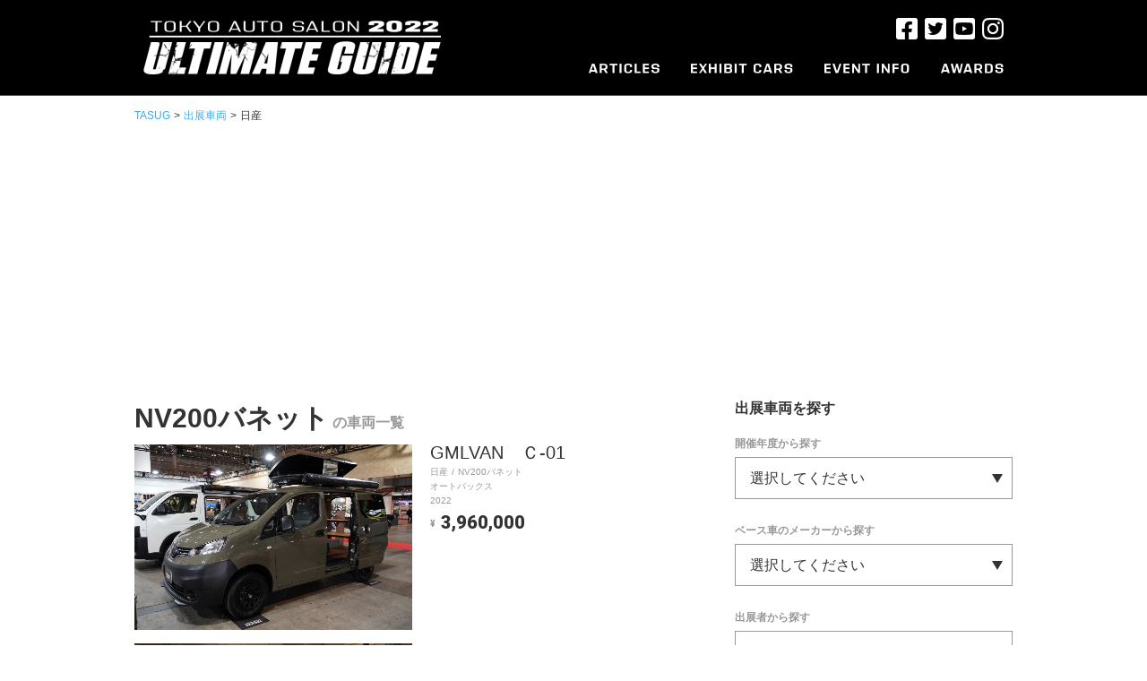

--- FILE ---
content_type: text/html; charset=UTF-8
request_url: https://tasug.jp/models/nv200%E3%83%90%E3%83%8D%E3%83%83%E3%83%88
body_size: 32478
content:
<!doctype html>
<html lang="ja" class="no-js">

<head>
  <meta charset="UTF-8">
  <title>
      メーカー/モデル  NV200バネット     :    TASUG（東京オートサロンアルティメートガイド）  </title>
  <meta http-equiv="X-UA-Compatible" content="IE=edge,chrome=1">
  <meta name="description" content="世界最大のカスタムカーイベント、東京オートサロンのアルティメートガイド。チューニング/ドレスアップなどカスタムカーの情報が満載。">
  <meta property="fb:app_id" content="874472862651548" />

  <!-- Google Tag Manager -->
  <script>
    (function(w, d, s, l, i) {
      w[l] = w[l] || [];
      w[l].push({
        'gtm.start': new Date().getTime(),
        event: 'gtm.js'
      });
      var f = d.getElementsByTagName(s)[0],
        j = d.createElement(s),
        dl = l != 'dataLayer' ? '&l=' + l : '';
      j.async = true;
      j.src =
        'https://www.googletagmanager.com/gtm.js?id=' + i + dl;
      f.parentNode.insertBefore(j, f);
    })(window, document, 'script', 'dataLayer', 'GTM-M5QFDQ4');
  </script>
  <!-- End Google Tag Manager -->

  <script type="text/javascript">
    if ((navigator.userAgent.indexOf('iPhone') > 0) || navigator.userAgent.indexOf('iPod') > 0 || navigator.userAgent.indexOf('Android') > 0) {
      document.write('<meta name="viewport" content="width=device-width , initial-scale=1">');
    } else {
      document.write('<meta name="viewport" content="width=1024,maximum-scale=2.0,user-scalable=1">');
    }
  </script>
  <meta name='robots' content='max-image-preview:large' />
<link rel='dns-prefetch' href='//cdn-img.tasug.jp' />
<link rel='dns-prefetch' href='//ajax.googleapis.com' />
<link rel="alternate" type="application/rss+xml" title="TASUG（東京オートサロンアルティメートガイド） &raquo; NV200バネット メーカー/モデル のフィード" href="https://tasug.jp/models/nv200%e3%83%90%e3%83%8d%e3%83%83%e3%83%88/feed" />
<link rel='stylesheet' id='wp-block-library-css' href='https://tasug.jp/wp-includes/css/dist/block-library/style.min.css?ver=6.2' type='text/css' media='all' />
<link rel='stylesheet' id='classic-theme-styles-css' href='https://tasug.jp/wp-includes/css/classic-themes.min.css?ver=6.2' type='text/css' media='all' />
<style id='global-styles-inline-css' type='text/css'>
body{--wp--preset--color--black: #000000;--wp--preset--color--cyan-bluish-gray: #abb8c3;--wp--preset--color--white: #ffffff;--wp--preset--color--pale-pink: #f78da7;--wp--preset--color--vivid-red: #cf2e2e;--wp--preset--color--luminous-vivid-orange: #ff6900;--wp--preset--color--luminous-vivid-amber: #fcb900;--wp--preset--color--light-green-cyan: #7bdcb5;--wp--preset--color--vivid-green-cyan: #00d084;--wp--preset--color--pale-cyan-blue: #8ed1fc;--wp--preset--color--vivid-cyan-blue: #0693e3;--wp--preset--color--vivid-purple: #9b51e0;--wp--preset--gradient--vivid-cyan-blue-to-vivid-purple: linear-gradient(135deg,rgba(6,147,227,1) 0%,rgb(155,81,224) 100%);--wp--preset--gradient--light-green-cyan-to-vivid-green-cyan: linear-gradient(135deg,rgb(122,220,180) 0%,rgb(0,208,130) 100%);--wp--preset--gradient--luminous-vivid-amber-to-luminous-vivid-orange: linear-gradient(135deg,rgba(252,185,0,1) 0%,rgba(255,105,0,1) 100%);--wp--preset--gradient--luminous-vivid-orange-to-vivid-red: linear-gradient(135deg,rgba(255,105,0,1) 0%,rgb(207,46,46) 100%);--wp--preset--gradient--very-light-gray-to-cyan-bluish-gray: linear-gradient(135deg,rgb(238,238,238) 0%,rgb(169,184,195) 100%);--wp--preset--gradient--cool-to-warm-spectrum: linear-gradient(135deg,rgb(74,234,220) 0%,rgb(151,120,209) 20%,rgb(207,42,186) 40%,rgb(238,44,130) 60%,rgb(251,105,98) 80%,rgb(254,248,76) 100%);--wp--preset--gradient--blush-light-purple: linear-gradient(135deg,rgb(255,206,236) 0%,rgb(152,150,240) 100%);--wp--preset--gradient--blush-bordeaux: linear-gradient(135deg,rgb(254,205,165) 0%,rgb(254,45,45) 50%,rgb(107,0,62) 100%);--wp--preset--gradient--luminous-dusk: linear-gradient(135deg,rgb(255,203,112) 0%,rgb(199,81,192) 50%,rgb(65,88,208) 100%);--wp--preset--gradient--pale-ocean: linear-gradient(135deg,rgb(255,245,203) 0%,rgb(182,227,212) 50%,rgb(51,167,181) 100%);--wp--preset--gradient--electric-grass: linear-gradient(135deg,rgb(202,248,128) 0%,rgb(113,206,126) 100%);--wp--preset--gradient--midnight: linear-gradient(135deg,rgb(2,3,129) 0%,rgb(40,116,252) 100%);--wp--preset--duotone--dark-grayscale: url('#wp-duotone-dark-grayscale');--wp--preset--duotone--grayscale: url('#wp-duotone-grayscale');--wp--preset--duotone--purple-yellow: url('#wp-duotone-purple-yellow');--wp--preset--duotone--blue-red: url('#wp-duotone-blue-red');--wp--preset--duotone--midnight: url('#wp-duotone-midnight');--wp--preset--duotone--magenta-yellow: url('#wp-duotone-magenta-yellow');--wp--preset--duotone--purple-green: url('#wp-duotone-purple-green');--wp--preset--duotone--blue-orange: url('#wp-duotone-blue-orange');--wp--preset--font-size--small: 13px;--wp--preset--font-size--medium: 20px;--wp--preset--font-size--large: 36px;--wp--preset--font-size--x-large: 42px;--wp--preset--spacing--20: 0.44rem;--wp--preset--spacing--30: 0.67rem;--wp--preset--spacing--40: 1rem;--wp--preset--spacing--50: 1.5rem;--wp--preset--spacing--60: 2.25rem;--wp--preset--spacing--70: 3.38rem;--wp--preset--spacing--80: 5.06rem;--wp--preset--shadow--natural: 6px 6px 9px rgba(0, 0, 0, 0.2);--wp--preset--shadow--deep: 12px 12px 50px rgba(0, 0, 0, 0.4);--wp--preset--shadow--sharp: 6px 6px 0px rgba(0, 0, 0, 0.2);--wp--preset--shadow--outlined: 6px 6px 0px -3px rgba(255, 255, 255, 1), 6px 6px rgba(0, 0, 0, 1);--wp--preset--shadow--crisp: 6px 6px 0px rgba(0, 0, 0, 1);}:where(.is-layout-flex){gap: 0.5em;}body .is-layout-flow > .alignleft{float: left;margin-inline-start: 0;margin-inline-end: 2em;}body .is-layout-flow > .alignright{float: right;margin-inline-start: 2em;margin-inline-end: 0;}body .is-layout-flow > .aligncenter{margin-left: auto !important;margin-right: auto !important;}body .is-layout-constrained > .alignleft{float: left;margin-inline-start: 0;margin-inline-end: 2em;}body .is-layout-constrained > .alignright{float: right;margin-inline-start: 2em;margin-inline-end: 0;}body .is-layout-constrained > .aligncenter{margin-left: auto !important;margin-right: auto !important;}body .is-layout-constrained > :where(:not(.alignleft):not(.alignright):not(.alignfull)){max-width: var(--wp--style--global--content-size);margin-left: auto !important;margin-right: auto !important;}body .is-layout-constrained > .alignwide{max-width: var(--wp--style--global--wide-size);}body .is-layout-flex{display: flex;}body .is-layout-flex{flex-wrap: wrap;align-items: center;}body .is-layout-flex > *{margin: 0;}:where(.wp-block-columns.is-layout-flex){gap: 2em;}.has-black-color{color: var(--wp--preset--color--black) !important;}.has-cyan-bluish-gray-color{color: var(--wp--preset--color--cyan-bluish-gray) !important;}.has-white-color{color: var(--wp--preset--color--white) !important;}.has-pale-pink-color{color: var(--wp--preset--color--pale-pink) !important;}.has-vivid-red-color{color: var(--wp--preset--color--vivid-red) !important;}.has-luminous-vivid-orange-color{color: var(--wp--preset--color--luminous-vivid-orange) !important;}.has-luminous-vivid-amber-color{color: var(--wp--preset--color--luminous-vivid-amber) !important;}.has-light-green-cyan-color{color: var(--wp--preset--color--light-green-cyan) !important;}.has-vivid-green-cyan-color{color: var(--wp--preset--color--vivid-green-cyan) !important;}.has-pale-cyan-blue-color{color: var(--wp--preset--color--pale-cyan-blue) !important;}.has-vivid-cyan-blue-color{color: var(--wp--preset--color--vivid-cyan-blue) !important;}.has-vivid-purple-color{color: var(--wp--preset--color--vivid-purple) !important;}.has-black-background-color{background-color: var(--wp--preset--color--black) !important;}.has-cyan-bluish-gray-background-color{background-color: var(--wp--preset--color--cyan-bluish-gray) !important;}.has-white-background-color{background-color: var(--wp--preset--color--white) !important;}.has-pale-pink-background-color{background-color: var(--wp--preset--color--pale-pink) !important;}.has-vivid-red-background-color{background-color: var(--wp--preset--color--vivid-red) !important;}.has-luminous-vivid-orange-background-color{background-color: var(--wp--preset--color--luminous-vivid-orange) !important;}.has-luminous-vivid-amber-background-color{background-color: var(--wp--preset--color--luminous-vivid-amber) !important;}.has-light-green-cyan-background-color{background-color: var(--wp--preset--color--light-green-cyan) !important;}.has-vivid-green-cyan-background-color{background-color: var(--wp--preset--color--vivid-green-cyan) !important;}.has-pale-cyan-blue-background-color{background-color: var(--wp--preset--color--pale-cyan-blue) !important;}.has-vivid-cyan-blue-background-color{background-color: var(--wp--preset--color--vivid-cyan-blue) !important;}.has-vivid-purple-background-color{background-color: var(--wp--preset--color--vivid-purple) !important;}.has-black-border-color{border-color: var(--wp--preset--color--black) !important;}.has-cyan-bluish-gray-border-color{border-color: var(--wp--preset--color--cyan-bluish-gray) !important;}.has-white-border-color{border-color: var(--wp--preset--color--white) !important;}.has-pale-pink-border-color{border-color: var(--wp--preset--color--pale-pink) !important;}.has-vivid-red-border-color{border-color: var(--wp--preset--color--vivid-red) !important;}.has-luminous-vivid-orange-border-color{border-color: var(--wp--preset--color--luminous-vivid-orange) !important;}.has-luminous-vivid-amber-border-color{border-color: var(--wp--preset--color--luminous-vivid-amber) !important;}.has-light-green-cyan-border-color{border-color: var(--wp--preset--color--light-green-cyan) !important;}.has-vivid-green-cyan-border-color{border-color: var(--wp--preset--color--vivid-green-cyan) !important;}.has-pale-cyan-blue-border-color{border-color: var(--wp--preset--color--pale-cyan-blue) !important;}.has-vivid-cyan-blue-border-color{border-color: var(--wp--preset--color--vivid-cyan-blue) !important;}.has-vivid-purple-border-color{border-color: var(--wp--preset--color--vivid-purple) !important;}.has-vivid-cyan-blue-to-vivid-purple-gradient-background{background: var(--wp--preset--gradient--vivid-cyan-blue-to-vivid-purple) !important;}.has-light-green-cyan-to-vivid-green-cyan-gradient-background{background: var(--wp--preset--gradient--light-green-cyan-to-vivid-green-cyan) !important;}.has-luminous-vivid-amber-to-luminous-vivid-orange-gradient-background{background: var(--wp--preset--gradient--luminous-vivid-amber-to-luminous-vivid-orange) !important;}.has-luminous-vivid-orange-to-vivid-red-gradient-background{background: var(--wp--preset--gradient--luminous-vivid-orange-to-vivid-red) !important;}.has-very-light-gray-to-cyan-bluish-gray-gradient-background{background: var(--wp--preset--gradient--very-light-gray-to-cyan-bluish-gray) !important;}.has-cool-to-warm-spectrum-gradient-background{background: var(--wp--preset--gradient--cool-to-warm-spectrum) !important;}.has-blush-light-purple-gradient-background{background: var(--wp--preset--gradient--blush-light-purple) !important;}.has-blush-bordeaux-gradient-background{background: var(--wp--preset--gradient--blush-bordeaux) !important;}.has-luminous-dusk-gradient-background{background: var(--wp--preset--gradient--luminous-dusk) !important;}.has-pale-ocean-gradient-background{background: var(--wp--preset--gradient--pale-ocean) !important;}.has-electric-grass-gradient-background{background: var(--wp--preset--gradient--electric-grass) !important;}.has-midnight-gradient-background{background: var(--wp--preset--gradient--midnight) !important;}.has-small-font-size{font-size: var(--wp--preset--font-size--small) !important;}.has-medium-font-size{font-size: var(--wp--preset--font-size--medium) !important;}.has-large-font-size{font-size: var(--wp--preset--font-size--large) !important;}.has-x-large-font-size{font-size: var(--wp--preset--font-size--x-large) !important;}
.wp-block-navigation a:where(:not(.wp-element-button)){color: inherit;}
:where(.wp-block-columns.is-layout-flex){gap: 2em;}
.wp-block-pullquote{font-size: 1.5em;line-height: 1.6;}
</style>
<link rel='stylesheet' id='style-css' href='https://cdn-img.tasug.jp/etc/wp-content/themes/tasug/style.css?v=202201061550&#038;ver=6.2' type='text/css' media='all' />
<link rel='stylesheet' id='font-awesome-css' href='https://cdn-img.tasug.jp/etc/wp-content/themes/tasug/css/font-awesome.min.css?ver=6.2' type='text/css' media='all' />
<script type='text/javascript' src='https://ajax.googleapis.com/ajax/libs/jquery/1.12.0/jquery.min.js?ver=1.12.0' id='jquery-js'></script>
<script type='text/javascript' src='https://cdn-img.tasug.jp/etc/wp-content/themes/tasug/js/scripts.js?ver=1.0.0' id='html5blankscripts-js'></script>
<script type='text/javascript' src='https://cdn-img.tasug.jp/etc/wp-content/themes/tasug/js/common.js?ver=1.0.0' id='html5common-js'></script>
  <script>
    (function(i, s, o, g, r, a, m) {
      i['GoogleAnalyticsObject'] = r;
      i[r] = i[r] || function() {
        (i[r].q = i[r].q || []).push(arguments)
      }, i[r].l = 1 * new Date();
      a = s.createElement(o),
        m = s.getElementsByTagName(o)[0];
      a.async = 1;
      a.src = g;
      m.parentNode.insertBefore(a, m)
    })(window, document, 'script', '//www.google-analytics.com/analytics.js', 'ga');

    ga('create', 'UA-70313967-1', 'auto');
    ga('send', 'pageview');
  </script>
      <link href="https://fonts.googleapis.com/earlyaccess/notosansjapanese.css" rel="stylesheet">
    <link href="https://fonts.googleapis.com/css?family=Roboto:900" rel="stylesheet">
    <link rel="stylesheet" type="text/css" href="https://cdn-img.tasug.jp/etc/wp-content/themes/tasug/css/autosalonarchive.css?v=20180119" media="all" />
    <link rel="stylesheet" type="text/css" href="https://cdn-img.tasug.jp/etc/wp-content/themes/tasug/css/jquery.bxslider.css" media="all" />
    <script type="text/javascript" src="https://cdn-img.tasug.jp/etc/wp-content/themes/tasug/js/jquery.bxslider.min.js"></script>
    <script type="text/javascript">
      $(document).ready(function() {
        $(".searchLabel dt").click(function() {
          $(this).next("dd").slideToggle();
          $(this).next("dd").siblings("dd").slideUp();
          $(this).toggleClass("open");
          $(this).siblings("dt").removeClass("open");
        });
      });

      $(window).on('load', function() {
        var slider = $('.autosalonarchiveslider').bxSlider({
          auto: false,
          pager: false,
          speed: 1000,
          mode: 'horizontal',
        });

        setTimeout(function() {
          $('.autosalonarchiveslider img').css('display', 'block');
          slider.startAuto();
        }, 3000);
      })
    </script>
    <script type="text/javascript">
    $(function() {
      $(".menuTrigger").on("click", function() {
        $(this).toggleClass("active");
        $(".headerMenu").fadeToggle();
      });
    });
  </script>
  <!--
<script async src="//pagead2.googlesyndication.com/pagead/js/adsbygoogle.js"></script>
<script>
(adsbygoogle = window.adsbygoogle || []).push({
google_ad_client: "ca-pub-1583539755878093",
enable_page_level_ads: true
});
</script>
-->
<script async src="https://pagead2.googlesyndication.com/pagead/js/adsbygoogle.js?client=ca-pub-1583539755878093" crossorigin="anonymous"></script>
</head>

<body class="archive tax-models term-nv200 term-1080">

  <!-- Google Tag Manager (noscript) -->
  <noscript><iframe src="https://www.googletagmanager.com/ns.html?id=GTM-M5QFDQ4" height="0" width="0" style="display:none;visibility:hidden"></iframe></noscript>
  <!-- End Google Tag Manager (noscript) -->

  <div class="globalSpMenu spOnly">
    <div class="menuWrap">
      <!-- Navi -->
      <nav>
        <ul class="cf">
          <li><a href="https://tasug.jp/recent">ARTICLES<span>レポート記事</span></a></li>
          <li><a href="https://tasug.jp/autosalonarchive">EXHIBIT CARS<span>出展車両</span></a></li>
          <li><a href="http://www.tokyoautosalon.jp/" target="_blank">EVENT INFO.<span>オートサロン公式サイト</span></a></li>
          <li><a href="https://tasug.jp/award2022">AWARDS<span>カスタムカーグランプリ</span></a></li>
        </ul>
      </nav>
      <!-- //Navi -->
    </div>
  </div>

  <!-- wrapper -->
  <div class="wrapper">
    <!-- Header -->
    <header class="main-header">
      <div class="headerInner">
        <h1 class="headerLogo"><a href="https://tasug.jp"><img src="https://cdn-img.tasug.jp/etc/wp-content/themes/tasug/img/logo.png" alt="#TASUG TOKYO AUTO SALON 2019 UNOFFICAL GUIDE"></a></h1>
        <div class="menuTrigger"></div>
        <div class="headerMenu">
          <div class="menuTrigger close"></div>
          <ul class="snsList">
            <li><a href="https://www.facebook.com/tokyoautosalon/" target="_blank"><img src="https://cdn-img.tasug.jp/etc/wp-content/themes/tasug/img/icn-fb.png" alt=""></a></li>
            <li><a href="https://twitter.com/tokyoautosalon" target="_blank"><img src="https://cdn-img.tasug.jp/etc/wp-content/themes/tasug/img/icn-tw.png" alt=""></a></li>
            <li><a href="https://www.youtube.com/channel/UCgAh9SlY8qwlw-tnEc-A9FA/featured" target="_blank"><img src="https://cdn-img.tasug.jp/etc/wp-content/themes/tasug/img/icn-yt.png" alt=""></a></li>
            <li><a href="https://www.instagram.com/tokyo_autosalon_official/" target="_blank"><img src="https://cdn-img.tasug.jp/etc/wp-content/themes/tasug/img/icn-insta.png" alt=""></a></li>
          </ul>
          <ul class="gNavi">
            <li class="navi01"><a href="https://tasug.jp/recent"><img src="https://cdn-img.tasug.jp/etc/wp-content/themes/tasug/img/navi01.png" alt="ARTICLES" width="79"><span>レポート記事</span></a></li>
            <li class="navi02"><a href="https://tasug.jp/autosalonarchive"><img src="https://cdn-img.tasug.jp/etc/wp-content/themes/tasug/img/navi02.png" alt="EXHIBIT CARS" width="114"><span>出展車両</span></a></li>
            <li class="navi03"><a href="http://www.tokyoautosalon.jp/" target="_blank"><img src="https://cdn-img.tasug.jp/etc/wp-content/themes/tasug/img/navi03.png" alt="EVENT INFO" width="95"><span>オートサロン公式サイト</span></a></li>
            <li class="navi04"><a href="https://tasug.jp/award2022"><img src="https://cdn-img.tasug.jp/etc/wp-content/themes/tasug/img/navi04.png" alt="AWARDS" width="70"><span>カスタムカーグランプリ</span></a></li>
          </ul>
        </div>
      </div>
    </header>
    <!-- //Header --><div class="priornotice">
	<div class="notice">			<div class="textwidget"></div>
		</div></div>
<div id="breadcrumb">
  <ul>
    <li><a href="https://tasug.jp">TASUG</a></li>
    <li>&gt;</li>
    <li><a href="https://tasug.jp/autosalonarchive">出展車両</a></li>
        <li>&gt;</li>
    <li>	
    日産    </li>
    
      </ul>
</div><div class="archives">
  <main role="main">
    <section id="archiveArticles" class="articleBlock">
      <div class="articleBlockWrap">
        <h2>NV200バネット<span>の車両一覧</span></h2>
        <ul>
                              <li>
            <div class="img"><a href="https://tasug.jp/autosalonarchive/gmlvan%e3%80%80%ef%bd%83-01">
              <img src="https://cdn-img.tasug.jp/2022/01/15183051/51902_01.jpg" class="attachment-autosalonarchive-img size-autosalonarchive-img wp-post-image" alt="" decoding="async" srcset="https://cdn-img.tasug.jp/2022/01/15183051/51902_01.jpg 620w, https://cdn-img.tasug.jp/2022/01/15183051/51902_01.jpg 300w, https://cdn-img.tasug.jp/2022/01/15183051/51902_01.jpg 768w, https://cdn-img.tasug.jp/2022/01/15183051/51902_01.jpg 1024w, https://cdn-img.tasug.jp/2022/01/15183051/51902_01.jpg 1280w" sizes="(max-width: 620px) 100vw, 620px" />              </a></div>
            <div class="textBox">
              <h3><a href="https://tasug.jp/autosalonarchive/gmlvan%e3%80%80%ef%bd%83-01">GMLVAN　Ｃ-01</a></h3>
              <p class="category">
                <span>日産</span><span>NV200バネット</span>	      </p>
              <p class="category">
		<span>オートバックス</span>		<br />
		2022	      </p>
                            <p class="price"><span>¥</span>3,960,000</p>
                          </div>
          </li>
                    <li>
            <div class="img"><a href="https://tasug.jp/autosalonarchive/at-z">
              <img src="https://cdn-img.tasug.jp/2022/01/14161113/45501_01.jpg" class="attachment-autosalonarchive-img size-autosalonarchive-img wp-post-image" alt="" decoding="async" loading="lazy" srcset="https://cdn-img.tasug.jp/2022/01/14161113/45501_01.jpg 620w, https://cdn-img.tasug.jp/2022/01/14161113/45501_01.jpg 300w, https://cdn-img.tasug.jp/2022/01/14161113/45501_01.jpg 768w, https://cdn-img.tasug.jp/2022/01/14161113/45501_01.jpg 1024w, https://cdn-img.tasug.jp/2022/01/14161113/45501_01.jpg 1280w" sizes="(max-width: 620px) 100vw, 620px" />              </a></div>
            <div class="textBox">
              <h3><a href="https://tasug.jp/autosalonarchive/at-z">AT-Z</a></h3>
              <p class="category">
                <span>日産</span><span>NV200バネット</span>	      </p>
              <p class="category">
		<span>エートゥゼット</span>		<br />
		2022	      </p>
                          </div>
          </li>
                    <li>
            <div class="img"><a href="https://tasug.jp/autosalonarchive/gmlvan%e3%80%80c-01">
              <img src="https://cdn-img.tasug.jp/2020/01/18153643/60601_001.jpg" class="attachment-autosalonarchive-img size-autosalonarchive-img wp-post-image" alt="" decoding="async" loading="lazy" srcset="https://cdn-img.tasug.jp/2020/01/18153643/60601_001.jpg 620w, https://cdn-img.tasug.jp/2020/01/18153643/60601_001.jpg 300w, https://cdn-img.tasug.jp/2020/01/18153643/60601_001.jpg 768w, https://cdn-img.tasug.jp/2020/01/18153643/60601_001.jpg 1024w, https://cdn-img.tasug.jp/2020/01/18153643/60601_001.jpg 1280w" sizes="(max-width: 620px) 100vw, 620px" />              </a></div>
            <div class="textBox">
              <h3><a href="https://tasug.jp/autosalonarchive/gmlvan%e3%80%80c-01">GMLVAN　C-01</a></h3>
              <p class="category">
                <span>日産</span><span>NV200バネット</span>	      </p>
              <p class="category">
		<span>オートバックス</span>		<br />
		2020	      </p>
                          </div>
          </li>
                    <li>
            <div class="img"><a href="https://tasug.jp/autosalonarchive/gmlvan-c-01">
              <img src="https://cdn-img.tasug.jp/2019/01/15190638/60703_01.jpg" class="attachment-autosalonarchive-img size-autosalonarchive-img wp-post-image" alt="" decoding="async" loading="lazy" srcset="https://cdn-img.tasug.jp/2019/01/15190638/60703_01.jpg 620w, https://cdn-img.tasug.jp/2019/01/15190638/60703_01.jpg 300w, https://cdn-img.tasug.jp/2019/01/15190638/60703_01.jpg 768w, https://cdn-img.tasug.jp/2019/01/15190638/60703_01.jpg 1024w, https://cdn-img.tasug.jp/2019/01/15190638/60703_01.jpg 1280w" sizes="(max-width: 620px) 100vw, 620px" />              </a></div>
            <div class="textBox">
              <h3><a href="https://tasug.jp/autosalonarchive/gmlvan-c-01">GMLVAN C-01</a></h3>
              <p class="category">
                <span>日産</span><span>NV200バネット</span>	      </p>
              <p class="category">
		<span>オートバックス</span>		<br />
		2019	      </p>
                            <p class="price"><span>¥</span>3,229,200</p>
                          </div>
          </li>
                    <li>
            <div class="img"><a href="https://tasug.jp/autosalonarchive/cavex-nv200">
              <img src="https://cdn-img.tasug.jp/2018/01/17110334/IMG_0266.jpg" class="attachment-autosalonarchive-img size-autosalonarchive-img wp-post-image" alt="" decoding="async" loading="lazy" srcset="https://cdn-img.tasug.jp/2018/01/17110334/IMG_0266.jpg 620w, https://cdn-img.tasug.jp/2018/01/17110334/IMG_0266.jpg 300w, https://cdn-img.tasug.jp/2018/01/17110334/IMG_0266.jpg 768w, https://cdn-img.tasug.jp/2018/01/17110334/IMG_0266.jpg 1024w, https://cdn-img.tasug.jp/2018/01/17110334/IMG_0266.jpg 1280w" sizes="(max-width: 620px) 100vw, 620px" />              </a></div>
            <div class="textBox">
              <h3><a href="https://tasug.jp/autosalonarchive/cavex-nv200">CAVEX-NV200</a></h3>
              <p class="category">
                <span>日産</span><span>NV200バネット</span>	      </p>
              <p class="category">
		<span>ADDSET Mobil Coach Design</span>		<br />
		2018	      </p>
                          </div>
          </li>
                            </ul>
        <div class="pageNav spOnly">
                  </div>
      </div>
      <aside class="sidebar">
  <h3>出展車両を探す</h3>
  <!--開催年度を決める-->
	<h4>開催年度から探す</h4>
	<dl class="searchLabel">
    		<dt>選択してください</dt>
    		<dd>
      			<ul>
				<li><a href="https://tasug.jp/asyear/2017">2017</a></li><li><a href="https://tasug.jp/asyear/2018">2018</a></li><li><a href="https://tasug.jp/asyear/2019">2019</a></li><li><a href="https://tasug.jp/asyear/2020">2020</a></li><li><a href="https://tasug.jp/asyear/2022">2022</a></li>      			</ul>
    		</dd>
  	</dl>
  <!-- メーカーから探す -->
  <h4>ベース車のメーカーから探す</h4>
  <dl class="searchLabel">
    <dt>選択してください</dt>
    <dd>
      <ul>
		<li class="parent havChild"><a href="https://tasug.jp/models/acura">ACURA</a><span class="open"><i class="fa fa-angle-down" aria-hidden="true"></i></span><ul class="children"><li><a href="https://tasug.jp/models/nsx">NSX</a></li></ul></li><li class="parent havChild"><a href="https://tasug.jp/models/alfa-romeo">Alfa Romeo</a><span class="open"><i class="fa fa-angle-down" aria-hidden="true"></i></span><ul class="children"><li><a href="https://tasug.jp/models/stelvio">Stelvio</a></li><li><a href="https://tasug.jp/models/%e3%82%b8%e3%83%a5%e3%83%8b%e3%82%a2%e3%82%b6%e3%82%ac%e3%83%bc%e3%83%88">ジュニアザガート</a></li><li><a href="https://tasug.jp/models/%e3%82%b8%e3%83%a5%e3%83%aa%e3%82%a8%e3%83%83%e3%82%bf">ジュリエッタ</a></li></ul></li><li class="parent havChild"><a href="https://tasug.jp/models/alpine">ALPINE</a><span class="open"><i class="fa fa-angle-down" aria-hidden="true"></i></span><ul class="children"><li><a href="https://tasug.jp/models/a110">A110</a></li></ul></li><li class="parent havChild"><a href="https://tasug.jp/models/amg">AMG</a><span class="open"><i class="fa fa-angle-down" aria-hidden="true"></i></span><ul class="children"><li><a href="https://tasug.jp/models/a%e3%82%af%e3%83%a9%e3%82%b9-amg">Aクラス</a></li><li><a href="https://tasug.jp/models/cla%e3%82%af%e3%83%a9%e3%82%b9">CLAクラス</a></li><li><a href="https://tasug.jp/models/cls">CLS</a></li><li><a href="https://tasug.jp/models/cclass">Cクラス</a></li><li><a href="https://tasug.jp/models/e%e3%82%af%e3%83%a9%e3%82%b9-amg">Eクラス</a></li><li><a href="https://tasug.jp/models/glc%e3%82%af%e3%83%a9%e3%82%b9-amg">GLCクラス</a></li><li><a href="https://tasug.jp/models/gle%e3%82%af%e3%83%a9%e3%82%b9">GLEクラス</a></li><li><a href="https://tasug.jp/models/gt">GT</a></li><li><a href="https://tasug.jp/models/gt-c%e3%83%ad%e3%83%bc%e3%83%89%e3%82%b9%e3%82%bf%e3%83%bc">GT Cロードスター</a></li><li><a href="https://tasug.jp/models/gt3">GT3</a></li><li><a href="https://tasug.jp/models/gt4">GT4</a></li><li><a href="https://tasug.jp/models/g%e3%82%af%e3%83%a9%e3%82%b9-amg">Gクラス</a></li><li><a href="https://tasug.jp/models/slclass">SLクラス</a></li></ul></li><li class="parent havChild"><a href="https://tasug.jp/models/aston-martin">ASTON MARTIN</a><span class="open"><i class="fa fa-angle-down" aria-hidden="true"></i></span><ul class="children"><li><a href="https://tasug.jp/models/db11">DB11</a></li><li><a href="https://tasug.jp/models/dbs%e3%82%b9%e3%83%bc%e3%83%91%e3%83%bc%e3%83%ac%e3%83%83%e3%82%b8%e3%82%a7%e3%83%bc%e3%83%a9-%e3%83%9c%e3%83%a9%e3%83%b3%e3%83%86">DBSスーパーレッジェーラ ボランテ</a></li><li><a href="https://tasug.jp/models/dbx">DBX</a></li><li><a href="https://tasug.jp/models/v8%e3%83%b4%e3%82%a1%e3%83%b3%e3%83%86%e3%83%bc%e3%82%b8">V8ヴァンテージ</a></li><li><a href="https://tasug.jp/models/vanquish">Vanquish</a></li><li><a href="https://tasug.jp/models/%e3%83%b4%e3%82%a1%e3%83%b3%e3%83%86%e3%83%bc%e3%82%b8">ヴァンテージ</a></li></ul></li><li class="parent havChild"><a href="https://tasug.jp/models/bentley">Bentley</a><span class="open"><i class="fa fa-angle-down" aria-hidden="true"></i></span><ul class="children"><li><a href="https://tasug.jp/models/continentalgt">コンチネンタルGT</a></li><li><a href="https://tasug.jp/models/%e3%81%9d%e3%81%ae%e4%bb%96-bentley">その他</a></li><li><a href="https://tasug.jp/models/%e3%83%95%e3%83%a9%e3%82%a4%e3%83%b3%e3%82%b0%e3%82%b9%e3%83%91%e3%83%bc">フライングスパー</a></li><li><a href="https://tasug.jp/models/bentyga">ベンテイガ</a></li></ul></li><li class="parent havChild"><a href="https://tasug.jp/models/bmw">BMW</a><span class="open"><i class="fa fa-angle-down" aria-hidden="true"></i></span><ul class="children"><li><a href="https://tasug.jp/models/1%e3%82%b7%e3%83%aa%e3%83%bc%e3%82%ba">1シリーズ</a></li><li><a href="https://tasug.jp/models/2000cs">2000CS</a></li><li><a href="https://tasug.jp/models/2%e3%82%b7%e3%83%aa%e3%83%bc%e3%82%ba">2シリーズ</a></li><li><a href="https://tasug.jp/models/3%e3%82%b7%e3%83%aa%e3%83%bc%e3%82%ba">3シリーズ</a></li><li><a href="https://tasug.jp/models/4%e3%82%b7%e3%83%aa%e3%83%bc%e3%82%ba%e3%82%ab%e3%83%96%e3%83%aa%e3%82%aa%e3%83%ac">4シリーズカブリオレ</a></li><li><a href="https://tasug.jp/models/5%e3%82%b7%e3%83%aa%e3%83%bc%e3%82%ba">5シリーズ</a></li><li><a href="https://tasug.jp/models/6er">6シリーズ</a></li><li><a href="https://tasug.jp/models/6%e3%82%b7%e3%83%aa%e3%83%bc%e3%82%ba-%e3%82%b0%e3%83%a9%e3%83%b3%e3%82%af%e3%83%bc%e3%83%9a">6シリーズ グランクーペ</a></li><li><a href="https://tasug.jp/models/8%e3%82%b7%e3%83%aa%e3%83%bc%e3%82%ba">8シリーズ</a></li><li><a href="https://tasug.jp/models/i8">I8</a></li><li><a href="https://tasug.jp/models/ix">iX</a></li><li><a href="https://tasug.jp/models/m2">M2</a></li><li><a href="https://tasug.jp/models/m3">M3</a></li><li><a href="https://tasug.jp/models/m4">M4</a></li><li><a href="https://tasug.jp/models/m5">M5</a></li><li><a href="https://tasug.jp/models/m6">M6</a></li><li><a href="https://tasug.jp/models/m8">M8</a></li><li><a href="https://tasug.jp/models/mini-cooper-s">MINI</a></li><li><a href="https://tasug.jp/models/mini-crossover">MINI CROSSOVER</a></li><li><a href="https://tasug.jp/models/x2">X2</a></li><li><a href="https://tasug.jp/models/x3">X3</a></li><li><a href="https://tasug.jp/models/x5">X5</a></li><li><a href="https://tasug.jp/models/x6">X6</a></li><li><a href="https://tasug.jp/models/z3">Z3</a></li><li><a href="https://tasug.jp/models/z4">Z4</a></li><li><a href="https://tasug.jp/models/z8">Z8</a></li><li><a href="https://tasug.jp/models/%e3%81%9d%e3%81%ae%e4%bb%96-bmw">その他</a></li></ul></li><li class="parent havChild"><a href="https://tasug.jp/models/cadillac">CADILLAC</a><span class="open"><i class="fa fa-angle-down" aria-hidden="true"></i></span><ul class="children"><li><a href="https://tasug.jp/models/deville">DEVILLE</a></li><li><a href="https://tasug.jp/models/escalade">エスカレード</a></li></ul></li><li class="parent havChild"><a href="https://tasug.jp/models/cenntro">CENNTRO</a><span class="open"><i class="fa fa-angle-down" aria-hidden="true"></i></span><ul class="children"><li><a href="https://tasug.jp/models/metro">METRO</a></li></ul></li><li class="parent havChild"><a href="https://tasug.jp/models/chrysler">CHRYSLER</a><span class="open"><i class="fa fa-angle-down" aria-hidden="true"></i></span><ul class="children"><li><a href="https://tasug.jp/models/300">300</a></li></ul></li><li class="parent havChild"><a href="https://tasug.jp/models/dodge">DODGE</a><span class="open"><i class="fa fa-angle-down" aria-hidden="true"></i></span><ul class="children"><li><a href="https://tasug.jp/models/charger">チャージャー</a></li><li><a href="https://tasug.jp/models/%e3%83%81%e3%83%a3%e3%83%ac%e3%83%b3%e3%82%b8%e3%83%a3%e3%83%bc">チャレンジャー</a></li><li><a href="https://tasug.jp/models/%e3%83%a9%e3%83%a0%e3%83%90%e3%83%b3">ラムバン</a></li></ul></li><li class="parent"><a href="https://tasug.jp/models/ek%e3%82%af%e3%83%ad%e3%82%b9">ekクロス</a></li><li class="parent havChild"><a href="https://tasug.jp/models/fiat">FIAT</a><span class="open"><i class="fa fa-angle-down" aria-hidden="true"></i></span><ul class="children"><li><a href="https://tasug.jp/models/500">500</a></li><li><a href="https://tasug.jp/models/%e3%83%90%e3%83%ab%e3%82%b1%e3%83%83%e3%82%bf">バルケッタ</a></li><li><a href="https://tasug.jp/models/%e3%83%91%e3%83%b3%e3%83%80">パンダ</a></li></ul></li><li class="parent havChild"><a href="https://tasug.jp/models/ford">FORD</a><span class="open"><i class="fa fa-angle-down" aria-hidden="true"></i></span><ul class="children"><li><a href="https://tasug.jp/models/f-150">F-150</a></li><li><a href="https://tasug.jp/models/gt40">GT40</a></li><li><a href="https://tasug.jp/models/%e3%82%a8%e3%82%af%e3%82%b9%e3%83%97%e3%83%ad%e3%83%bc%e3%83%a9%e3%83%bc">エクスプローラー</a></li><li><a href="https://tasug.jp/models/%e3%83%95%e3%82%a1%e3%83%ab%e3%82%b3%e3%83%b3">ファルコン</a></li><li><a href="https://tasug.jp/models/%e3%83%96%e3%83%ad%e3%83%b3%e3%82%b3">ブロンコ</a></li><li><a href="https://tasug.jp/models/mustang">マスタング</a></li><li><a href="https://tasug.jp/models/%e3%83%a2%e3%83%87%e3%83%aba">モデルA</a></li><li><a href="https://tasug.jp/models/%e3%83%ac%e3%83%b3%e3%82%b8%e3%83%a3%e3%83%bc-ford">レンジャー</a></li></ul></li><li class="parent havChild"><a href="https://tasug.jp/models/ginetta">GINETTA</a><span class="open"><i class="fa fa-angle-down" aria-hidden="true"></i></span><ul class="children"><li><a href="https://tasug.jp/models/lmp3">LMP3</a></li></ul></li><li class="parent havChild"><a href="https://tasug.jp/models/gmc">GMC</a><span class="open"><i class="fa fa-angle-down" aria-hidden="true"></i></span><ul class="children"><li><a href="https://tasug.jp/models/%e3%83%88%e3%83%83%e3%83%97%e3%82%ad%e3%83%83%e3%82%af">トップキック</a></li></ul></li><li class="parent havChild"><a href="https://tasug.jp/models/hino">HINO</a><span class="open"><i class="fa fa-angle-down" aria-hidden="true"></i></span><ul class="children"><li><a href="https://tasug.jp/models/%e3%82%b3%e3%83%b3%e3%83%86%e3%83%83%e3%82%b51300">コンテッサ1300</a></li><li><a href="https://tasug.jp/models/dutro">デュトロ</a></li><li><a href="https://tasug.jp/models/%e3%83%97%e3%83%ad%e3%83%95%e3%82%a3%e3%82%a2">プロフィア</a></li><li><a href="https://tasug.jp/models/%e3%83%ac%e3%83%b3%e3%82%b8%e3%83%a3%e3%83%bc">レンジャー</a></li><li><a href="https://tasug.jp/models/%e6%97%a5%e9%87%8e%e3%83%ac%e3%83%b3%e3%82%b8%e3%83%a3%e3%83%bc-hino">日野レンジャー</a></li></ul></li><li class="parent havChild"><a href="https://tasug.jp/models/holden">HOLDEN</a><span class="open"><i class="fa fa-angle-down" aria-hidden="true"></i></span><ul class="children"><li><a href="https://tasug.jp/models/hsv-maloo-gts">HSV Maloo GTS</a></li></ul></li><li class="parent havChild"><a href="https://tasug.jp/models/hsv">HSV</a><span class="open"><i class="fa fa-angle-down" aria-hidden="true"></i></span><ul class="children"><li><a href="https://tasug.jp/models/maloo-gts">Maloo GTS</a></li></ul></li><li class="parent havChild"><a href="https://tasug.jp/models/hw%e3%82%a8%e3%83%ac%e3%82%af%e3%83%88%e3%83%ad">HWエレクトロ</a><span class="open"><i class="fa fa-angle-down" aria-hidden="true"></i></span><ul class="children"><li><a href="https://tasug.jp/models/%e3%82%a8%e3%83%ac%e3%83%a2">エレモ</a></li></ul></li><li class="parent havChild"><a href="https://tasug.jp/models/isuzu">ISUZU</a><span class="open"><i class="fa fa-angle-down" aria-hidden="true"></i></span><ul class="children"><li><a href="https://tasug.jp/models/%e3%82%a8%e3%83%ab%e3%83%95">エルフ</a></li></ul></li><li class="parent havChild"><a href="https://tasug.jp/models/jeep">Jeep</a><span class="open"><i class="fa fa-angle-down" aria-hidden="true"></i></span><ul class="children"><li><a href="https://tasug.jp/models/%e3%82%b0%e3%83%a9%e3%83%87%e3%82%a3%e3%82%a8%e3%83%bc%e3%82%bf%e3%83%bc">グラディエーター</a></li><li><a href="https://tasug.jp/models/%e3%82%b0%e3%83%a9%e3%83%b3%e3%83%89%e3%83%81%e3%82%a7%e3%83%ad%e3%82%ad%e3%83%bc">グランドチェロキー</a></li><li><a href="https://tasug.jp/models/%e3%83%a9%e3%83%b3%e3%82%b0%e3%83%a9%e3%83%bc">ラングラー</a></li><li><a href="https://tasug.jp/models/%e3%83%ac%e3%83%8d%e3%82%b2%e3%83%bc%e3%83%89">レネゲード</a></li></ul></li><li class="parent havChild"><a href="https://tasug.jp/models/karmann">Karmann</a><span class="open"><i class="fa fa-angle-down" aria-hidden="true"></i></span><ul class="children"><li><a href="https://tasug.jp/models/ghia">Ghia</a></li></ul></li><li class="parent havChild"><a href="https://tasug.jp/models/ktm">KTM</a><span class="open"><i class="fa fa-angle-down" aria-hidden="true"></i></span><ul class="children"><li><a href="https://tasug.jp/models/x-bow">X-Bow</a></li></ul></li><li class="parent havChild"><a href="https://tasug.jp/models/lexus">LEXUS</a><span class="open"><i class="fa fa-angle-down" aria-hidden="true"></i></span><ul class="children"><li><a href="https://tasug.jp/models/es">ES</a></li><li><a href="https://tasug.jp/models/gs">GS</a></li><li><a href="https://tasug.jp/models/gs-f">GS-F</a></li><li><a href="https://tasug.jp/models/is">IS</a></li><li><a href="https://tasug.jp/models/is-f">IS F</a></li><li><a href="https://tasug.jp/models/lc">LC</a></li><li><a href="https://tasug.jp/models/ls">LS</a></li><li><a href="https://tasug.jp/models/lx">LX</a></li><li><a href="https://tasug.jp/models/nx">NX</a></li><li><a href="https://tasug.jp/models/rc">RC</a></li><li><a href="https://tasug.jp/models/rc-f">RC F</a></li><li><a href="https://tasug.jp/models/rx">RX</a></li><li><a href="https://tasug.jp/models/sc">SC</a></li><li><a href="https://tasug.jp/models/ux">UX</a></li><li><a href="https://tasug.jp/models/%e3%81%9d%e3%81%ae%e4%bb%96-lexus">その他</a></li></ul></li><li class="parent havChild"><a href="https://tasug.jp/models/maserati">Maserati</a><span class="open"><i class="fa fa-angle-down" aria-hidden="true"></i></span><ul class="children"><li><a href="https://tasug.jp/models/%e3%82%ae%e3%83%96%e3%83%aa">ギブリ</a></li><li><a href="https://tasug.jp/models/%e3%82%af%e3%82%a2%e3%83%88%e3%83%ad%e3%83%9d%e3%83%ab%e3%83%86">クアトロポルテ</a></li><li><a href="https://tasug.jp/models/%e3%82%b0%e3%83%a9%e3%83%b3%e3%82%ab%e3%83%96%e3%83%aa%e3%82%aa">グランカブリオ</a></li><li><a href="https://tasug.jp/models/%e3%82%b0%e3%83%a9%e3%83%b3%e3%82%b9%e3%83%9d%e3%83%bc%e3%83%84">グランスポーツ</a></li><li><a href="https://tasug.jp/models/%e3%82%b0%e3%83%a9%e3%83%b3%e3%83%88%e3%82%a5%e3%83%bc%e3%83%aa%e3%82%ba%e3%83%a2">グラントゥーリズモ</a></li><li><a href="https://tasug.jp/models/%e3%83%ac%e3%83%b4%e3%82%a1%e3%83%b3%e3%83%86">レヴァンテ</a></li></ul></li><li class="parent havChild"><a href="https://tasug.jp/models/mg">MG</a><span class="open"><i class="fa fa-angle-down" aria-hidden="true"></i></span><ul class="children"><li><a href="https://tasug.jp/models/c-type">C-type</a></li><li><a href="https://tasug.jp/models/%e3%83%9f%e3%82%b8%e3%82%a7%e3%83%83%e3%83%88">ミジェット</a></li></ul></li><li class="parent havChild"><a href="https://tasug.jp/models/mini">MINI</a><span class="open"><i class="fa fa-angle-down" aria-hidden="true"></i></span><ul class="children"><li><a href="https://tasug.jp/models/%e3%82%af%e3%83%bc%e3%83%91%e3%83%bc">クーパー</a></li><li><a href="https://tasug.jp/models/%e3%82%af%e3%83%bc%e3%83%91%e3%83%bcs">クーパーS</a></li><li><a href="https://tasug.jp/models/%e3%83%9f%e3%83%8b">ミニ</a></li><li><a href="https://tasug.jp/models/%e3%83%9f%e3%83%8b%e3%83%bb%e3%82%af%e3%83%a9%e3%83%96%e3%83%9e%e3%83%b3">ミニ・クラブマン</a></li><li><a href="https://tasug.jp/models/%e3%83%9f%e3%83%8b%e3%83%bb%e3%82%af%e3%83%ad%e3%82%b9%e3%82%aa%e3%83%bc%e3%83%90%e3%83%bc">ミニ・クロスオーバー</a></li></ul></li><li class="parent havChild"><a href="https://tasug.jp/models/mv-agusta">MV AGUSTA</a><span class="open"><i class="fa fa-angle-down" aria-hidden="true"></i></span><ul class="children"><li><a href="https://tasug.jp/models/brutale">Brutale</a></li></ul></li><li class="parent havChild"><a href="https://tasug.jp/models/pagani">Pagani</a><span class="open"><i class="fa fa-angle-down" aria-hidden="true"></i></span><ul class="children"><li><a href="https://tasug.jp/models/zonda">Zonda</a></li><li><a href="https://tasug.jp/models/%e3%82%a6%e3%82%a2%e3%82%a4%e3%83%a9">ウアイラ</a></li></ul></li><li class="parent havChild"><a href="https://tasug.jp/models/rolls-royce">Rolls-Royce</a><span class="open"><i class="fa fa-angle-down" aria-hidden="true"></i></span><ul class="children"><li><a href="https://tasug.jp/models/%e3%82%ab%e3%83%aa%e3%83%8a%e3%83%b3">カリナン</a></li><li><a href="https://tasug.jp/models/%e3%82%b4%e3%83%bc%e3%82%b9%e3%83%88">ゴースト</a></li><li><a href="https://tasug.jp/models/dawn">ドーン</a></li><li><a href="https://tasug.jp/models/%e3%83%95%e3%82%a1%e3%83%b3%e3%83%88%e3%83%a0">ファントム</a></li><li><a href="https://tasug.jp/models/%e3%83%ac%e3%82%a4%e3%82%b9">レイス</a></li></ul></li><li class="parent havChild"><a href="https://tasug.jp/models/rover">Rover</a><span class="open"><i class="fa fa-angle-down" aria-hidden="true"></i></span><ul class="children"><li><a href="https://tasug.jp/models/mini-rover">MINI</a></li></ul></li><li class="parent havChild"><a href="https://tasug.jp/models/spyker">Spyker</a><span class="open"><i class="fa fa-angle-down" aria-hidden="true"></i></span><ul class="children"><li><a href="https://tasug.jp/models/c8">C8</a></li></ul></li><li class="parent havChild"><a href="https://tasug.jp/models/tesla">TESLA</a><span class="open"><i class="fa fa-angle-down" aria-hidden="true"></i></span><ul class="children"><li><a href="https://tasug.jp/models/%e3%83%a2%e3%83%87%e3%83%ab3">モデル3</a></li><li><a href="https://tasug.jp/models/models">モデルS</a></li><li><a href="https://tasug.jp/models/%e3%83%a2%e3%83%87%e3%83%abx">モデルX</a></li></ul></li><li class="parent havChild"><a href="https://tasug.jp/models/triumph">TRIUMPH</a><span class="open"><i class="fa fa-angle-down" aria-hidden="true"></i></span><ul class="children"><li><a href="https://tasug.jp/models/tr-3a">TR-3A</a></li></ul></li><li class="parent havChild"><a href="https://tasug.jp/models/volvo">VOLVO</a><span class="open"><i class="fa fa-angle-down" aria-hidden="true"></i></span><ul class="children"><li><a href="https://tasug.jp/models/240">240</a></li><li><a href="https://tasug.jp/models/s60">S60</a></li><li><a href="https://tasug.jp/models/v40">V40</a></li><li><a href="https://tasug.jp/models/v60">V60</a></li><li><a href="https://tasug.jp/models/xc40">XC40</a></li><li><a href="https://tasug.jp/models/xc60">XC60</a></li><li><a href="https://tasug.jp/models/xc90">XC90</a></li></ul></li><li class="parent havChild"><a href="https://tasug.jp/models/audi">アウディ</a><span class="open"><i class="fa fa-angle-down" aria-hidden="true"></i></span><ul class="children"><li><a href="https://tasug.jp/models/a4-%e3%82%a2%e3%83%90%e3%83%b3%e3%83%88">A4 アバント</a></li><li><a href="https://tasug.jp/models/a5">A5</a></li><li><a href="https://tasug.jp/models/a5-sportback">A5 Sportback</a></li><li><a href="https://tasug.jp/models/a7">A7</a></li><li><a href="https://tasug.jp/models/a7-sportback">A7 Sportback</a></li><li><a href="https://tasug.jp/models/q2">Q2</a></li><li><a href="https://tasug.jp/models/q3">Q3</a></li><li><a href="https://tasug.jp/models/q7">Q7</a></li><li><a href="https://tasug.jp/models/q8">Q8</a></li><li><a href="https://tasug.jp/models/r8">R8</a></li><li><a href="https://tasug.jp/models/r8-%e3%82%b9%e3%83%91%e3%82%a4%e3%83%80%e3%83%bc">R8 スパイダー</a></li><li><a href="https://tasug.jp/models/rs-e-tron-gt">RS e-tron GT</a></li><li><a href="https://tasug.jp/models/rs3-lms">RS3 LMS</a></li><li><a href="https://tasug.jp/models/rs3%e3%82%bb%e3%83%80%e3%83%b3">RS3セダン</a></li><li><a href="https://tasug.jp/models/rs4">RS4</a></li><li><a href="https://tasug.jp/models/rs5">RS5</a></li><li><a href="https://tasug.jp/models/rs6">RS6</a></li><li><a href="https://tasug.jp/models/s3">S3</a></li><li><a href="https://tasug.jp/models/s4">S4</a></li><li><a href="https://tasug.jp/models/s5">S5</a></li><li><a href="https://tasug.jp/models/s8">S8</a></li><li><a href="https://tasug.jp/models/tt">TT</a></li><li><a href="https://tasug.jp/models/ttrs">TTRS</a></li></ul></li><li class="parent havChild"><a href="https://tasug.jp/models/%e3%82%a2%e3%83%90%e3%83%ab%e3%83%88">アバルト</a><span class="open"><i class="fa fa-angle-down" aria-hidden="true"></i></span><ul class="children"><li><a href="https://tasug.jp/models/124-spider">124 Spider</a></li><li><a href="https://tasug.jp/models/207a">207A</a></li><li><a href="https://tasug.jp/models/595">595</a></li><li><a href="https://tasug.jp/models/595-tourismo">595 Tourismo</a></li></ul></li><li class="parent havChild"><a href="https://tasug.jp/models/%e3%82%a4%e3%83%b3%e3%83%95%e3%82%a3%e3%83%8b%e3%83%86%e3%82%a3">インフィニティ</a><span class="open"><i class="fa fa-angle-down" aria-hidden="true"></i></span><ul class="children"><li><a href="https://tasug.jp/models/q60">Q60</a></li><li><a href="https://tasug.jp/models/qx56">QX56</a></li><li><a href="https://tasug.jp/models/%e3%81%9d%e3%81%ae%e4%bb%96-%e3%82%a4%e3%83%b3%e3%83%95%e3%82%a3%e3%83%8b%e3%83%86%e3%82%a3">その他</a></li></ul></li><li class="parent havChild"><a href="https://tasug.jp/models/%e3%82%a6%e3%82%a3%e3%83%8d%e3%83%99%e3%83%bc%e3%82%b4">ウィネベーゴ</a><span class="open"><i class="fa fa-angle-down" aria-hidden="true"></i></span><ul class="children"><li><a href="https://tasug.jp/models/%e3%81%9d%e3%81%ae%e4%bb%96-%e3%82%a6%e3%82%a3%e3%83%8d%e3%83%99%e3%83%bc%e3%82%b4">その他</a></li></ul></li><li class="parent havChild"><a href="https://tasug.jp/models/%e3%82%a6%e3%82%a8%e3%82%b9%e3%83%88%e3%83%ac%e3%83%bc%e3%82%b7%e3%83%b3%e3%82%b0%e3%82%ab%e3%83%bc%e3%82%ba">ウエストレーシングカーズ</a><span class="open"><i class="fa fa-angle-down" aria-hidden="true"></i></span><ul class="children"><li><a href="https://tasug.jp/models/vita-01-%e3%82%a6%e3%82%a8%e3%82%b9%e3%83%88%e3%83%ac%e3%83%bc%e3%82%b7%e3%83%b3%e3%82%b0%e3%82%ab%e3%83%bc%e3%82%ba">VITA-01</a></li></ul></li><li class="parent havChild"><a href="https://tasug.jp/models/%e3%82%a8%e3%82%a2%e3%82%b9%e3%83%88%e3%83%aa%e3%83%bc%e3%83%a0">エアストリーム</a><span class="open"><i class="fa fa-angle-down" aria-hidden="true"></i></span><ul class="children"><li><a href="https://tasug.jp/models/%e3%81%9d%e3%81%ae%e4%bb%96-%e3%82%a8%e3%82%a2%e3%82%b9%e3%83%88%e3%83%aa%e3%83%bc%e3%83%a0">その他</a></li></ul></li><li class="parent havChild"><a href="https://tasug.jp/models/%e3%82%b1%e3%83%bc%e3%82%bf%e3%83%bc%e3%83%8f%e3%83%a0">ケーターハム</a><span class="open"><i class="fa fa-angle-down" aria-hidden="true"></i></span><ul class="children"><li><a href="https://tasug.jp/models/%e3%82%b9%e3%83%bc%e3%83%91%e3%83%bc%ef%bc%97">スーパー７</a></li><li><a href="https://tasug.jp/models/%e3%82%bb%e3%83%96%e3%83%b3160">セブン160</a></li></ul></li><li class="parent havChild"><a href="https://tasug.jp/models/%e3%82%b7%e3%83%88%e3%83%ad%e3%82%a8%e3%83%b3">シトロエン</a><span class="open"><i class="fa fa-angle-down" aria-hidden="true"></i></span><ul class="children"><li><a href="https://tasug.jp/models/%e3%83%99%e3%83%ab%e3%83%a9%e3%83%b3%e3%82%b4">ベルランゴ</a></li></ul></li><li class="parent havChild"><a href="https://tasug.jp/models/%e3%82%b7%e3%83%9c%e3%83%ac%e3%83%bc">シボレー</a><span class="open"><i class="fa fa-angle-down" aria-hidden="true"></i></span><ul class="children"><li><a href="https://tasug.jp/models/c-1500">C-1500</a></li><li><a href="https://tasug.jp/models/c10">C10</a></li><li><a href="https://tasug.jp/models/ss">SS</a></li><li><a href="https://tasug.jp/models/%e3%82%a4%e3%83%b3%e3%83%91%e3%83%a9">インパラ</a></li><li><a href="https://tasug.jp/models/%e3%82%a8%e3%82%af%e3%82%b9%e3%83%97%e3%83%ac%e3%82%b9">エクスプレス</a></li><li><a href="https://tasug.jp/models/%e3%82%ab%e3%83%9e%e3%83%ad">カマロ</a></li><li><a href="https://tasug.jp/models/%e3%82%b3%e3%83%ab%e3%83%99%e3%83%83%e3%83%88">コルベット</a></li><li><a href="https://tasug.jp/models/%e3%82%b5%e3%83%90%e3%83%bc%e3%83%90%e3%83%b3">サバーバン</a></li><li><a href="https://tasug.jp/models/%e3%82%b7%e3%82%a7%e3%83%99%e3%83%ab">シェベル</a></li><li><a href="https://tasug.jp/models/%e3%83%99%e3%83%ab%e3%83%bb%e3%82%a8%e3%82%a2%e3%83%bc">ベル・エアー</a></li></ul></li><li class="parent havChild"><a href="https://tasug.jp/models/%e3%82%b8%e3%83%a3%e3%82%ac%e3%83%bc">ジャガー</a><span class="open"><i class="fa fa-angle-down" aria-hidden="true"></i></span><ul class="children"><li><a href="https://tasug.jp/models/e%e3%82%bf%e3%82%a4%e3%83%97">Eタイプ</a></li><li><a href="https://tasug.jp/models/f-pace-%e3%82%b8%e3%83%a3%e3%82%ac%e3%83%bc">F-PACE</a></li></ul></li><li class="parent havChild"><a href="https://tasug.jp/models/suzuki">スズキ</a><span class="open"><i class="fa fa-angle-down" aria-hidden="true"></i></span><ul class="children"><li><a href="https://tasug.jp/models/gsx-s1000-abs">GSX-S1000 ABS</a></li><li><a href="https://tasug.jp/models/sx4-s-cross">SX4 S-CROSS</a></li><li><a href="https://tasug.jp/models/%e3%82%a2%e3%83%ab%e3%83%88">アルト</a></li><li><a href="https://tasug.jp/models/%e3%82%a2%e3%83%ab%e3%83%88%e3%83%af%e3%83%bc%e3%82%af%e3%82%b9-suzuki">アルトワークス</a></li><li><a href="https://tasug.jp/models/%e3%82%a4%e3%82%b0%e3%83%8b%e3%82%b9">イグニス</a></li><li><a href="https://tasug.jp/models/%e3%82%a8%e3%83%96%e3%83%aa%e3%82%a3">エブリィ</a></li><li><a href="https://tasug.jp/models/%e3%82%a8%e3%83%96%e3%83%aa%e3%82%a3%e3%83%90%e3%83%b3">エブリィバン</a></li><li><a href="https://tasug.jp/models/%e3%82%a8%e3%83%96%e3%83%aa%e3%82%a3%e3%83%af%e3%82%b4%e3%83%b3">エブリィワゴン</a></li><li><a href="https://tasug.jp/models/%e3%82%ab%e3%83%97%e3%83%81%e3%83%bc%e3%83%8e">カプチーノ</a></li><li><a href="https://tasug.jp/models/%e3%82%ad%e3%83%a3%e3%83%aa%e3%83%bc">キャリー</a></li><li><a href="https://tasug.jp/models/%e3%82%ad%e3%83%a3%e3%83%aa%e3%82%a4">キャリイ</a></li><li><a href="https://tasug.jp/models/%e3%82%af%e3%83%ad%e3%82%b9%e3%83%93%e3%83%bc">クロスビー</a></li><li><a href="https://tasug.jp/models/%e3%82%b8%e3%83%a0%e3%83%8b%e3%83%bc">ジムニー</a></li><li><a href="https://tasug.jp/models/%e3%82%b8%e3%83%a0%e3%83%8b%e3%83%bc-%e3%82%b7%e3%82%a8%e3%83%a9">ジムニー シエラ</a></li><li><a href="https://tasug.jp/models/%e3%82%b9%e3%83%bc%e3%83%91%e3%83%bc%e3%82%ad%e3%83%a3%e3%83%aa%e3%83%bc">スーパーキャリー</a></li><li><a href="https://tasug.jp/models/swift">スイフト</a></li><li><a href="https://tasug.jp/models/%e3%82%b9%e3%82%a4%e3%83%95%e3%83%88%e3%82%b9%e3%83%9d%e3%83%bc%e3%83%84">スイフトスポーツ</a></li><li><a href="https://tasug.jp/models/%e3%82%b9%e3%83%9a%e3%83%bc%e3%82%b7%e3%82%a2">スペーシア</a></li><li><a href="https://tasug.jp/models/%e3%82%b9%e3%83%9a%e3%83%bc%e3%82%b7%e3%82%a2-%e3%82%ab%e3%82%b9%e3%82%bf%e3%83%a0">スペーシア カスタム</a></li><li><a href="https://tasug.jp/models/%e3%82%bd%e3%83%aa%e3%82%aa">ソリオ</a></li><li><a href="https://tasug.jp/models/%e3%83%8f%e3%82%b9%e3%83%a9%e3%83%bc">ハスラー</a></li><li><a href="https://tasug.jp/models/%e3%83%95%e3%82%a9%e3%83%ac%e3%82%b9%e3%82%bf%e3%83%bc">フォレスター</a></li><li><a href="https://tasug.jp/models/lapin">ラパン</a></li><li><a href="https://tasug.jp/models/%e3%83%af%e3%82%b4%e3%83%b3r">ワゴンR</a></li><li><a href="https://tasug.jp/models/%e3%83%af%e3%82%b4%e3%83%b3r%e3%82%b9%e3%83%86%e3%82%a3%e3%83%b3%e3%82%b0%e3%83%ac%e3%83%bc">ワゴンRスティングレー</a></li></ul></li><li class="parent havChild"><a href="https://tasug.jp/models/subaru">スバル</a><span class="open"><i class="fa fa-angle-down" aria-hidden="true"></i></span><ul class="children"><li><a href="https://tasug.jp/models/360">360</a></li><li><a href="https://tasug.jp/models/brz">BRZ</a></li><li><a href="https://tasug.jp/models/s208">S208</a></li><li><a href="https://tasug.jp/models/sti-e-ra">STI E-RA</a></li><li><a href="https://tasug.jp/models/wrx-s4">WRX S4</a></li><li><a href="https://tasug.jp/models/wrx-sti">WRX STI</a></li><li><a href="https://tasug.jp/models/%e3%82%a4%e3%83%b3%e3%83%97%e3%83%ac%e3%83%83%e3%82%b5">インプレッサ</a></li><li><a href="https://tasug.jp/models/%e3%82%a4%e3%83%b3%e3%83%97%e3%83%ac%e3%83%83%e3%82%b5-wrx-sti">インプレッサ WRX STI</a></li><li><a href="https://tasug.jp/models/%e3%82%b5%e3%83%b3%e3%83%90%e3%83%bc-%e3%83%90%e3%83%b3">サンバー バン</a></li><li><a href="https://tasug.jp/models/%e3%82%bd%e3%83%ab%e3%83%86%e3%83%a9">ソルテラ</a></li><li><a href="https://tasug.jp/models/%e3%83%95%e3%82%a9%e3%83%ac%e3%82%b9%e3%82%bf%e3%83%bc-subaru">フォレスター</a></li><li><a href="https://tasug.jp/models/%e3%83%ac%e3%83%b4%e3%82%a9%e3%83%bc%e3%82%b0">レヴォーグ</a></li><li><a href="https://tasug.jp/models/%e3%83%ac%e3%82%ac%e3%82%b7%e3%82%a3">レガシィ</a></li><li><a href="https://tasug.jp/models/%e3%83%ac%e3%82%ac%e3%82%b7%e3%82%a3-%e3%82%a2%e3%82%a6%e3%83%88%e3%83%90%e3%83%83%e3%82%af">レガシィ アウトバック</a></li></ul></li><li class="parent havChild"><a href="https://tasug.jp/models/%e3%82%b9%e3%83%9e%e3%83%bc%e3%83%88">スマート</a><span class="open"><i class="fa fa-angle-down" aria-hidden="true"></i></span><ul class="children"><li><a href="https://tasug.jp/models/brabus-cabrio">BRABUS cabrio</a></li><li><a href="https://tasug.jp/models/brabus-forfour">BRABUS forfour</a></li><li><a href="https://tasug.jp/models/%e3%82%af%e3%83%ad%e3%82%b9%e3%83%96%e3%83%ac%e3%83%bc%e3%83%89">クロスブレード</a></li><li><a href="https://tasug.jp/models/%e3%83%95%e3%82%a9%e3%83%bc%e3%83%84%e3%83%bc">フォーツー</a></li></ul></li><li class="parent havChild"><a href="https://tasug.jp/models/%e3%81%9d%e3%81%ae%e4%bb%96-2">その他</a><span class="open"><i class="fa fa-angle-down" aria-hidden="true"></i></span><ul class="children"><li><a href="https://tasug.jp/models/flhtcutg">FLHTCUTG</a></li><li><a href="https://tasug.jp/models/fn06">FN06</a></li><li><a href="https://tasug.jp/models/light-formula">LIGHT FORMULA</a></li><li><a href="https://tasug.jp/models/oreca-05">ORECA 05</a></li><li><a href="https://tasug.jp/models/sf14">SF14</a></li><li><a href="https://tasug.jp/models/sf19">SF19</a></li><li><a href="https://tasug.jp/models/vita-01">VITA-01</a></li><li><a href="https://tasug.jp/models/%e3%82%b9%e3%83%bc%e3%83%91%e3%83%bcgt500">スーパーGT500</a></li><li><a href="https://tasug.jp/models/%e3%82%b9%e3%82%bf%e3%83%aa%e3%82%aa%e3%83%b3">スタリオン</a></li><li><a href="https://tasug.jp/models/%e3%81%9d%e3%81%ae%e4%bb%96-%e3%81%9d%e3%81%ae%e4%bb%96-2">その他</a></li><li><a href="https://tasug.jp/models/%e3%83%80%e3%83%a9%e3%83%bc%e3%83%a9">ダラーラ</a></li><li><a href="https://tasug.jp/models/%e3%83%8d%e3%82%af%e3%82%b9%e3%83%88%e3%82%af%e3%83%ab%e3%83%bc%e3%82%b6%e3%83%bcev">ネクストクルーザーEV</a></li><li><a href="https://tasug.jp/models/%e7%84%a1%e9%99%90">無限</a></li></ul></li><li class="parent havChild"><a href="https://tasug.jp/models/%e3%81%9d%e3%81%ae%e4%bb%96%e5%9b%bd%e7%94%a3%e8%bb%8a">その他国産車</a><span class="open"><i class="fa fa-angle-down" aria-hidden="true"></i></span><ul class="children"><li><a href="https://tasug.jp/models/fia%e3%83%bcf4">FIAーF4</a></li><li><a href="https://tasug.jp/models/%e3%82%aa%e3%83%aa%e3%82%b8%e3%83%8a%e3%83%ab">オリジナル</a></li><li><a href="https://tasug.jp/models/%e3%81%9d%e3%81%ae%e4%bb%96-%e3%81%9d%e3%81%ae%e4%bb%96%e5%9b%bd%e7%94%a3%e8%bb%8a">その他</a></li></ul></li><li class="parent havChild"><a href="https://tasug.jp/models/%e3%81%9d%e3%81%ae%e4%bb%96%e8%bc%b8%e5%85%a5%e8%bb%8a">その他輸入車</a><span class="open"><i class="fa fa-angle-down" aria-hidden="true"></i></span><ul class="children"><li><a href="https://tasug.jp/models/abarth-124-spider">ABARTH 124 SPIDER</a></li><li><a href="https://tasug.jp/models/f-pace">F-PACE</a></li><li><a href="https://tasug.jp/models/lincoln-towncar">Lincoln Towncar</a></li><li><a href="https://tasug.jp/models/tuktuk">TUKTUK</a></li><li><a href="https://tasug.jp/models/westfield">WESTFIELD</a></li><li><a href="https://tasug.jp/models/wranglerunlimitedrubiconx">WranglerUnlimitedRubiconX</a></li><li><a href="https://tasug.jp/models/zenos-e10">ZENOS E10</a></li><li><a href="https://tasug.jp/models/%e3%83%80%e3%83%83%e3%82%b8%e3%83%bb%e3%83%81%e3%83%a3%e3%83%ac%e3%83%b3%e3%82%b8%e3%83%a3%e3%83%bc">ダッジ・チャレンジャー</a></li><li><a href="https://tasug.jp/models/%e3%83%80%e3%83%83%e3%82%b8%e3%83%bb%e3%83%81%e3%83%a3%e3%83%ac%e3%83%b3%e3%82%b8%e3%83%a3%e3%83%bcsrt392">ダッジ・チャレンジャーSRT392</a></li></ul></li><li class="parent havChild"><a href="https://tasug.jp/models/daihatsu">ダイハツ</a><span class="open"><i class="fa fa-angle-down" aria-hidden="true"></i></span><ul class="children"><li><a href="https://tasug.jp/models/p-5">P-5</a></li><li><a href="https://tasug.jp/models/%e3%82%a2%e3%83%88%e3%83%ac%e3%83%bc">アトレー</a></li><li><a href="https://tasug.jp/models/%e3%82%a6%e3%82%a7%e3%82%a4%e3%82%af">ウェイク</a></li><li><a href="https://tasug.jp/models/%e3%82%a8%e3%83%83%e3%82%bb">エッセ</a></li><li><a href="https://tasug.jp/models/%e3%82%aa%e3%83%97%e3%83%86%e3%82%a3">オプティ</a></li><li><a href="https://tasug.jp/models/%e3%82%ad%e3%83%a3%e3%82%b9%e3%83%88%e3%82%a2%e3%82%af%e3%83%86%e3%82%a3%e3%83%90">キャストアクティバ</a></li><li><a href="https://tasug.jp/models/%e3%82%b3%e3%83%9a%e3%83%b3">コペン</a></li><li><a href="https://tasug.jp/models/%e3%82%b3%e3%83%9a%e3%83%b3-%e3%82%bb%e3%83%ad">コペン セロ</a></li><li><a href="https://tasug.jp/models/%e3%82%b3%e3%83%9a%e3%83%b3%e3%83%ad%e3%83%bc%e3%83%96">コペンローブ</a></li><li><a href="https://tasug.jp/models/%e3%81%9d%e3%81%ae%e4%bb%96-daihatsu">その他</a></li><li><a href="https://tasug.jp/models/%e3%82%bf%e3%83%95%e3%83%88">タフト</a></li><li><a href="https://tasug.jp/models/%e3%82%bf%e3%83%b3%e3%83%88">タント</a></li><li><a href="https://tasug.jp/models/%e3%82%bf%e3%83%b3%e3%83%88%e3%82%ab%e3%82%b9%e3%82%bf%e3%83%a0">タントカスタム</a></li><li><a href="https://tasug.jp/models/%e3%83%88%e3%83%bc%e3%83%ab">トール</a></li><li><a href="https://tasug.jp/models/%e3%83%8f%e3%82%a4%e3%82%bc%e3%83%83%e3%83%88">ハイゼット</a></li><li><a href="https://tasug.jp/models/%e3%83%8f%e3%82%a4%e3%82%bc%e3%83%83%e3%83%88-%e3%82%b8%e3%83%a3%e3%83%b3%e3%83%9c">ハイゼット ジャンボ</a></li><li><a href="https://tasug.jp/models/%e3%83%8f%e3%82%a4%e3%82%bc%e3%83%83%e3%83%88%e3%82%ab%e3%83%bc%e3%82%b4">ハイゼットカーゴ</a></li><li><a href="https://tasug.jp/models/%e3%83%8f%e3%82%a4%e3%82%bc%e3%83%83%e3%83%88%e3%83%87%e3%83%83%e3%82%ad%e3%83%90%e3%83%b3">ハイゼットデッキバン</a></li><li><a href="https://tasug.jp/models/%e3%83%8f%e3%82%a4%e3%82%bc%e3%83%83%e3%83%88%e3%83%88%e3%83%a9%e3%83%83%e3%82%af">ハイゼットトラック</a></li><li><a href="https://tasug.jp/models/%e3%83%96%e3%83%bc%e3%83%b3">ブーン</a></li><li><a href="https://tasug.jp/models/%e3%83%9f%e3%82%bc%e3%83%83%e3%83%88ii">ミゼットII</a></li><li><a href="https://tasug.jp/models/%e3%83%9f%e3%83%a9">ミラ</a></li><li><a href="https://tasug.jp/models/%e3%83%9f%e3%83%a9%e3%82%a4%e3%83%bc%e3%82%b9">ミライース</a></li><li><a href="https://tasug.jp/models/%e3%83%9f%e3%83%a9%e3%82%b8%e3%83%bc%e3%83%8e">ミラジーノ</a></li><li><a href="https://tasug.jp/models/%e3%83%9f%e3%83%a9%e3%83%88%e3%82%b3%e3%83%83%e3%83%88">ミラトコット</a></li><li><a href="https://tasug.jp/models/%e3%83%a0%e3%83%bc%e3%83%b4">ムーヴ</a></li><li><a href="https://tasug.jp/models/%e3%83%a0%e3%83%bc%e3%83%b4%e3%82%ab%e3%82%b9%e3%82%bf%e3%83%a0">ムーヴカスタム</a></li><li><a href="https://tasug.jp/models/%e3%83%a0%e3%83%bc%e3%83%b4%e3%82%ad%e3%83%a3%e3%83%b3%e3%83%90%e3%82%b9">ムーヴキャンバス</a></li><li><a href="https://tasug.jp/models/%e3%83%a0%e3%83%bc%e3%83%96%e3%83%a9%e3%83%86">ムーブラテ</a></li><li><a href="https://tasug.jp/models/%e3%83%ad%e3%83%83%e3%82%ad%e3%83%bc">ロッキー</a></li></ul></li><li class="parent havChild"><a href="https://tasug.jp/models/%e3%83%80%e3%83%83%e3%82%b8">ダッジ</a><span class="open"><i class="fa fa-angle-down" aria-hidden="true"></i></span><ul class="children"><li><a href="https://tasug.jp/models/%e3%83%81%e3%83%a3%e3%83%ac%e3%83%b3%e3%82%b8%e3%83%a3%e3%83%bc-%e3%83%80%e3%83%83%e3%82%b8">チャレンジャー</a></li></ul></li><li class="parent havChild"><a href="https://tasug.jp/models/%e3%83%87%e3%82%a4%e3%83%a0%e3%83%a9%e3%83%bc">デイムラー</a><span class="open"><i class="fa fa-angle-down" aria-hidden="true"></i></span><ul class="children"><li><a href="https://tasug.jp/models/%e3%83%80%e3%83%96%e3%83%ab%e3%82%b7%e3%83%83%e3%82%af%e3%82%b9">ダブルシックス</a></li></ul></li><li class="parent havChild"><a href="https://tasug.jp/models/toyota">トヨタ</a><span class="open"><i class="fa fa-angle-down" aria-hidden="true"></i></span><ul class="children"><li><a href="https://tasug.jp/models/2000gt">2000GT</a></li><li><a href="https://tasug.jp/models/4runner">4Runner</a></li><li><a href="https://tasug.jp/models/80%e3%82%b9%e3%83%bc%e3%83%97%e3%83%a9">80スープラ</a></li><li><a href="https://tasug.jp/models/86">86</a></li><li><a href="https://tasug.jp/models/ae86">AE86</a></li><li><a href="https://tasug.jp/models/bb">bB</a></li><li><a href="https://tasug.jp/models/bz4x">bZ4X</a></li><li><a href="https://tasug.jp/models/c-hr">C-HR</a></li><li><a href="https://tasug.jp/models/fj%e3%82%af%e3%83%ab%e3%83%bc%e3%82%b6%e3%83%bc">FJクルーザー</a></li><li><a href="https://tasug.jp/models/ft86">FT86</a></li><li><a href="https://tasug.jp/models/gr-gt3">GR GT3</a></li><li><a href="https://tasug.jp/models/gr010">GR010</a></li><li><a href="https://tasug.jp/models/gr86">GR86</a></li><li><a href="https://tasug.jp/models/gr%e3%82%b9%e3%83%bc%e3%83%97%e3%83%a9">GRスープラ</a></li><li><a href="https://tasug.jp/models/gr%e3%83%a4%e3%83%aa%e3%82%b9">GRヤリス</a></li><li><a href="https://tasug.jp/models/i-road">i-ROAD</a></li><li><a href="https://tasug.jp/models/iq">iQ</a></li><li><a href="https://tasug.jp/models/mr-2">MR-2</a></li><li><a href="https://tasug.jp/models/mr-s">MR-S</a></li><li><a href="https://tasug.jp/models/rav4">RAV4</a></li><li><a href="https://tasug.jp/models/ts050-hybrid">TS050 HYBRID</a></li><li><a href="https://tasug.jp/models/will-vs">WiLL VS</a></li><li><a href="https://tasug.jp/models/%e3%82%a2%e3%82%af%e3%82%a2">アクア</a></li><li><a href="https://tasug.jp/models/%e3%82%a2%e3%83%aa%e3%82%b9%e3%83%88">アリスト</a></li><li><a href="https://tasug.jp/models/%e3%82%a2%e3%83%ab%e3%83%86%e3%83%83%e3%83%84%e3%82%a1">アルテッツァ</a></li><li><a href="https://tasug.jp/models/%e3%82%a2%e3%83%ab%e3%83%86%e3%83%83%e3%83%84%e3%82%a1%e3%82%b8%e3%83%bc%e3%82%bf">アルテッツァジータ</a></li><li><a href="https://tasug.jp/models/%e3%82%a2%e3%83%ab%e3%83%95%e3%82%a1%e3%83%bc%e3%83%89">アルファード</a></li><li><a href="https://tasug.jp/models/%e3%83%b4%e3%82%a3%e3%83%83%e3%83%84">ヴィッツ</a></li><li><a href="https://tasug.jp/models/%e3%83%b4%e3%82%a7%e3%83%ab%e3%83%95%e3%82%a1%e3%82%a4%e3%82%a2">ヴェルファイア</a></li><li><a href="https://tasug.jp/models/%e3%83%b4%e3%82%a7%e3%83%ad%e3%83%83%e3%82%b5">ヴェロッサ</a></li><li><a href="https://tasug.jp/models/%e3%83%b4%e3%82%a9%e3%82%af%e3%82%b7%e3%83%bc">ヴォクシー</a></li><li><a href="https://tasug.jp/models/%e3%82%a8%e3%82%b9%e3%82%af%e3%82%a1%e3%82%a4%e3%82%a2">エスクァイア</a></li><li><a href="https://tasug.jp/models/%e3%82%a8%e3%82%b9%e3%83%86%e3%82%a3%e3%83%9e">エスティマ</a></li><li><a href="https://tasug.jp/models/%e3%82%ab%e3%83%a0%e3%83%aa">カムリ</a></li><li><a href="https://tasug.jp/models/%e3%82%ab%e3%83%a0%e3%83%ad%e3%83%bc%e3%83%89">カムロード</a></li><li><a href="https://tasug.jp/models/%e3%82%ab%e3%83%ad%e3%83%bc%e3%83%a9%e3%82%b9%e3%83%9d%e3%83%bc%e3%83%84">カローラスポーツ</a></li><li><a href="https://tasug.jp/models/%e3%82%ab%e3%83%ad%e3%83%bc%e3%83%a9%e3%83%ac%e3%83%93%e3%83%b3">カローラレビン</a></li><li><a href="https://tasug.jp/models/%e3%82%af%e3%83%a9%e3%82%a6%e3%83%b3">クラウン</a></li><li><a href="https://tasug.jp/models/%e3%82%b0%e3%83%a9%e3%83%b3%e3%82%a8%e3%83%bc%e3%82%b9">グランエース</a></li><li><a href="https://tasug.jp/models/%e3%82%af%e3%83%ac%e3%82%b9%e3%82%bf">クレスタ</a></li><li><a href="https://tasug.jp/models/%e3%82%b3%e3%83%ad%e3%83%8a">コロナ</a></li><li><a href="https://tasug.jp/models/%e3%82%b3%e3%83%b3%e3%83%95%e3%82%a9%e3%83%bc%e3%83%88">コンフォート</a></li><li><a href="https://tasug.jp/models/%e3%82%b5%e3%82%af%e3%82%b7%e3%83%bc%e3%83%89">サクシード</a></li><li><a href="https://tasug.jp/models/%e3%82%b7%e3%82%a8%e3%83%8a">シエナ</a></li><li><a href="https://tasug.jp/models/%e3%82%b7%e3%82%a8%e3%83%b3%e3%82%bf">シエンタ</a></li><li><a href="https://tasug.jp/models/%e3%82%b9%e3%83%bc%e3%83%97%e3%83%a9">スープラ</a></li><li><a href="https://tasug.jp/models/%e3%82%b9%e3%82%bf%e3%83%bc%e3%83%ac%e3%83%83%e3%83%88">スターレット</a></li><li><a href="https://tasug.jp/models/%e3%82%b9%e3%83%97%e3%83%aa%e3%83%b3%e3%82%bf%e3%83%bc%e3%83%88%e3%83%ac%e3%83%8e">スプリンタートレノ</a></li><li><a href="https://tasug.jp/models/%e3%82%b9%e3%83%9d%e3%83%bc%e3%83%84800">スポーツ800</a></li><li><a href="https://tasug.jp/models/%e3%82%bb%e3%82%b3%e3%82%a4%e3%82%a2">セコイア</a></li><li><a href="https://tasug.jp/models/%e3%82%bb%e3%83%a9">セラ</a></li><li><a href="https://tasug.jp/models/%e3%82%bb%e3%83%aa%e3%82%ab">セリカ</a></li><li><a href="https://tasug.jp/models/%e3%82%bb%e3%83%ab%e3%82%b7%e3%82%aa">セルシオ</a></li><li><a href="https://tasug.jp/models/%e3%82%bb%e3%83%b3%e3%83%81%e3%83%a5%e3%83%aa%e3%83%bc">センチュリー</a></li><li><a href="https://tasug.jp/models/%e3%82%bd%e3%82%a2%e3%83%a9">ソアラ</a></li><li><a href="https://tasug.jp/models/%e3%81%9d%e3%81%ae%e4%bb%96">その他</a></li><li><a href="https://tasug.jp/models/%e3%82%bf%e3%82%b3%e3%83%9e">タコマ</a></li><li><a href="https://tasug.jp/models/%e3%82%bf%e3%83%b3%e3%82%af">タンク</a></li><li><a href="https://tasug.jp/models/%e3%82%bf%e3%83%b3%e3%83%89%e3%83%a9">タンドラ</a></li><li><a href="https://tasug.jp/models/%e3%83%81%e3%82%a7%e3%82%a4%e3%82%b5%e3%83%bc">チェイサー</a></li><li><a href="https://tasug.jp/models/%e3%83%8e%e3%82%a2">ノア</a></li><li><a href="https://tasug.jp/models/%e3%83%8f%e3%82%a4%e3%82%a8%e3%83%bc%e3%82%b9">ハイエース</a></li><li><a href="https://tasug.jp/models/%e3%83%8f%e3%82%a4%e3%82%a8%e3%83%bc%e3%82%b9%e3%83%90%e3%83%b3">ハイエースバン</a></li><li><a href="https://tasug.jp/models/%e3%83%8f%e3%82%a4%e3%82%a8%e3%83%bc%e3%82%b9%e3%83%af%e3%82%b4%e3%83%b3">ハイエースワゴン</a></li><li><a href="https://tasug.jp/models/%e3%83%8f%e3%82%a4%e3%83%a9%e3%83%83%e3%82%af%e3%82%b9">ハイラックス</a></li><li><a href="https://tasug.jp/models/%e3%83%8f%e3%82%a4%e3%83%a9%e3%83%83%e3%82%af%e3%82%b9%e3%82%b5%e3%83%bc%e3%83%95">ハイラックスサーフ</a></li><li><a href="https://tasug.jp/models/%e3%83%91%e3%83%96%e3%83%aa%e3%82%ab">パブリカ</a></li><li><a href="https://tasug.jp/models/%e3%83%8f%e3%83%aa%e3%82%a2%e3%83%bc">ハリアー</a></li><li><a href="https://tasug.jp/models/%e3%83%97%e3%83%aa%e3%82%a6%e3%82%b9">プリウス</a></li><li><a href="https://tasug.jp/models/%e3%83%97%e3%83%aa%e3%82%a6%e3%82%b9phv">プリウスPHV</a></li><li><a href="https://tasug.jp/models/%e3%83%97%e3%83%aa%e3%82%a6%e3%82%b9%ce%b1">プリウスα</a></li><li><a href="https://tasug.jp/models/%e3%83%97%e3%83%ad%e3%82%b0%e3%83%ac">プログレ</a></li><li><a href="https://tasug.jp/models/%e3%83%97%e3%83%ad%e3%83%9c%e3%83%83%e3%82%af%e3%82%b9">プロボックス</a></li><li><a href="https://tasug.jp/models/%e3%83%9d%e3%83%ab%e3%83%86">ポルテ</a></li><li><a href="https://tasug.jp/models/%e3%83%9e%e3%83%bc%e3%82%af2">マーク2</a></li><li><a href="https://tasug.jp/models/%e3%83%9e%e3%83%bc%e3%82%af2%e3%83%af%e3%82%b4%e3%83%b3">マーク2ワゴン</a></li><li><a href="https://tasug.jp/models/%e3%83%9e%e3%83%bc%e3%82%afx">マークX</a></li><li><a href="https://tasug.jp/models/%e3%83%9e%e3%82%b8%e3%82%a7%e3%82%b9%e3%82%bf">マジェスタ</a></li><li><a href="https://tasug.jp/models/%e3%83%9f%e3%83%a9%e3%82%a4">ミライ</a></li><li><a href="https://tasug.jp/models/%e3%83%a4%e3%83%aa%e3%82%b9">ヤリス</a></li><li><a href="https://tasug.jp/models/%e3%83%a4%e3%83%aa%e3%82%b9%e3%82%af%e3%83%ad%e3%82%b9">ヤリスクロス</a></li><li><a href="https://tasug.jp/models/%e3%83%a9%e3%82%a4%e3%82%ba">ライズ</a></li><li><a href="https://tasug.jp/models/%e3%83%a9%e3%83%b3%e3%83%89%e3%82%af%e3%83%ab%e3%83%bc%e3%82%b6%e3%83%bc">ランドクルーザー</a></li><li><a href="https://tasug.jp/models/%e3%83%a9%e3%83%b3%e3%83%89%e3%82%af%e3%83%ab%e3%83%bc%e3%82%b6%e3%83%bc80">ランドクルーザー80</a></li><li><a href="https://tasug.jp/models/%e3%83%a9%e3%83%b3%e3%83%89%e3%82%af%e3%83%ab%e3%83%bc%e3%82%b6%e3%83%bc%e3%83%97%e3%83%a9%e3%83%89">ランドクルーザープラド</a></li><li><a href="https://tasug.jp/models/%e3%83%a9%e3%83%b3%e3%83%89%e3%82%af%e3%83%ab%e3%83%bc%e3%82%b6%e3%83%bc%e3%83%97%e3%83%a9%e3%83%89%ef%bc%91%ef%bc%95%ef%bc%90">ランドクルーザープラド１５０</a></li><li><a href="https://tasug.jp/models/%e3%83%ab%e3%83%bc%e3%83%9f%e3%83%bc">ルーミー</a></li></ul></li><li class="parent havChild"><a href="https://tasug.jp/models/%e3%83%8f%e3%83%bc%e3%83%ac%e3%83%bc%e3%83%80%e3%83%93%e3%83%83%e3%83%89%e3%82%bd%e3%83%b3">ハーレーダビッドソン</a><span class="open"><i class="fa fa-angle-down" aria-hidden="true"></i></span><ul class="children"><li><a href="https://tasug.jp/models/%e3%81%9d%e3%81%ae%e4%bb%96-%e3%83%8f%e3%83%bc%e3%83%ac%e3%83%bc%e3%83%80%e3%83%93%e3%83%83%e3%83%89%e3%82%bd%e3%83%b3">その他</a></li></ul></li><li class="parent havChild"><a href="https://tasug.jp/models/%e3%83%8f%e3%83%9e%e3%83%bc">ハマー</a><span class="open"><i class="fa fa-angle-down" aria-hidden="true"></i></span><ul class="children"><li><a href="https://tasug.jp/models/h2">H2</a></li><li><a href="https://tasug.jp/models/h3">H3</a></li></ul></li><li class="parent havChild"><a href="https://tasug.jp/models/%e3%83%92%e3%83%a5%e3%83%b3%e3%83%80%e3%82%a4">ヒュンダイ</a><span class="open"><i class="fa fa-angle-down" aria-hidden="true"></i></span><ul class="children"><li><a href="https://tasug.jp/models/nexo">NEXO</a></li></ul></li><li class="parent havChild"><a href="https://tasug.jp/models/ferrari">フェラーリ</a><span class="open"><i class="fa fa-angle-down" aria-hidden="true"></i></span><ul class="children"><li><a href="https://tasug.jp/models/308">308</a></li><li><a href="https://tasug.jp/models/308gtb">308GTB</a></li><li><a href="https://tasug.jp/models/360%e3%82%b9%e3%83%91%e3%82%a4%e3%83%80%e3%83%bc">360スパイダー</a></li><li><a href="https://tasug.jp/models/360%e3%83%a2%e3%83%87%e3%83%8a">360モデナ</a></li><li><a href="https://tasug.jp/models/458">458</a></li><li><a href="https://tasug.jp/models/458-spider">458 Spider</a></li><li><a href="https://tasug.jp/models/458%e3%82%a2%e3%83%9a%e3%83%ab%e3%82%bf">458アペルタ</a></li><li><a href="https://tasug.jp/models/458%e3%82%a4%e3%82%bf%e3%83%aa%e3%82%a2">458イタリア</a></li><li><a href="https://tasug.jp/models/458%e3%82%b9%e3%83%9a%e3%83%81%e3%82%a2%e3%83%bc%e3%83%ac">458スペチアーレ</a></li><li><a href="https://tasug.jp/models/488-gtb">488 GTB</a></li><li><a href="https://tasug.jp/models/488%e3%82%b9%e3%83%91%e3%82%a4%e3%83%80%e3%83%bc">488スパイダー</a></li><li><a href="https://tasug.jp/models/488%e3%83%94%e3%82%b9%e3%82%bf">488ピスタ</a></li><li><a href="https://tasug.jp/models/512tr">512TR</a></li><li><a href="https://tasug.jp/models/599">599</a></li><li><a href="https://tasug.jp/models/812-superfast-ferrari">812 Superfast</a></li><li><a href="https://tasug.jp/models/f12">F12</a></li><li><a href="https://tasug.jp/models/f12-berlinetta">F12 Berlinetta</a></li><li><a href="https://tasug.jp/models/f12tdf">F12TDF</a></li><li><a href="https://tasug.jp/models/f142m">F142M</a></li><li><a href="https://tasug.jp/models/f40">F40</a></li><li><a href="https://tasug.jp/models/f430">F430</a></li><li><a href="https://tasug.jp/models/f50">F50</a></li><li><a href="https://tasug.jp/models/f8%e3%83%88%e3%83%aa%e3%83%96%e3%83%bc%e3%83%88">F8トリブート</a></li><li><a href="https://tasug.jp/models/gtc4%e3%83%ab%e3%83%83%e3%82%bd">GTC4ルッソ</a></li><li><a href="https://tasug.jp/models/sf90%e3%82%b9%e3%83%88%e3%83%a9%e3%83%80%e3%83%bc%e3%83%ac">SF90ストラダーレ</a></li><li><a href="https://tasug.jp/models/%e3%82%ab%e3%83%aa%e3%83%95%e3%82%a9%e3%83%ab%e3%83%8b%e3%82%a2">カリフォルニア</a></li><li><a href="https://tasug.jp/models/%e3%81%9d%e3%81%ae%e4%bb%96-ferrari">その他</a></li><li><a href="https://tasug.jp/models/%e3%83%86%e3%82%b9%e3%82%bf%e3%83%ad%e3%83%83%e3%82%b5">テスタロッサ</a></li><li><a href="https://tasug.jp/models/%e3%83%9d%e3%83%ab%e3%83%88%e3%83%95%e3%82%a3%e3%83%bc%e3%83%8e">ポルトフィーノ</a></li></ul></li><li class="parent havChild"><a href="https://tasug.jp/models/%e3%83%95%e3%82%a9%e3%83%ab%e3%82%af%e3%82%b9%e3%83%af%e3%83%bc%e3%82%b2%e3%83%b3">フォルクスワーゲン</a><span class="open"><i class="fa fa-angle-down" aria-hidden="true"></i></span><ul class="children"><li><a href="https://tasug.jp/models/%e3%82%a2%e3%83%ab%e3%83%86%e3%82%aa%e3%83%b3">アルテオン</a></li><li><a href="https://tasug.jp/models/%e3%82%b4%e3%83%ab%e3%83%95">ゴルフ</a></li><li><a href="https://tasug.jp/models/%e3%82%b4%e3%83%ab%e3%83%95r%e3%83%b4%e3%82%a1%e3%83%aa%e3%82%a2%e3%83%b3%e3%83%88">ゴルフRヴァリアント</a></li><li><a href="https://tasug.jp/models/%e3%81%9d%e3%81%ae%e4%bb%96-%e3%83%95%e3%82%a9%e3%83%ab%e3%82%af%e3%82%b9%e3%83%af%e3%83%bc%e3%82%b2%e3%83%b3">その他</a></li><li><a href="https://tasug.jp/models/%e3%82%bf%e3%82%a4%e3%83%972">タイプ2</a></li><li><a href="https://tasug.jp/models/%e3%83%91%e3%82%b5%e3%83%bc%e3%83%88">パサート</a></li><li><a href="https://tasug.jp/models/%e3%83%93%e3%83%bc%e3%83%88%e3%83%ab">ビートル</a></li><li><a href="https://tasug.jp/models/%e3%83%9d%e3%83%ad">ポロ</a></li></ul></li><li class="parent havChild"><a href="https://tasug.jp/models/%e3%83%97%e3%82%b8%e3%83%a7%e3%83%bc">プジョー</a><span class="open"><i class="fa fa-angle-down" aria-hidden="true"></i></span><ul class="children"><li><a href="https://tasug.jp/models/208">208</a></li></ul></li><li class="parent havChild"><a href="https://tasug.jp/models/%e3%83%96%e3%83%ac%e3%82%a4%e3%82%ba">ブレイズ</a><span class="open"><i class="fa fa-angle-down" aria-hidden="true"></i></span><ul class="children"><li><a href="https://tasug.jp/models/%e3%83%8d%e3%82%af%e3%82%b9%e3%83%88%e3%82%af%e3%83%ab%e3%83%bc%e3%82%b6%e3%83%bc-%e3%83%96%e3%83%ac%e3%82%a4%e3%82%ba">ネクストクルーザー</a></li></ul></li><li class="parent havChild"><a href="https://tasug.jp/models/porsche">ポルシェ</a><span class="open"><i class="fa fa-angle-down" aria-hidden="true"></i></span><ul class="children"><li><a href="https://tasug.jp/models/356">356</a></li><li><a href="https://tasug.jp/models/911">911</a></li><li><a href="https://tasug.jp/models/911-gt2-rs">911 GT2 RS</a></li><li><a href="https://tasug.jp/models/911-gt3">911 GT3</a></li><li><a href="https://tasug.jp/models/911-gt3-r">911 GT3 R</a></li><li><a href="https://tasug.jp/models/911-gt3-rs">911 GT3 RS</a></li><li><a href="https://tasug.jp/models/912">912</a></li><li><a href="https://tasug.jp/models/992">992</a></li><li><a href="https://tasug.jp/models/993">993</a></li><li><a href="https://tasug.jp/models/996">996</a></li><li><a href="https://tasug.jp/models/997">997</a></li><li><a href="https://tasug.jp/models/abarth-124-spider-porsche">ABARTH 124 Spider</a></li><li><a href="https://tasug.jp/models/%e3%82%ab%e3%82%a4%e3%82%a8%e3%83%b3">カイエン</a></li><li><a href="https://tasug.jp/models/cayman">ケイマン</a></li><li><a href="https://tasug.jp/models/%e3%82%b1%e3%82%a4%e3%83%9e%e3%83%b3-gt4">ケイマン GT4</a></li><li><a href="https://tasug.jp/models/%e3%82%bf%e3%82%a4%e3%82%ab%e3%83%b3">タイカン</a></li><li><a href="https://tasug.jp/models/%e3%83%91%e3%83%8a%e3%83%a1%e3%83%bc%e3%83%a9">パナメーラ</a></li><li><a href="https://tasug.jp/models/%e3%83%9c%e3%82%af%e3%82%b9%e3%82%bf%e3%83%bc">ボクスター</a></li><li><a href="https://tasug.jp/models/%e3%83%9e%e3%82%ab%e3%83%b3">マカン</a></li></ul></li><li class="parent havChild"><a href="https://tasug.jp/models/honda">ホンダ</a><span class="open"><i class="fa fa-angle-down" aria-hidden="true"></i></span><ul class="children"><li><a href="https://tasug.jp/models/cr-v">CR-V</a></li><li><a href="https://tasug.jp/models/cr-z">CR-Z</a></li><li><a href="https://tasug.jp/models/gl1800">GL1800</a></li><li><a href="https://tasug.jp/models/hrc-crf">HRC CRF</a></li><li><a href="https://tasug.jp/models/insight">INSIGHT</a></li><li><a href="https://tasug.jp/models/n-box">N-BOX</a></li><li><a href="https://tasug.jp/models/n-one">N-ONE</a></li><li><a href="https://tasug.jp/models/n-van">N-VAN</a></li><li><a href="https://tasug.jp/models/n-wgn">N-WGN</a></li><li><a href="https://tasug.jp/models/nsx-honda">NSX</a></li><li><a href="https://tasug.jp/models/rb14">RB14</a></li><li><a href="https://tasug.jp/models/s2000">S2000</a></li><li><a href="https://tasug.jp/models/s660">S660</a></li><li><a href="https://tasug.jp/models/str13">STR13</a></li><li><a href="https://tasug.jp/models/%e3%82%a2%e3%82%af%e3%83%86%e3%82%a3%e3%83%88%e3%83%a9%e3%83%83%e3%82%af">アクティトラック</a></li><li><a href="https://tasug.jp/models/%e3%82%a2%e3%82%b3%e3%83%bc%e3%83%89%e3%83%af%e3%82%b4%e3%83%b3">アコードワゴン</a></li><li><a href="https://tasug.jp/models/%e3%82%a4%e3%83%b3%e3%83%86%e3%82%b0%e3%83%a9-type-r">インテグラ Type R</a></li><li><a href="https://tasug.jp/models/%e3%83%b4%e3%82%a7%e3%82%bc%e3%83%ab">ヴェゼル</a></li><li><a href="https://tasug.jp/models/%e3%82%a8%e3%83%aa%e3%82%b7%e3%82%aa%e3%83%b3">エリシオン</a></li><li><a href="https://tasug.jp/models/%e3%82%aa%e3%83%87%e3%83%83%e3%82%bb%e3%82%a4">オデッセイ</a></li><li><a href="https://tasug.jp/models/%e3%82%af%e3%83%ad%e3%82%b9%e3%83%ad%e3%83%bc%e3%83%89">クロスロード</a></li><li><a href="https://tasug.jp/models/%e3%82%b8%e3%82%a7%e3%82%a4%e3%83%89">ジェイド</a></li><li><a href="https://tasug.jp/models/civic">シビック</a></li><li><a href="https://tasug.jp/models/%e3%82%b7%e3%83%93%e3%83%83%e3%82%af-type-r">シビック TYPE R</a></li><li><a href="https://tasug.jp/models/%e3%82%b9%e3%83%86%e3%83%83%e3%83%97%e3%83%af%e3%82%b4%e3%83%b3">ステップワゴン</a></li><li><a href="https://tasug.jp/models/%e3%81%9d%e3%81%ae%e4%bb%96-honda">その他</a></li><li><a href="https://tasug.jp/models/%e3%83%90%e3%83%a2%e3%82%b9">バモス</a></li><li><a href="https://tasug.jp/models/%e3%83%93%e3%83%bc%e3%83%88">ビート</a></li><li><a href="https://tasug.jp/models/%e3%83%95%e3%82%a3%e3%83%83%e3%83%88">フィット</a></li><li><a href="https://tasug.jp/models/%e3%83%95%e3%83%aa%e3%83%bc%e3%83%89">フリード</a></li><li><a href="https://tasug.jp/models/%e3%83%a9%e3%82%b0%e3%83%ac%e3%82%a4%e3%83%88">ラグレイト</a></li><li><a href="https://tasug.jp/models/%e3%83%ac%e3%82%b8%e3%82%a7%e3%83%b3%e3%83%89">レジェンド</a></li></ul></li><li class="parent havChild"><a href="https://tasug.jp/models/%e3%83%9e%e3%83%bc%e3%82%ad%e3%83%a5%e3%83%aa%e3%83%bc">マーキュリー</a><span class="open"><i class="fa fa-angle-down" aria-hidden="true"></i></span><ul class="children"><li><a href="https://tasug.jp/models/%e3%81%9d%e3%81%ae%e4%bb%96-%e3%83%9e%e3%83%bc%e3%82%ad%e3%83%a5%e3%83%aa%e3%83%bc">その他</a></li></ul></li><li class="parent havChild"><a href="https://tasug.jp/models/%e3%83%9e%e3%82%af%e3%83%a9%e3%83%bc%e3%83%ac%e3%83%b3">マクラーレン</a><span class="open"><i class="fa fa-angle-down" aria-hidden="true"></i></span><ul class="children"><li><a href="https://tasug.jp/models/570s">570S</a></li><li><a href="https://tasug.jp/models/650s">650S</a></li><li><a href="https://tasug.jp/models/650s-spider">650S SPIDER</a></li><li><a href="https://tasug.jp/models/675lt">675LT</a></li><li><a href="https://tasug.jp/models/720s">720S</a></li><li><a href="https://tasug.jp/models/720s%e3%82%b9%e3%83%91%e3%82%a4%e3%83%80%e3%83%bc">720Sスパイダー</a></li><li><a href="https://tasug.jp/models/gt-%e3%83%9e%e3%82%af%e3%83%a9%e3%83%bc%e3%83%ac%e3%83%b3">GT</a></li><li><a href="https://tasug.jp/models/mp4-12c">MP4 12C</a></li><li><a href="https://tasug.jp/models/p1">P1</a></li></ul></li><li class="parent havChild"><a href="https://tasug.jp/models/mazda">マツダ</a><span class="open"><i class="fa fa-angle-down" aria-hidden="true"></i></span><ul class="children"><li><a href="https://tasug.jp/models/cx-3">CX-3</a></li><li><a href="https://tasug.jp/models/cx-5">CX-5</a></li><li><a href="https://tasug.jp/models/cx-8">CX-8</a></li><li><a href="https://tasug.jp/models/mazda-cx-30">MAZDA CX-30</a></li><li><a href="https://tasug.jp/models/mazda-cx-5">MAZDA CX-5</a></li><li><a href="https://tasug.jp/models/mazda-cx-8">MAZDA CX-8</a></li><li><a href="https://tasug.jp/models/mazda-roadster">MAZDA ROADSTER</a></li><li><a href="https://tasug.jp/models/mazda2">MAZDA2</a></li><li><a href="https://tasug.jp/models/mazda3">MAZDA3</a></li><li><a href="https://tasug.jp/models/mazda3%e3%83%95%e3%82%a1%e3%82%b9%e3%83%88%e3%83%90%e3%83%83%e3%82%af">MAZDA3ファストバック</a></li><li><a href="https://tasug.jp/models/mx-5">MX-5</a></li><li><a href="https://tasug.jp/models/rx-7">RX-7</a></li><li><a href="https://tasug.jp/models/rx-8">RX-8</a></li><li><a href="https://tasug.jp/models/%e3%82%a2%e3%82%af%e3%82%bb%e3%83%a9">アクセラ</a></li><li><a href="https://tasug.jp/models/%e3%82%a2%e3%83%86%e3%83%b3%e3%82%b6%e3%83%af%e3%82%b4%e3%83%b3">アテンザワゴン</a></li><li><a href="https://tasug.jp/models/%e3%82%b3%e3%82%b9%e3%83%a2">コスモ</a></li><li><a href="https://tasug.jp/models/%e3%82%b3%e3%82%b9%e3%83%a2%e3%82%b9%e3%83%9d%e3%83%bc%e3%83%84">コスモスポーツ</a></li><li><a href="https://tasug.jp/models/%e3%82%b5%e3%83%90%e3%83%b3%e3%83%8a">サバンナ</a></li><li><a href="https://tasug.jp/models/%e3%81%9d%e3%81%ae%e4%bb%96-mazda">その他</a></li><li><a href="https://tasug.jp/models/%e3%83%87%e3%83%9f%e3%82%aa">デミオ</a></li><li><a href="https://tasug.jp/models/%e3%83%9c%e3%83%b3%e3%82%b4%e3%83%90%e3%83%b3">ボンゴバン</a></li><li><a href="https://tasug.jp/models/%e3%83%ab%e3%83%bc%e3%83%81%e3%82%a7">ルーチェ</a></li><li><a href="https://tasug.jp/models/roadster">ロードスター</a></li></ul></li><li class="parent havChild"><a href="https://tasug.jp/models/mercedesbenz">メルセデス・ベンツ</a><span class="open"><i class="fa fa-angle-down" aria-hidden="true"></i></span><ul class="children"><li><a href="https://tasug.jp/models/190%e3%82%af%e3%83%a9%e3%82%b9">190クラス</a></li><li><a href="https://tasug.jp/models/amg-mercedesbenz">AMG</a></li><li><a href="https://tasug.jp/models/a%e3%82%af%e3%83%a9%e3%82%b9">Aクラス</a></li><li><a href="https://tasug.jp/models/cla">CLA</a></li><li><a href="https://tasug.jp/models/clk-gtr">CLK GTR</a></li><li><a href="https://tasug.jp/models/cls-%e3%82%af%e3%83%a9%e3%82%b9">CLS クラス</a></li><li><a href="https://tasug.jp/models/c%e3%82%af%e3%83%a9%e3%82%b9">Cクラス</a></li><li><a href="https://tasug.jp/models/eqa">EQA</a></li><li><a href="https://tasug.jp/models/eqc">EQC</a></li><li><a href="https://tasug.jp/models/e%e3%82%af%e3%83%a9%e3%82%b9">Eクラス</a></li><li><a href="https://tasug.jp/models/g63">G63</a></li><li><a href="https://tasug.jp/models/gla">GLA</a></li><li><a href="https://tasug.jp/models/glc%e3%82%af%e3%83%a9%e3%82%b9">GLCクラス</a></li><li><a href="https://tasug.jp/models/gle%e3%82%af%e3%83%a9%e3%82%b9-mercedesbenz">GLEクラス</a></li><li><a href="https://tasug.jp/models/g%e3%82%af%e3%83%a9%e3%82%b9">Gクラス</a></li><li><a href="https://tasug.jp/models/sl%e3%82%af%e3%83%a9%e3%82%b9">SLクラス</a></li><li><a href="https://tasug.jp/models/s%e3%82%af%e3%83%a9%e3%82%b9">Sクラス</a></li><li><a href="https://tasug.jp/models/v%e3%82%af%e3%83%a9%e3%82%b9">Vクラス</a></li><li><a href="https://tasug.jp/models/%e3%82%a6%e3%83%8b%e3%83%a2%e3%82%b0">ウニモグ</a></li><li><a href="https://tasug.jp/models/%e3%82%b7%e3%82%bf%e3%83%b3">シタン</a></li><li><a href="https://tasug.jp/models/%e3%82%b9%e3%83%97%e3%83%aa%e3%83%b3%e3%82%bf%e3%83%bc">スプリンター</a></li><li><a href="https://tasug.jp/models/%e3%83%88%e3%83%a9%e3%83%b3%e3%82%b9%e3%83%9d%e3%83%bc%e3%82%bf%e3%83%bc">トランスポーター</a></li></ul></li><li class="parent havChild"><a href="https://tasug.jp/models/%e3%83%a2%e3%83%bc%e3%83%aa%e3%82%b9">モーリス</a><span class="open"><i class="fa fa-angle-down" aria-hidden="true"></i></span><ul class="children"><li><a href="https://tasug.jp/models/minor-1000">Minor 1000</a></li></ul></li><li class="parent havChild"><a href="https://tasug.jp/models/%e3%83%a9%e3%83%bc%e3%83%80">ラーダ</a><span class="open"><i class="fa fa-angle-down" aria-hidden="true"></i></span><ul class="children"><li><a href="https://tasug.jp/models/vlada">VLADA</a></li></ul></li><li class="parent havChild"><a href="https://tasug.jp/models/%e3%83%a9%e3%83%b3%e3%83%81%e3%82%a2">ランチア</a><span class="open"><i class="fa fa-angle-down" aria-hidden="true"></i></span><ul class="children"><li><a href="https://tasug.jp/models/%e3%82%b9%e3%83%88%e3%83%a9%e3%83%88%e3%82%b9">ストラトス</a></li><li><a href="https://tasug.jp/models/%e3%83%87%e3%83%ab%e3%82%bf">デルタ</a></li></ul></li><li class="parent havChild"><a href="https://tasug.jp/models/%e3%83%a9%e3%83%b3%e3%83%89%e3%83%ad%e3%83%bc%e3%83%90%e3%83%bc">ランドローバー</a><span class="open"><i class="fa fa-angle-down" aria-hidden="true"></i></span><ul class="children"><li><a href="https://tasug.jp/models/%e3%83%b4%e3%82%a7%e3%83%a9%e3%83%bc%e3%83%ab">ヴェラール</a></li><li><a href="https://tasug.jp/models/%e3%83%87%e3%82%a3%e3%83%95%e3%82%a7%e3%83%b3%e3%83%80%e3%83%bc">ディフェンダー</a></li><li><a href="https://tasug.jp/models/%e3%83%ac%e3%83%b3%e3%82%b8%e3%83%ad%e3%83%bc%e3%83%90%e3%83%bc-%e3%82%af%e3%83%a9%e3%82%b7%e3%83%83%e3%82%af">レンジローバー クラシック</a></li><li><a href="https://tasug.jp/models/%e3%83%ac%e3%83%b3%e3%82%b8%e3%83%ad%e3%83%bc%e3%83%90%e3%83%bc-%e3%82%b9%e3%83%9d%e3%83%bc%e3%83%84">レンジローバー スポーツ</a></li></ul></li><li class="parent havChild"><a href="https://tasug.jp/models/lamborghini">ランボルギーニ</a><span class="open"><i class="fa fa-angle-down" aria-hidden="true"></i></span><ul class="children"><li><a href="https://tasug.jp/models/aventador">アヴェンタドール</a></li><li><a href="https://tasug.jp/models/%e3%82%a2%e3%83%b4%e3%82%a7%e3%83%b3%e3%82%bf%e3%83%89%e3%83%bc%e3%83%ab-%e3%82%a2%e3%83%8b%e3%83%90%e3%83%bc%e3%82%b5%e3%83%aa%e3%82%aa">アヴェンタドール アニバーサリオ</a></li><li><a href="https://tasug.jp/models/%e3%82%a2%e3%83%b4%e3%82%a7%e3%83%b3%e3%82%bf%e3%83%89%e3%83%bc%e3%83%ab-%e3%83%ad%e3%83%bc%e3%83%89%e3%82%b9%e3%82%bf%e3%83%bc">アヴェンタドール ロードスター</a></li><li><a href="https://tasug.jp/models/%e3%82%a2%e3%83%b4%e3%82%a7%e3%83%b3%e3%82%bf%e3%83%89%e3%83%bc%e3%83%absv">アヴェンタドールSV</a></li><li><a href="https://tasug.jp/models/%e3%82%a2%e3%83%b4%e3%82%a7%e3%83%b3%e3%82%bf%e3%83%89%e3%83%bc%e3%83%absvj">アヴェンタドールSVJ</a></li><li><a href="https://tasug.jp/models/huracan">ウラカン</a></li><li><a href="https://tasug.jp/models/%e3%82%a6%e3%83%a9%e3%82%ab%e3%83%b3evo">ウラカンEVO</a></li><li><a href="https://tasug.jp/models/%e3%82%a6%e3%83%a9%e3%82%ab%e3%83%b3%e3%82%b9%e3%83%91%e3%82%a4%e3%83%80%e3%83%bc">ウラカンスパイダー</a></li><li><a href="https://tasug.jp/models/%e3%82%a6%e3%83%ab%e3%82%b9">ウルス</a></li><li><a href="https://tasug.jp/models/%e3%82%ac%e3%83%a4%e3%83%ab%e3%83%89">ガヤルド</a></li><li><a href="https://tasug.jp/models/%e3%83%87%e3%82%a3%e3%82%a2%e3%83%96%e3%83%ad">ディアブロ</a></li><li><a href="https://tasug.jp/models/%e3%83%9f%e3%82%a6%e3%83%a9">ミウラ</a></li><li><a href="https://tasug.jp/models/%e3%83%a0%e3%83%ab%e3%82%b7%e3%82%a8%e3%83%a9%e3%82%b4">ムルシエラゴ</a></li></ul></li><li class="parent havChild"><a href="https://tasug.jp/models/%e3%83%ab%e3%83%8e%e3%83%bc">ルノー</a><span class="open"><i class="fa fa-angle-down" aria-hidden="true"></i></span><ul class="children"><li><a href="https://tasug.jp/models/rs">RS</a></li><li><a href="https://tasug.jp/models/%e3%82%a2%e3%83%ab%e3%82%ab%e3%83%8a">アルカナ</a></li><li><a href="https://tasug.jp/models/%e3%82%ab%e3%82%b8%e3%83%a3%e3%83%bc">カジャー</a></li><li><a href="https://tasug.jp/models/%e3%82%ad%e3%83%a3%e3%83%97%e3%83%81%e3%83%a3%e3%83%bc">キャプチャー</a></li><li><a href="https://tasug.jp/models/%e3%83%88%e3%82%a5%e3%82%a4%e3%83%b3%e3%82%b4">トゥインゴ</a></li><li><a href="https://tasug.jp/models/%e3%83%a1%e3%82%ac%e3%83%bc%e3%83%8c">メガーヌ</a></li><li><a href="https://tasug.jp/models/%e3%83%a1%e3%82%ac%e3%83%bc%e3%83%8crs">メガーヌRS</a></li><li><a href="https://tasug.jp/models/%e3%83%ab%e3%83%bc%e3%83%86%e3%82%b7%e3%82%a2rs">ルーテシアRS</a></li></ul></li><li class="parent havChild"><a href="https://tasug.jp/models/%e3%83%ad%e3%83%bc%e3%82%bf%e3%82%b9">ロータス</a><span class="open"><i class="fa fa-angle-down" aria-hidden="true"></i></span><ul class="children"><li><a href="https://tasug.jp/models/syntium-lci-exige">SYNTIUM LCI EXIGE</a></li><li><a href="https://tasug.jp/models/%e3%82%a8%e3%83%b4%e3%82%a9%e3%83%bc%e3%83%a9">エヴォーラ</a></li><li><a href="https://tasug.jp/models/%e3%82%a8%e3%82%ad%e3%82%b7%e3%83%bc%e3%82%b8">エキシージ</a></li><li><a href="https://tasug.jp/models/%e3%82%a8%e3%83%9f%e3%83%bc%e3%83%a9">エミーラ</a></li><li><a href="https://tasug.jp/models/%e3%82%a8%e3%83%aa%e3%83%bc%e3%82%bc">エリーゼ</a></li><li><a href="https://tasug.jp/models/%e3%81%9d%e3%81%ae%e4%bb%96-%e3%83%ad%e3%83%bc%e3%82%bf%e3%82%b9">その他</a></li><li><a href="https://tasug.jp/models/%e3%83%a8%e3%83%bc%e3%83%ad%e3%83%83%e3%83%91">ヨーロッパ</a></li></ul></li><li class="parent havChild"><a href="https://tasug.jp/models/mitsubishi">三菱</a><span class="open"><i class="fa fa-angle-down" aria-hidden="true"></i></span><ul class="children"><li><a href="https://tasug.jp/models/ek">ek</a></li><li><a href="https://tasug.jp/models/ek%e3%82%af%e3%83%ad%e3%82%b9%e3%82%b9%e3%83%9a%e3%83%bc%e3%82%b9">eKクロススペース</a></li><li><a href="https://tasug.jp/models/ek%e3%82%b9%e3%83%9a%e3%83%bc%e3%82%b9">eKスペース</a></li><li><a href="https://tasug.jp/models/fto">FTO</a></li><li><a href="https://tasug.jp/models/gto">GTO</a></li><li><a href="https://tasug.jp/models/k-ev">K-EV</a></li><li><a href="https://tasug.jp/models/%e3%82%a2%e3%82%a6%e3%83%88%e3%83%a9%e3%83%b3%e3%83%80%e3%83%bc">アウトランダー</a></li><li><a href="https://tasug.jp/models/%e3%82%a2%e3%82%a6%e3%83%88%e3%83%a9%e3%83%b3%e3%83%80%e3%83%bcphev">アウトランダーPHEV</a></li><li><a href="https://tasug.jp/models/%e3%82%a8%e3%82%af%e3%83%aa%e3%83%97%e3%82%b9%e3%82%af%e3%83%ad%e3%82%b9">エクリプスクロス</a></li><li><a href="https://tasug.jp/models/%e3%82%b8%e3%83%bc%e3%83%97">ジープ</a></li><li><a href="https://tasug.jp/models/%e3%82%bf%e3%82%a6%e3%83%b3%e3%83%9c%e3%83%83%e3%82%af%e3%82%b9">タウンボックス</a></li><li><a href="https://tasug.jp/models/%e3%83%87%e3%83%aa%e3%82%ab-%e3%82%b9%e3%83%9a%e3%83%bc%e3%82%b9%e3%82%ae%e3%82%a2">デリカ スペースギア</a></li><li><a href="https://tasug.jp/models/%e3%83%87%e3%83%aa%e3%82%abd%ef%bc%9a5">デリカD：5</a></li><li><a href="https://tasug.jp/models/%e3%83%9f%e3%83%8b%e3%82%ad%e3%83%a3%e3%83%96%e3%83%9f%e3%83%bc%e3%83%96">ミニキャブミーブ</a></li><li><a href="https://tasug.jp/models/%e3%83%a9%e3%83%b3%e3%82%b5%e3%83%bc%e3%82%a8%e3%83%9c%e3%83%aa%e3%83%a5%e3%83%bc%e3%82%b7%e3%83%a7%e3%83%b3">ランサーエボリューション</a></li><li><a href="https://tasug.jp/models/%e3%83%a9%e3%83%b3%e3%82%b5%e3%83%bc%e3%82%a8%e3%83%9c%e3%83%aa%e3%83%a5%e3%83%bc%e3%82%b7%e3%83%a7%e3%83%b3x">ランサーエボリューションX</a></li></ul></li><li class="parent havChild"><a href="https://tasug.jp/models/%e5%85%89%e5%b2%a1">光岡</a><span class="open"><i class="fa fa-angle-down" aria-hidden="true"></i></span><ul class="children"><li><a href="https://tasug.jp/models/%e3%82%aa%e3%83%ad%e3%83%81">オロチ</a></li><li><a href="https://tasug.jp/models/%e3%83%90%e3%83%87%e3%82%a3">バディ</a></li><li><a href="https://tasug.jp/models/%e3%83%93%e3%83%a5%e3%83%bc%e3%83%88">ビュート</a></li></ul></li><li class="parent havChild"><a href="https://tasug.jp/models/nissan">日産</a><span class="open"><i class="fa fa-angle-down" aria-hidden="true"></i></span><ul class="children"><li><a href="https://tasug.jp/models/180sx">180SX</a></li><li><a href="https://tasug.jp/models/gt-r">GT-R</a></li><li><a href="https://tasug.jp/models/np300-navara">NP300 NAVARA</a></li><li><a href="https://tasug.jp/models/nv100">NV100</a></li><li><a href="https://tasug.jp/models/nv200%e3%83%90%e3%83%8d%e3%83%83%e3%83%88">NV200バネット</a></li><li><a href="https://tasug.jp/models/nv350%e3%82%ad%e3%83%a3%e3%83%a9%e3%83%90%e3%83%b3">NV350キャラバン</a></li><li><a href="https://tasug.jp/models/nv400">NV400</a></li><li><a href="https://tasug.jp/models/%e3%82%a2%e3%83%aa%e3%82%a2">アリア</a></li><li><a href="https://tasug.jp/models/%e3%82%a8%e3%82%af%e3%82%b9%e3%83%88%e3%83%ac%e3%82%a4%e3%83%ab">エクストレイル</a></li><li><a href="https://tasug.jp/models/%e3%82%a8%e3%83%ab%e3%82%b0%e3%83%a9%e3%83%b3%e3%83%89">エルグランド</a></li><li><a href="https://tasug.jp/models/%e3%82%aa%e3%83%bc%e3%83%a9">オーラ</a></li><li><a href="https://tasug.jp/models/%e3%82%ad%e3%83%83%e3%82%af%e3%82%b9">キックス</a></li><li><a href="https://tasug.jp/models/%e3%82%ad%e3%83%a3%e3%83%a9%e3%83%90%e3%83%b3">キャラバン</a></li><li><a href="https://tasug.jp/models/%e3%82%ad%e3%83%a5%e3%83%bc%e3%83%96">キューブ</a></li><li><a href="https://tasug.jp/models/%e3%82%af%e3%83%aa%e3%83%83%e3%83%91%e3%83%bc">クリッパー</a></li><li><a href="https://tasug.jp/models/%e3%82%b0%e3%83%ad%e3%83%aa%e3%82%a2">グロリア</a></li><li><a href="https://tasug.jp/models/%e3%82%b5%e3%83%8b%e3%83%bc">サニー</a></li><li><a href="https://tasug.jp/models/%e3%82%b5%e3%83%8b%e3%83%bc%e3%83%88%e3%83%a9%e3%83%83%e3%82%af">サニートラック</a></li><li><a href="https://tasug.jp/models/%e3%82%b7%e3%83%bc%e3%83%9e">シーマ</a></li><li><a href="https://tasug.jp/models/%e3%82%b8%e3%83%a5%e3%83%bc%e3%82%af">ジューク</a></li><li><a href="https://tasug.jp/models/%e3%82%b7%e3%83%ab%e3%83%93%e3%82%a2">シルビア</a></li><li><a href="https://tasug.jp/models/%e3%82%b9%e3%82%ab%e3%82%a4%e3%83%a9%e3%82%a4%e3%83%b3">スカイライン</a></li><li><a href="https://tasug.jp/models/%e3%82%b9%e3%82%ab%e3%82%a4%e3%83%a9%e3%82%a4%e3%83%b3gt-r">スカイラインGT-R</a></li><li><a href="https://tasug.jp/models/%e3%82%b9%e3%82%ab%e3%82%a4%e3%83%a9%e3%82%a4%e3%83%b3%e3%83%90%e3%83%b3">スカイラインバン</a></li><li><a href="https://tasug.jp/models/%e3%82%b9%e3%83%86%e3%83%bc%e3%82%b8%e3%82%a2">ステージア</a></li><li><a href="https://tasug.jp/models/%e3%82%bb%e3%83%89%e3%83%aa%e3%83%83%e3%82%af">セドリック</a></li><li><a href="https://tasug.jp/models/%e3%82%bb%e3%83%ac%e3%83%8a">セレナ</a></li><li><a href="https://tasug.jp/models/%e3%81%9d%e3%81%ae%e4%bb%96-nissan">その他</a></li><li><a href="https://tasug.jp/models/%e3%83%80%e3%83%83%e3%83%88%e3%82%b5%e3%83%b3">ダットサン</a></li><li><a href="https://tasug.jp/models/%e3%83%81%e3%82%a7%e3%83%aa%e3%83%bcx1-r">チェリーX1-R</a></li><li><a href="https://tasug.jp/models/%e3%83%87%e3%82%a4%e3%82%ba">デイズ</a></li><li><a href="https://tasug.jp/models/%e3%83%8e%e3%83%bc%e3%83%88">ノート</a></li><li><a href="https://tasug.jp/models/%e3%83%8e%e3%83%bc%e3%83%88-e-power">ノート e-POWER</a></li><li><a href="https://tasug.jp/models/%e3%83%91%e3%82%aa">パオ</a></li><li><a href="https://tasug.jp/models/%e3%83%91%e3%83%88%e3%83%ad%e3%83%bc%e3%83%ab">パトロール</a></li><li><a href="https://tasug.jp/models/%e3%83%95%e3%83%bc%e3%82%ac">フーガ</a></li><li><a href="https://tasug.jp/models/%e3%83%95%e3%82%a3%e3%82%ac%e3%83%ad">フィガロ</a></li><li><a href="https://tasug.jp/models/%e3%83%95%e3%82%a7%e3%82%a2%e3%83%ac%e3%83%87%e3%82%a3z">フェアレディZ</a></li><li><a href="https://tasug.jp/models/%e3%83%97%e3%83%aa%e3%83%b3%e3%82%b9-%e3%82%b9%e3%82%ab%e3%82%a4%e3%83%a9%e3%82%a4%e3%83%b3">プリンス スカイライン</a></li><li><a href="https://tasug.jp/models/%e3%83%97%e3%83%ac%e3%82%b8%e3%83%87%e3%83%b3%e3%83%88">プレジデント</a></li><li><a href="https://tasug.jp/models/%e3%83%9e%e3%83%bc%e3%83%81">マーチ</a></li><li><a href="https://tasug.jp/models/%e3%83%aa%e3%83%bc%e3%83%95">リーフ</a></li><li><a href="https://tasug.jp/models/%e3%83%ab%e3%83%bc%e3%82%af%e3%82%b9">ルークス</a></li></ul></li><li class="parent havChild"><a href="https://tasug.jp/models/%e6%97%a5%e9%87%8e">日野</a><span class="open"><i class="fa fa-angle-down" aria-hidden="true"></i></span><ul class="children"><li><a href="https://tasug.jp/models/%e3%83%ab%e3%83%8e%e3%83%bc4cv">ルノー4CV</a></li></ul></li>      </ul>
    </dd>
  </dl>
  <!-- //メーカーから探す --> 
  
  <!-- 出展者から探す -->
  <h4>出展者から探す</h4>
  <dl class="searchLabel">
    <dt>選択してください</dt>
    <dd>
      <ul>
        <li><a href="https://tasug.jp/exhibitor/%ef%bc%88%e6%a0%aa%ef%bc%89%e3%82%aa%e3%83%bc%e3%83%88%e3%82%b0%e3%83%a9%e3%83%b3%e3%83%89%e3%82%b9%e3%83%bc%e3%83%91%e3%83%bc%e3%82%bb%e3%83%96%e3%83%b3">（株）オートグランドスーパーセブン</a></li><li><a href="https://tasug.jp/exhibitor/326power">326POWER</a></li><li><a href="https://tasug.jp/exhibitor/360%e3%82%b5%e3%83%96%e3%83%ad%e3%82%af">360°サブロク</a></li><li><a href="https://tasug.jp/exhibitor/3ddesign">3DDesign</a></li><li><a href="https://tasug.jp/exhibitor/44g">44G</a></li><li><a href="https://tasug.jp/exhibitor/4laws">4LAWS</a></li><li><a href="https://tasug.jp/exhibitor/5fivextires">5FIVEXTIRES</a></li><li><a href="https://tasug.jp/exhibitor/86mygarage">86mygarage</a></li><li><a href="https://tasug.jp/exhibitor/88%e3%83%8f%e3%82%a6%e3%82%b9">88ハウス</a></li><li><a href="https://tasug.jp/exhibitor/a-real">A-REAL</a></li><li><a href="https://tasug.jp/exhibitor/a%e3%83%bbq%e3%83%bbm-company">A・Q・M.Company</a></li><li><a href="https://tasug.jp/exhibitor/acg-audiocargallry">ACG (AudioCarGallry)</a></li><li><a href="https://tasug.jp/exhibitor/acr-aston-martin">ACR-ASTON MARTIN</a></li><li><a href="https://tasug.jp/exhibitor/acrespirit">ACRE&amp;SPIRIT</a></li><li><a href="https://tasug.jp/exhibitor/addset">ADDSET</a></li><li><a href="https://tasug.jp/exhibitor/addset-mobil-coach-design">ADDSET Mobil Coach Design</a></li><li><a href="https://tasug.jp/exhibitor/advance-eight">Advance Eight</a></li><li><a href="https://tasug.jp/exhibitor/aeroover">AEROOVER</a></li><li><a href="https://tasug.jp/exhibitor/affection%e3%80%9c%e3%82%a2%e3%83%95%e3%82%a7%e3%82%af%e3%82%b7%e3%83%a7%e3%83%b3%e3%80%9c">AFFECTION〜アフェクション〜</a></li><li><a href="https://tasug.jp/exhibitor/agress-%e3%82%aa%e3%83%bc%e3%83%88%e3%83%97%e3%83%ad%e3%83%87%e3%83%a5%e3%83%bc%e3%82%b9a3">AGRESS オートプロデュースA3</a></li><li><a href="https://tasug.jp/exhibitor/aimgain">AIMGAIN</a></li><li><a href="https://tasug.jp/exhibitor/air-force-japan-jats">AIR FORCE JAPAN / JATS</a></li><li><a href="https://tasug.jp/exhibitor/aiwa">AIWA</a></li><li><a href="https://tasug.jp/exhibitor/aless">ALESS</a></li><li><a href="https://tasug.jp/exhibitor/aless-rozel">ALESS ROZEL</a></li><li><a href="https://tasug.jp/exhibitor/alpine-style">ALPINE STYLE</a></li><li><a href="https://tasug.jp/exhibitor/amd-work-shop">AMD WORK SHOP</a></li><li><a href="https://tasug.jp/exhibitor/ame-%e6%a0%aa%e5%bc%8f%e4%bc%9a%e7%a4%be-%e5%85%b1%e8%b1%8a%e3%82%b3%e3%83%bc%e3%83%9d%e3%83%ac%e3%83%bc%e3%82%b7%e3%83%a7%e3%83%b3">AME 株式会社 共豊コーポレーション</a></li><li><a href="https://tasug.jp/exhibitor/anija">Anija</a></li><li><a href="https://tasug.jp/exhibitor/apex%e6%a0%aa%e5%bc%8f%e4%bc%9a%e7%a4%be">Apex株式会社</a></li><li><a href="https://tasug.jp/exhibitor/applause">APPLAUSE</a></li><li><a href="https://tasug.jp/exhibitor/apr">apr</a></li><li><a href="https://tasug.jp/exhibitor/apr-japan">APR JAPAN</a></li><li><a href="https://tasug.jp/exhibitor/aquila">Aquila</a></li><li><a href="https://tasug.jp/exhibitor/arde">ARDE</a></li><li><a href="https://tasug.jp/exhibitor/arj-350%e3%83%a2%e3%83%bc%e3%82%bf%e3%83%aa%e3%83%b3%e3%82%b0">ARJ 350モータリング</a></li><li><a href="https://tasug.jp/exhibitor/army-girl">ARMY GIRL</a></li><li><a href="https://tasug.jp/exhibitor/art-tech-hanatsuka">ART TECH HANATSUKA</a></li><li><a href="https://tasug.jp/exhibitor/artisanspirits">ARTISANSPIRITS</a></li><li><a href="https://tasug.jp/exhibitor/astory">ASTORY</a></li><li><a href="https://tasug.jp/exhibitor/atj">ATJ</a></li><li><a href="https://tasug.jp/exhibitor/auto-bahn">Auto Bahn</a></li><li><a href="https://tasug.jp/exhibitor/auto-veloce">Auto Veloce</a></li><li><a href="https://tasug.jp/exhibitor/auto-vivid">AUTO VIVID</a></li><li><a href="https://tasug.jp/exhibitor/autolabo-racing%ef%bc%88%e4%bb%ae%ef%bc%89%e7%b4%a0%e3%83%a4%e3%83%aa%e3%82%b9">AutoLabo Racing（仮）素ヤリス</a></li><li><a href="https://tasug.jp/exhibitor/autoleaseprogram-plus-%ce%b1">AutoLeaseProgram plus α</a></li><li><a href="https://tasug.jp/exhibitor/automotivedesign">AutoMotiveDesign</a></li><li><a href="https://tasug.jp/exhibitor/autoway">AUTOWAY</a></li><li><a href="https://tasug.jp/exhibitor/avanzare-coast-miyabi">AVANZARE / COAST / MIYABI</a></li><li><a href="https://tasug.jp/exhibitor/avest">AVEST</a></li><li><a href="https://tasug.jp/exhibitor/avus-design">AVUS DESIGN</a></li><li><a href="https://tasug.jp/exhibitor/awesome">AWESOME</a></li><li><a href="https://tasug.jp/exhibitor/axellautovictorex">Axellauto&amp;VICTOREX</a></li><li><a href="https://tasug.jp/exhibitor/azzurre-motoring">AZZURRE MOTORING</a></li><li><a href="https://tasug.jp/exhibitor/azzurre-motoring-zero-design">AZZURRE MOTORING/ ZERO DESIGN</a></li><li><a href="https://tasug.jp/exhibitor/azzurre-motoringauto-finesse-japan">AZZURRE MOTORING/AUTO FINESSE JAPAN</a></li><li><a href="https://tasug.jp/exhibitor/b-dash">B-DASH</a></li><li><a href="https://tasug.jp/exhibitor/baby-eyes">BABY EYE's</a></li><li><a href="https://tasug.jp/exhibitor/balance-it">balance it</a></li><li><a href="https://tasug.jp/exhibitor/bartbar">BARTBAR</a></li><li><a href="https://tasug.jp/exhibitor/battle-bee-racing">Battle Bee Racing</a></li><li><a href="https://tasug.jp/exhibitor/%e3%83%93%e3%83%bc%e3%83%93%e3%83%bc%e3%82%a8%e3%82%b9%e3%82%b8%e3%83%a3%e3%83%91%e3%83%b3">BBSジャパン</a></li><li><a href="https://tasug.jp/exhibitor/bc-racing-japan">BC RACING JAPAN</a></li><li><a href="https://tasug.jp/exhibitor/bc-racing-japanhybridair-japan">BC RACING JAPAN/HYBRIDair JAPAN</a></li><li><a href="https://tasug.jp/exhibitor/beecas">BEECAS</a></li><li><a href="https://tasug.jp/exhibitor/bespokes-tokyo">BESPOKES TOKYO</a></li><li><a href="https://tasug.jp/exhibitor/beyond">BEYOND</a></li><li><a href="https://tasug.jp/exhibitor/beyond%ef%bc%86newlinesaka">BEYOND＆NewlineSaKa</a></li><li><a href="https://tasug.jp/exhibitor/bilstein">BILSTEIN</a></li><li><a href="https://tasug.jp/exhibitor/bilsteinremus">BILSTEIN&amp;REMUS</a></li><li><a href="https://tasug.jp/exhibitor/black-mamba">Black Mamba</a></li><li><a href="https://tasug.jp/exhibitor/black-pearl%e3%80%9ccomplete%e3%80%9c">BLACK-PEARL〜Complete〜</a></li><li><a href="https://tasug.jp/exhibitor/blow">BLOW</a></li><li><a href="https://tasug.jp/exhibitor/blume">BLUME</a></li><li><a href="https://tasug.jp/exhibitor/bmc%e3%82%b8%e3%83%a3%e3%83%91%e3%83%b3">BMCジャパン</a></li><li><a href="https://tasug.jp/exhibitor/bn-sports">BN SPORTS</a></li><li><a href="https://tasug.jp/exhibitor/body-line">Body Line</a></li><li><a href="https://tasug.jp/exhibitor/bodyline">BodyLine</a></li><li><a href="https://tasug.jp/exhibitor/bond-group-lager-corporation">BOND GROUP &amp; LAGER CORPORATION</a></li><li><a href="https://tasug.jp/exhibitor/boomcraft%e6%97%a5%e6%9c%ac%e3%82%ab%e3%83%bc%e3%83%a9%e3%83%83%e3%83%94%e3%83%b3%e3%82%b0%e5%8d%94%e4%bc%9a">BOOMCRAFT&amp;日本カーラッピング協会</a></li><li><a href="https://tasug.jp/exhibitor/boomcraft029motoringxs-road%e6%97%a5%e6%9c%ac%e3%82%ab%e3%83%bc%e3%83%a9%e3%83%83%e3%83%94%e3%83%b3%e3%82%b0%e5%8d%94%e4%bc%9a">BOOMCRAFT029MOTORING×S-ROAD&amp;日本カーラッピング協会</a></li><li><a href="https://tasug.jp/exhibitor/boostar-69">BOOSTAR-69</a></li><li><a href="https://tasug.jp/exhibitor/border-racing">Border Racing</a></li><li><a href="https://tasug.jp/exhibitor/break">BREAK</a></li><li><a href="https://tasug.jp/exhibitor/bride">BRIDE</a></li><li><a href="https://tasug.jp/exhibitor/british-label">BRITISH LABEL</a></li><li><a href="https://tasug.jp/exhibitor/busou">BUSOU</a></li><li><a href="https://tasug.jp/exhibitor/c-west">C-WEST</a></li><li><a href="https://tasug.jp/exhibitor/c-s-base-customs">C.S.BASE CUSTOMS</a></li><li><a href="https://tasug.jp/exhibitor/car-garage-amis">car garage amis</a></li><li><a href="https://tasug.jp/exhibitor/car-modify-wonder">CAR MODIFY WONDER</a></li><li><a href="https://tasug.jp/exhibitor/car-tec-sendai-kawamura-style">CAR-TEC-SENDAI KAWAMURA STYLE</a></li><li><a href="https://tasug.jp/exhibitor/cargraphic-japan">Cargraphic japan</a></li><li><a href="https://tasug.jp/exhibitor/carlsson-japan">Carlsson Japan</a></li><li><a href="https://tasug.jp/exhibitor/carshop-lead">CARSHOP LEAD</a></li><li><a href="https://tasug.jp/exhibitor/carstyle">CARSTYLE</a></li><li><a href="https://tasug.jp/exhibitor/cartisan">CARTISAN</a></li><li><a href="https://tasug.jp/exhibitor/chargespeed">CHARGESPEED</a></li><li><a href="https://tasug.jp/exhibitor/check-shop">CHECK SHOP</a></li><li><a href="https://tasug.jp/exhibitor/clarion">Clarion</a></li><li><a href="https://tasug.jp/exhibitor/clicccar">clicccar</a></li><li><a href="https://tasug.jp/exhibitor/climate">CLIMATE</a></li><li><a href="https://tasug.jp/exhibitor/cls">CLS</a></li><li><a href="https://tasug.jp/exhibitor/club-rh9">CLUB RH9</a></li><li><a href="https://tasug.jp/exhibitor/corazon">CORAZON</a></li><li><a href="https://tasug.jp/exhibitor/cpm">CPM</a></li><li><a href="https://tasug.jp/exhibitor/craftplus">CRAFTPLUS</a></li><li><a href="https://tasug.jp/exhibitor/crewch-%e3%82%af%e3%83%ab%e3%82%a6%e3%83%81">CREWCH クルウチ</a></li><li><a href="https://tasug.jp/exhibitor/crimson">CRIMSON</a></li><li><a href="https://tasug.jp/exhibitor/crsessex">CRS/ESSEX</a></li><li><a href="https://tasug.jp/exhibitor/crystal-eye">CRYSTAL EYE</a></li><li><a href="https://tasug.jp/exhibitor/crystaleye">CRYSTALEYE</a></li><li><a href="https://tasug.jp/exhibitor/cso">CSO</a></li><li><a href="https://tasug.jp/exhibitor/custom-project2300">Custom Project2300</a></li><li><a href="https://tasug.jp/exhibitor/d-max">D-MAX</a></li><li><a href="https://tasug.jp/exhibitor/d-pro-shop-alliance%e4%ba%8b%e5%8b%99%e5%b1%80">D-PRO Shop Alliance事務局</a></li><li><a href="https://tasug.jp/exhibitor/d-a-d">D.A.D</a></li><li><a href="https://tasug.jp/exhibitor/d1%e3%82%b1%e3%83%9f%e3%82%ab%e3%83%ab">D1ケミカル</a></li><li><a href="https://tasug.jp/exhibitor/daddy-motor-works">DADDY Motor Works</a></li><li><a href="https://tasug.jp/exhibitor/daiwa-racing-labo">DAIWA RACING LABO</a></li><li><a href="https://tasug.jp/exhibitor/damd">DAMD</a></li><li><a href="https://tasug.jp/exhibitor/deep">Deep</a></li><li><a href="https://tasug.jp/exhibitor/defi%ef%bc%88%e6%97%a5%e6%9c%ac%e7%b2%be%e6%a9%9f%ef%bc%89">Defi（日本精機）</a></li><li><a href="https://tasug.jp/exhibitor/delta%e3%83%bbfnatz">DELTA・FNATZ</a></li><li><a href="https://tasug.jp/exhibitor/delta%e8%bb%8a%e6%a5%bd%e4%ba%ba">DELTA&amp;車楽人</a></li><li><a href="https://tasug.jp/exhibitor/designworks">DESIGNWORKS</a></li><li><a href="https://tasug.jp/exhibitor/desima-japan">DESIMA JAPAN</a></li><li><a href="https://tasug.jp/exhibitor/diviner">DIVINER</a></li><li><a href="https://tasug.jp/exhibitor/dixcel-prts-co-jp">DIXCEL / P@RTS.CO.JP</a></li><li><a href="https://tasug.jp/exhibitor/do-luck-team-auto-sports">Do Luck TEAM Auto Sports</a></li><li><a href="https://tasug.jp/exhibitor/double-eight">DOUBLE EIGHT</a></li><li><a href="https://tasug.jp/exhibitor/dpls">DPLS</a></li><li><a href="https://tasug.jp/exhibitor/dte-systems">DTE SYSTEMS</a></li><li><a href="https://tasug.jp/exhibitor/dtm">DTM</a></li><li><a href="https://tasug.jp/exhibitor/ducks-garden">DUCKS-GARDEN</a></li><li><a href="https://tasug.jp/exhibitor/dwango-x-honda">dwango × Honda</a></li><li><a href="https://tasug.jp/exhibitor/dynasty">Dynasty</a></li><li><a href="https://tasug.jp/exhibitor/e%ef%bd%a5m%ef%bd%a5c-incfrontline">E･M･C Inc/frontline</a></li><li><a href="https://tasug.jp/exhibitor/earth">EARTH</a></li><li><a href="https://tasug.jp/exhibitor/edge-customs">EDGE CUSTOMS</a></li><li><a href="https://tasug.jp/exhibitor/edirb">edirb</a></li><li><a href="https://tasug.jp/exhibitor/elf">elf</a></li><li><a href="https://tasug.jp/exhibitor/elford">ELFORD</a></li><li><a href="https://tasug.jp/exhibitor/eluthp%e3%83%89%e3%83%a9%e3%82%a4%e3%83%96%e3%83%ac%e3%82%b3%e3%83%bc%e3%83%80%e3%83%bc">ELUT/hpドライブレコーダー</a></li><li><a href="https://tasug.jp/exhibitor/emc%e3%82%a8%e3%83%b3%e3%82%b8%e3%83%8b%e3%82%a2%e3%83%aa%e3%83%b3%e3%82%b0">EMCエンジニアリング</a></li><li><a href="https://tasug.jp/exhibitor/erst">ERST</a></li><li><a href="https://tasug.jp/exhibitor/esb">ESB</a></li><li><a href="https://tasug.jp/exhibitor/esprit">ESPRIT</a></li><li><a href="https://tasug.jp/exhibitor/espritghostline">ESPRIT/GHOSTLINE</a></li><li><a href="https://tasug.jp/exhibitor/esqueleto">ESQUELETO</a></li><li><a href="https://tasug.jp/exhibitor/essexcrs">ESSEX/CRS</a></li><li><a href="https://tasug.jp/exhibitor/euro">EURO</a></li><li><a href="https://tasug.jp/exhibitor/euro-habit">EURO HABIT</a></li><li><a href="https://tasug.jp/exhibitor/euro-piecha-design">EURO Piecha Design</a></li><li><a href="https://tasug.jp/exhibitor/euro%ef%bc%86piecha">EURO＆PIECHA</a></li><li><a href="https://tasug.jp/exhibitor/excel-coat">EXCEL COAT</a></li><li><a href="https://tasug.jp/exhibitor/exea">EXEA</a></li><li><a href="https://tasug.jp/exhibitor/exizzle-line-co">Exizzle-Line Co.</a></li><li><a href="https://tasug.jp/exhibitor/extend-prime-of-vision">EXTEND prime of vision</a></li><li><a href="https://tasug.jp/exhibitor/ez-blust-japan">EZ-BLUST JAPAN</a></li><li><a href="https://tasug.jp/exhibitor/faf-%e3%83%95%e3%82%a9%e3%83%ac%e3%82%b9%e3%83%88-%e3%82%aa%e3%83%bc%e3%83%88-%e3%83%95%e3%82%a1%e3%82%af%e3%83%88%e3%83%aa%e3%83%bc">FAF フォレスト オート ファクトリー</a></li><li><a href="https://tasug.jp/exhibitor/fairy-design">FAIRY DESIGN</a></li><li><a href="https://tasug.jp/exhibitor/falken">FALKEN</a></li><li><a href="https://tasug.jp/exhibitor/faurecia-clarion">Faurecia clarion</a></li><li><a href="https://tasug.jp/exhibitor/feel">FEEL</a></li><li><a href="https://tasug.jp/exhibitor/feel-hearts">FEEL HEARTS</a></li><li><a href="https://tasug.jp/exhibitor/final-konnexion-81like-hellaflush">FINAL KONNEXION / +81LIKE Hellaflush</a></li><li><a href="https://tasug.jp/exhibitor/finalkonnexion">FINALKONNEXION</a></li><li><a href="https://tasug.jp/exhibitor/first">first</a></li><li><a href="https://tasug.jp/exhibitor/firstclass">FIRSTCLASS</a></li><li><a href="https://tasug.jp/exhibitor/fixer-kyoto">FIXER KYOTO</a></li><li><a href="https://tasug.jp/exhibitor/fledermaus">FLEDERMAUS</a></li><li><a href="https://tasug.jp/exhibitor/force-wheel">FORCE WHEEL</a></li><li><a href="https://tasug.jp/exhibitor/forge-tech">FORGE TECH</a></li><li><a href="https://tasug.jp/exhibitor/forgiato-japan">FORGIATO JAPAN</a></li><li><a href="https://tasug.jp/exhibitor/forum8-rally-japan-2022">FORUM8 Rally Japan 2022</a></li><li><a href="https://tasug.jp/exhibitor/forzato">FORZATO</a></li><li><a href="https://tasug.jp/exhibitor/friends-gt-r">Friends GT-R</a></li><li><a href="https://tasug.jp/exhibitor/frontline">Frontline</a></li><li><a href="https://tasug.jp/exhibitor/fujitsubo">FUJITSUBO</a></li><li><a href="https://tasug.jp/exhibitor/fun%e3%83%88%e3%83%a9%e3%82%af%e3%82%b7%e3%83%a7%e3%83%b3">FUNトラクション</a></li><li><a href="https://tasug.jp/exhibitor/fwk">FwK</a></li><li><a href="https://tasug.jp/exhibitor/g-corporation">G corporation</a></li><li><a href="https://tasug.jp/exhibitor/g-factory">G-FACTORY</a></li><li><a href="https://tasug.jp/exhibitor/g-%e3%83%af%e3%83%bc%e3%82%af%e3%82%b9%e7%b7%a8%e9%9b%86%e9%83%a8">G-ワークス編集部</a></li><li><a href="https://tasug.jp/exhibitor/gangman">GANGMAN</a></li><li><a href="https://tasug.jp/exhibitor/garage-g-force">garage G-FORCE</a></li><li><a href="https://tasug.jp/exhibitor/garage-z1">garage Z1</a></li><li><a href="https://tasug.jp/exhibitor/garage%e5%8a%9b%ef%bc%86cso">garage力＆CSO</a></li><li><a href="https://tasug.jp/exhibitor/gaus-%e7%be%a4%e9%a6%ac%e8%87%aa%e5%8b%95%e8%bb%8a%e5%a4%a7%e5%ad%a6%e6%a0%a1">GAUS 群馬自動車大学校</a></li><li><a href="https://tasug.jp/exhibitor/gcg%e3%82%bf%e3%83%bc%e3%83%9c">GCGターボ</a></li><li><a href="https://tasug.jp/exhibitor/gendai">GENDAI</a></li><li><a href="https://tasug.jp/exhibitor/gibson">GIBSON</a></li><li><a href="https://tasug.jp/exhibitor/giomic%ef%bc%88%e3%82%b8%e3%82%aa%e3%83%9f%e3%83%83%e3%82%af%ef%bc%89">GIOMIC（ジオミック）</a></li><li><a href="https://tasug.jp/exhibitor/glad%e3%82%aa%e3%82%b0%e3%82%b7%e3%83%a7%e3%83%bc827">GLADオグショー827</a></li><li><a href="https://tasug.jp/exhibitor/glass-pit">Glass Pit</a></li><li><a href="https://tasug.jp/exhibitor/gmg">GMG</a></li><li><a href="https://tasug.jp/exhibitor/goodride-tire">GOODRIDE TIRE</a></li><li><a href="https://tasug.jp/exhibitor/goodsmile-racing-teamukyo">GOODSMILE RACING &amp; TeamUKYO</a></li><li><a href="https://tasug.jp/exhibitor/gordon">GORDON</a></li><li><a href="https://tasug.jp/exhibitor/gordon%e3%82%a8%e3%83%b3%e3%82%bf%e3%83%bc%e3%83%97%e3%83%a9%e3%82%a4%e3%82%ba">GORDONエンタープライズ</a></li><li><a href="https://tasug.jp/exhibitor/gp-sports">GP SPORTS</a></li><li><a href="https://tasug.jp/exhibitor/gracem-i-c">grace/M.I.C</a></li><li><a href="https://tasug.jp/exhibitor/grove%e3%83%9f%e3%83%a9%e3%82%af%e3%83%ab%e3%83%8f%e3%82%a6%e3%82%b9">GROVE/ミラクルハウス</a></li><li><a href="https://tasug.jp/exhibitor/gruppem">GruppeM</a></li><li><a href="https://tasug.jp/exhibitor/gt-car%e3%83%97%e3%83%ad%e3%83%87%e3%83%a5%e3%83%bc%e3%82%b9">GT CARプロデュース</a></li><li><a href="https://tasug.jp/exhibitor/gta-co-ltd">GTA Co Ltd</a></li><li><a href="https://tasug.jp/exhibitor/gtg-gunma-toyota-group">GTG GUNMA TOYOTA GROUP</a></li><li><a href="https://tasug.jp/exhibitor/gts">GTS</a></li><li><a href="https://tasug.jp/exhibitor/gt%e3%82%a2%e3%82%bd%e3%82%b7%e3%82%a8%e3%82%a4%e3%82%b7%e3%83%a7%e3%83%b3">GTアソシエイション</a></li><li><a href="https://tasug.jp/exhibitor/gyeon-quartz-japan">GYEON Quartz Japan</a></li><li><a href="https://tasug.jp/exhibitor/hamannlorinservorsteiner">HAMANN/Lorinser/Vorsteiner</a></li><li><a href="https://tasug.jp/exhibitor/hamannlorinservorsteinerts-club">HAMANN/Lorinser/Vorsteiner/T’s Club</a></li><li><a href="https://tasug.jp/exhibitor/hardcargo">HARDCARGO</a></li><li><a href="https://tasug.jp/exhibitor/hardtuned">HARDTUNED</a></li><li><a href="https://tasug.jp/exhibitor/hasepro">HASEPRO</a></li><li><a href="https://tasug.jp/exhibitor/hc-japan">HC Japan</a></li><li><a href="https://tasug.jp/exhibitor/heart-up-world-kokoro">Heart Up World KOKORO</a></li><li><a href="https://tasug.jp/exhibitor/heartily">HEARTILY</a></li><li><a href="https://tasug.jp/exhibitor/hearts">Hearts</a></li><li><a href="https://tasug.jp/exhibitor/heartupworldkokoro%e3%83%bbt-art%e3%83%bbtbr">HeartUpWorldKOKORO・T-ART・TBR</a></li><li><a href="https://tasug.jp/exhibitor/hill-top-co">HILL TOP.CO</a></li><li><a href="https://tasug.jp/exhibitor/hm-racers">HM RACERS</a></li><li><a href="https://tasug.jp/exhibitor/honda">Honda</a></li><li><a href="https://tasug.jp/exhibitor/honda-access">Honda Access</a></li><li><a href="https://tasug.jp/exhibitor/hpi">HPI</a></li><li><a href="https://tasug.jp/exhibitor/ideal%ef%bc%88%e3%82%a4%e3%83%87%e3%82%a2%e3%83%ab%ef%bc%89">IDEAL（イデアル）</a></li><li><a href="https://tasug.jp/exhibitor/idealxforge-tech">IDEAL×FORGE TECH</a></li><li><a href="https://tasug.jp/exhibitor/ifuu">IFUU</a></li><li><a href="https://tasug.jp/exhibitor/ings">ings</a></li><li><a href="https://tasug.jp/exhibitor/intec">INTEC</a></li><li><a href="https://tasug.jp/exhibitor/jaos">JAOS</a></li><li><a href="https://tasug.jp/exhibitor/jbt-brakesystem">JBT BRAKESYSTEM</a></li><li><a href="https://tasug.jp/exhibitor/jeppesen">JEPPESEN</a></li><li><a href="https://tasug.jp/exhibitor/jet-city">Jet City</a></li><li><a href="https://tasug.jp/exhibitor/jet%e2%98%85gogo">JET★GOGO</a></li><li><a href="https://tasug.jp/exhibitor/jetstroke">JETSTROKE</a></li><li><a href="https://tasug.jp/exhibitor/jfactory">JFACTORY</a></li><li><a href="https://tasug.jp/exhibitor/jimny-g63">Jimny G63</a></li><li><a href="https://tasug.jp/exhibitor/jj">JJ</a></li><li><a href="https://tasug.jp/exhibitor/josho">JOSHO</a></li><li><a href="https://tasug.jp/exhibitor/jp-turbo">JP Turbo</a></li><li><a href="https://tasug.jp/exhibitor/jpturbo">JPTURBO</a></li><li><a href="https://tasug.jp/exhibitor/jvc%e3%82%b1%e3%83%b3%e3%82%a6%e3%83%83%e3%83%89">JVCケンウッド</a></li><li><a href="https://tasug.jp/exhibitor/k-break">K-BREAK</a></li><li><a href="https://tasug.jp/exhibitor/k-one">K-one</a></li><li><a href="https://tasug.jp/exhibitor/ks-stylexcresc">K's STYLE×Cresc.</a></li><li><a href="https://tasug.jp/exhibitor/kamikaze-collection">KAMIKAZE COLLECTION</a></li><li><a href="https://tasug.jp/exhibitor/kamiwaza-japan">Kamiwaza-Japan</a></li><li><a href="https://tasug.jp/exhibitor/kansai%e3%82%b5%e3%83%bc%e3%83%93%e3%82%b9">Kansaiサービス</a></li><li><a href="https://tasug.jp/exhibitor/kc-technica">KC-TECHNICA</a></li><li><a href="https://tasug.jp/exhibitor/kenwood">KENWOOD</a></li><li><a href="https://tasug.jp/exhibitor/kerberos">Kerberos</a></li><li><a href="https://tasug.jp/exhibitor/kg%e3%83%a2%e3%83%bc%e3%82%bf%e3%83%bc%e3%82%ba">KGモーターズ</a></li><li><a href="https://tasug.jp/exhibitor/kinokuni">KINOKUNI</a></li><li><a href="https://tasug.jp/exhibitor/kinto">Kinto</a></li><li><a href="https://tasug.jp/exhibitor/kitz-racing">KITZ-RACING</a></li><li><a href="https://tasug.jp/exhibitor/kitz-racingrohan">KITZ-RACING/ROHAN</a></li><li><a href="https://tasug.jp/exhibitor/klc">KLC</a></li><li><a href="https://tasug.jp/exhibitor/koyorad">KOYORAD</a></li><li><a href="https://tasug.jp/exhibitor/krf">KRF</a></li><li><a href="https://tasug.jp/exhibitor/ksb-japan">KSB JAPAN</a></li><li><a href="https://tasug.jp/exhibitor/kuhl-racing-japanrohan">KUHL-RACING-JAPAN/ROHAN</a></li><li><a href="https://tasug.jp/exhibitor/kuhlracing-japan">KUHLRACING-JAPAN</a></li><li><a href="https://tasug.jp/exhibitor/kyb%e3%82%a8%e3%83%b3%e3%82%b8%e3%83%8b%e3%82%a2%e3%83%aa%e3%83%b3%e3%82%b0%e3%82%a2%e3%83%b3%e3%83%89%e3%82%b5%e3%83%bc%e3%83%93%e3%82%b9">KYBエンジニアリングアンドサービス</a></li><li><a href="https://tasug.jp/exhibitor/l-tide">L-TIDE</a></li><li><a href="https://tasug.jp/exhibitor/lanbo">LANBO</a></li><li><a href="https://tasug.jp/exhibitor/lanps">Lanps</a></li><li><a href="https://tasug.jp/exhibitor/lb-tokyo">LB-TOKYO</a></li><li><a href="https://tasug.jp/exhibitor/lci">LCI</a></li><li><a href="https://tasug.jp/exhibitor/leapdesign">LEAPDESIGN</a></li><li><a href="https://tasug.jp/exhibitor/leg-motor-sport">LEG MOTOR SPORT</a></li><li><a href="https://tasug.jp/exhibitor/legance">LEGANCE</a></li><li><a href="https://tasug.jp/exhibitor/lexani-japan">LEXANI JAPAN</a></li><li><a href="https://tasug.jp/exhibitor/lexon-exclusive">LEXON exclusive</a></li><li><a href="https://tasug.jp/exhibitor/lexon-exclusive-with-adidas-motorsport">LEXON exclusive with adidas motorsport</a></li><li><a href="https://tasug.jp/exhibitor/lft">LFT</a></li><li><a href="https://tasug.jp/exhibitor/liberal">LIBERAL</a></li><li><a href="https://tasug.jp/exhibitor/libertywalk">LibertyWalk</a></li><li><a href="https://tasug.jp/exhibitor/line-up">LINE UP</a></li><li><a href="https://tasug.jp/exhibitor/line-x-auto-japan">LINE-X Auto Japan</a></li><li><a href="https://tasug.jp/exhibitor/link-ecu">Link ECU</a></li><li><a href="https://tasug.jp/exhibitor/liqui-moly%ef%bc%8f%e6%98%8e%e6%b2%bb%e7%94%a3%e6%a5%ad">LIQUI MOLY／明治産業</a></li><li><a href="https://tasug.jp/exhibitor/llumar-lc">LLumar LC</a></li><li><a href="https://tasug.jp/exhibitor/lobster-tools">LOBSTER TOOLS</a></li><li><a href="https://tasug.jp/exhibitor/lock">LOCK</a></li><li><a href="https://tasug.jp/exhibitor/lotus">LOTUS</a></li><li><a href="https://tasug.jp/exhibitor/ltd">LTD.</a></li><li><a href="https://tasug.jp/exhibitor/lyzer">LYZER</a></li><li><a href="https://tasug.jp/exhibitor/m-s-y%e3%82%ac%e3%83%ac%e3%83%bc%e3%82%b8">M.S.Yガレージ</a></li><li><a href="https://tasug.jp/exhibitor/mz-speed">M'z SPEED</a></li><li><a href="https://tasug.jp/exhibitor/mars">MARS</a></li><li><a href="https://tasug.jp/exhibitor/mcc%e2%88%92completenext-innovationday-break">MCC−Complete/Next innovation/DAY BREAK</a></li><li><a href="https://tasug.jp/exhibitor/mclaren-automotive">McLaren Automotive</a></li><li><a href="https://tasug.jp/exhibitor/mdn%e3%83%9e%e3%83%89%e3%83%b3%e3%83%8a">MDNマドンナ</a></li><li><a href="https://tasug.jp/exhibitor/mf%e3%82%b4%e3%83%bc%e3%82%b9%e3%83%88">MFゴースト</a></li><li><a href="https://tasug.jp/exhibitor/mid-wheels">MID WHEELS</a></li><li><a href="https://tasug.jp/exhibitor/mistralultimate-motorcars">mistral/ULTIMATE MOTORCARS</a></li><li><a href="https://tasug.jp/exhibitor/model-lm">model LM</a></li><li><a href="https://tasug.jp/exhibitor/modulo">Modulo</a></li><li><a href="https://tasug.jp/exhibitor/monza-japan">MONZA JAPAN</a></li><li><a href="https://tasug.jp/exhibitor/moontech">MOONTECH</a></li><li><a href="https://tasug.jp/exhibitor/motor-fan-festa">MOTOR FAN FESTA</a></li><li><a href="https://tasug.jp/exhibitor/motor-fan-jp%e5%b9%95%e5%bc%b5%e5%87%ba%e5%bc%b5%e6%89%80">Motor-Fan.jp幕張出張所</a></li><li><a href="https://tasug.jp/exhibitor/motul">MOTUL</a></li><li><a href="https://tasug.jp/exhibitor/motul-technoil-japon">MOTUL / TECHNOIL Japon</a></li><li><a href="https://tasug.jp/exhibitor/motys">Moty's</a></li><li><a href="https://tasug.jp/exhibitor/mouf">Mouf</a></li><li><a href="https://tasug.jp/exhibitor/mtg%e5%ae%ae%e5%9f%8e%e3%83%88%e3%83%a8%e3%82%bf">MTG宮城トヨタ</a></li><li><a href="https://tasug.jp/exhibitor/nacs">NACS</a></li><li><a href="https://tasug.jp/exhibitor/napac%e3%82%aa%e3%83%bc%e3%83%88%e3%83%91%e3%83%bc%e3%83%84%e3%81%ae%e6%97%a5">NAPAC&amp;オートパーツの日</a></li><li><a href="https://tasug.jp/exhibitor/nats-%e6%97%a5%e6%9c%ac%e8%87%aa%e5%8b%95%e8%bb%8a%e5%a4%a7%e5%ad%a6%e6%a0%a1">NATS 日本自動車大学校</a></li><li><a href="https://tasug.jp/exhibitor/ne-style-netz-toyota-hyogo">NE-Style Netz TOYOTA Hyogo</a></li><li><a href="https://tasug.jp/exhibitor/needsbox">NEEDSBOX</a></li><li><a href="https://tasug.jp/exhibitor/neo-project">NEO PROJECT</a></li><li><a href="https://tasug.jp/exhibitor/neutrale-wheels">Neutrale Wheels</a></li><li><a href="https://tasug.jp/exhibitor/newing">NEWING</a></li><li><a href="https://tasug.jp/exhibitor/ngk%e3%82%b9%e3%83%91%e3%83%bc%e3%82%af%e3%83%97%e3%83%a9%e3%82%b0">NGKスパークプラグ</a></li><li><a href="https://tasug.jp/exhibitor/nitto">NITTO</a></li><li><a href="https://tasug.jp/exhibitor/nizo-low">Nizo-Low</a></li><li><a href="https://tasug.jp/exhibitor/noblesse">NOBLESSE</a></li><li><a href="https://tasug.jp/exhibitor/noblessexmirareed">NOBLESSE×MIRAREED</a></li><li><a href="https://tasug.jp/exhibitor/nouvelle-female">Nouvelle Female</a></li><li><a href="https://tasug.jp/exhibitor/novel">NOVEL</a></li><li><a href="https://tasug.jp/exhibitor/n%e3%82%af%e3%83%a9%e3%83%95%e3%83%88">Nクラフト</a></li><li><a href="https://tasug.jp/exhibitor/odula">odula</a></li><li><a href="https://tasug.jp/exhibitor/oep222">OEP222</a></li><li><a href="https://tasug.jp/exhibitor/ogushow">OGUshow</a></li><li><a href="https://tasug.jp/exhibitor/old-new">OLD &amp; NEW</a></li><li><a href="https://tasug.jp/exhibitor/old-star-motorz">OLD STAR MOTORZ</a></li><li><a href="https://tasug.jp/exhibitor/origin-labo">ORIGIN Labo.</a></li><li><a href="https://tasug.jp/exhibitor/osk-automotive">OSK Automotive</a></li><li><a href="https://tasug.jp/exhibitor/os%e6%8a%80%e7%a0%94">OS技研</a></li><li><a href="https://tasug.jp/exhibitor/otas-cars">otas cars</a></li><li><a href="https://tasug.jp/exhibitor/psxduex">P's×Duex</a></li><li><a href="https://tasug.jp/exhibitor/psxduexxw-brain">P's×Duex×W-Brain</a></li><li><a href="https://tasug.jp/exhibitor/prts-co-jp">P@RTS.CO.JP</a></li><li><a href="https://tasug.jp/exhibitor/paradiso-by-eden">Paradiso by EDEN</a></li><li><a href="https://tasug.jp/exhibitor/petronas">PETRONAS</a></li><li><a href="https://tasug.jp/exhibitor/peugeot-special-shop-autopro">PEUGEOT SPECIAL SHOP AUTOPRO</a></li><li><a href="https://tasug.jp/exhibitor/premiere-by-esprit">PREMIERE by ESPRIT</a></li><li><a href="https://tasug.jp/exhibitor/pro-shop-screend2japan">PRO SHOP SCREEN&amp;D2JAPAN</a></li><li><a href="https://tasug.jp/exhibitor/pro-stuff">PRO STUFF</a></li><li><a href="https://tasug.jp/exhibitor/project-rabbie-gtr">Project Rabbie GT(R)</a></li><li><a href="https://tasug.jp/exhibitor/r-f-yamamoto">R.F.Yamamoto</a></li><li><a href="https://tasug.jp/exhibitor/r1-titan">R1 TITAN</a></li><li><a href="https://tasug.jp/exhibitor/r31house">R31HOUSE</a></li><li><a href="https://tasug.jp/exhibitor/r31houseactive">R31HOUSE/ACTIVE</a></li><li><a href="https://tasug.jp/exhibitor/raffa-x-airllen-rubberdip">Raffa × Airllen / RubberDIP</a></li><li><a href="https://tasug.jp/exhibitor/raiko">RAIKO</a></li><li><a href="https://tasug.jp/exhibitor/rangers">RANGERS</a></li><li><a href="https://tasug.jp/exhibitor/raptorjapan">RAPTORJAPAN</a></li><li><a href="https://tasug.jp/exhibitor/raybrig">RAYBRIG</a></li><li><a href="https://tasug.jp/exhibitor/rays">RAYS</a></li><li><a href="https://tasug.jp/exhibitor/re-wing">RE WING</a></li><li><a href="https://tasug.jp/exhibitor/real">REAL</a></li><li><a href="https://tasug.jp/exhibitor/realspeedxautoreal">REALSPEED×AUTOREAL</a></li><li><a href="https://tasug.jp/exhibitor/recaro">RECARO</a></li><li><a href="https://tasug.jp/exhibitor/redseed%ef%bc%86amsoil">REDSEED＆AMSOIL</a></li><li><a href="https://tasug.jp/exhibitor/restored">restored</a></li><li><a href="https://tasug.jp/exhibitor/rev-speed%e7%b7%a8%e9%9b%86%e9%83%a8">REV SPEED編集部</a></li><li><a href="https://tasug.jp/exhibitor/reve-design">Reve Design</a></li><li><a href="https://tasug.jp/exhibitor/revier-x-reiz">Revier × REIZ</a></li><li><a href="https://tasug.jp/exhibitor/re%e9%9b%a8%e5%ae%ae">RE雨宮</a></li><li><a href="https://tasug.jp/exhibitor/rinei">RINEI</a></li><li><a href="https://tasug.jp/exhibitor/risingz">RISINGZ</a></li><li><a href="https://tasug.jp/exhibitor/rk-factory">RK Factory</a></li><li><a href="https://tasug.jp/exhibitor/roberuta">ROBERUTA</a></li><li><a href="https://tasug.jp/exhibitor/roberutax%e5%8c%a0%e5%a4%a7%e5%a1%9a">ROBERUTA×匠大塚</a></li><li><a href="https://tasug.jp/exhibitor/rockyauto">RockyAuto</a></li><li><a href="https://tasug.jp/exhibitor/rohan">ROHAN</a></li><li><a href="https://tasug.jp/exhibitor/rohana-wheels-jpn">Rohana wheels JPN</a></li><li><a href="https://tasug.jp/exhibitor/rohana-wheels-jpn-by-exizzle-line-co">Rohana wheels JPN by Exizzle-line Co.</a></li><li><a href="https://tasug.jp/exhibitor/rojam">ROJAM</a></li><li><a href="https://tasug.jp/exhibitor/roncraft">Roncraft</a></li><li><a href="https://tasug.jp/exhibitor/rowen-japan">ROWEN Japan</a></li><li><a href="https://tasug.jp/exhibitor/rozel">ROZEL</a></li><li><a href="https://tasug.jp/exhibitor/rs-pantera-%ef%bc%88%e6%9c%89%e4%bd%90%e8%97%a4%e5%95%86%e4%bc%9a">RS PANTERA （有)佐藤商会</a></li><li><a href="https://tasug.jp/exhibitor/rubberdip-jpxjet-stroke">RubberDip.jp×JET STROKE</a></li><li><a href="https://tasug.jp/exhibitor/ruf">RUF</a></li><li><a href="https://tasug.jp/exhibitor/run-together-jk-heart">run together JK Heart</a></li><li><a href="https://tasug.jp/exhibitor/rushfactory">RushFactory</a></li><li><a href="https://tasug.jp/exhibitor/rv-park-%e6%a2%af%e5%ad%90%e8%bb%8a%e4%bd%93">RV-Park 梯子車体</a></li><li><a href="https://tasug.jp/exhibitor/rwbxlbwk">RWB×LBWK</a></li><li><a href="https://tasug.jp/exhibitor/s-craft">S-CRAFT</a></li><li><a href="https://tasug.jp/exhibitor/s-d-f-star-design-factory">s.d.f star design factory</a></li><li><a href="https://tasug.jp/exhibitor/sard">SARD</a></li><li><a href="https://tasug.jp/exhibitor/screend2japan">SCREEN&amp;D2japan</a></li><li><a href="https://tasug.jp/exhibitor/scuderia46">Scuderia46</a></li><li><a href="https://tasug.jp/exhibitor/selfish">SELFISH</a></li><li><a href="https://tasug.jp/exhibitor/sense-brand">Sense Brand</a></li><li><a href="https://tasug.jp/exhibitor/sensebrand">SenseBrand</a></li><li><a href="https://tasug.jp/exhibitor/shibata-r31house">SHIBATA / R31HOUSE</a></li><li><a href="https://tasug.jp/exhibitor/shibatire">SHIBATIRE</a></li><li><a href="https://tasug.jp/exhibitor/shorin">SHORIN</a></li><li><a href="https://tasug.jp/exhibitor/showup-signal">SHOWUP SIGNAL</a></li><li><a href="https://tasug.jp/exhibitor/showup-signal%ef%bc%86spectra-chrome">SHOWUP SIGNAL＆SPECTRA CHROME</a></li><li><a href="https://tasug.jp/exhibitor/sixthsense">SIXTHSENSE</a></li><li><a href="https://tasug.jp/exhibitor/sixthsensexdivinerxsamourai">SIXTHSENSE×DIVINER×SAMOURAI</a></li><li><a href="https://tasug.jp/exhibitor/skipper">SKIPPER</a></li><li><a href="https://tasug.jp/exhibitor/sky-motor-gallery">SKY MOTOR GALLERY</a></li><li><a href="https://tasug.jp/exhibitor/spashan">SPASHAN</a></li><li><a href="https://tasug.jp/exhibitor/spec">SPEC!</a></li><li><a href="https://tasug.jp/exhibitor/speedforme">SPEEDFORME</a></li><li><a href="https://tasug.jp/exhibitor/spirit%e7%8e%b2">Spirit玲</a></li><li><a href="https://tasug.jp/exhibitor/sprinterslife">sprinterslife</a></li><li><a href="https://tasug.jp/exhibitor/spycy-tune">spycy tune.</a></li><li><a href="https://tasug.jp/exhibitor/st%e3%83%bbgarage">ST・GARAGE</a></li><li><a href="https://tasug.jp/exhibitor/stancemagic">STANCEMAGIC</a></li><li><a href="https://tasug.jp/exhibitor/start-line">Start Line</a></li><li><a href="https://tasug.jp/exhibitor/stealth">Stealth</a></li><li><a href="https://tasug.jp/exhibitor/stompinark">Stompin'ark</a></li><li><a href="https://tasug.jp/exhibitor/style-wagon%e7%b7%a8%e9%9b%86%e9%83%a8">STYLE WAGON編集部</a></li><li><a href="https://tasug.jp/exhibitor/subaru-style-x-cti">SUBARU STYLE × CTI</a></li><li><a href="https://tasug.jp/exhibitor/subarusti">SUBARU/STI</a></li><li><a href="https://tasug.jp/exhibitor/sumotori%e3%80%80japan">SUMOTORI　Japan</a></li><li><a href="https://tasug.jp/exhibitor/super-garage">SUPER GARAGE</a></li><li><a href="https://tasug.jp/exhibitor/superior">SUPERIOR</a></li><li><a href="https://tasug.jp/exhibitor/svrauto-veloce">SVR/Auto Veloce</a></li><li><a href="https://tasug.jp/exhibitor/t-demand">T-DEMAND</a></li><li><a href="https://tasug.jp/exhibitor/t-get">t-get</a></li><li><a href="https://tasug.jp/exhibitor/t-style">T-STYLE</a></li><li><a href="https://tasug.jp/exhibitor/te-vertex">T&amp;E VERTEX</a></li><li><a href="https://tasug.jp/exhibitor/t3r-simulator">T3R Simulator</a></li><li><a href="https://tasug.jp/exhibitor/takeros">Takero's</a></li><li><a href="https://tasug.jp/exhibitor/taketora">TAKETORA</a></li><li><a href="https://tasug.jp/exhibitor/tarmac-works">Tarmac Works</a></li><li><a href="https://tasug.jp/exhibitor/tbytwo">TbyTwo</a></li><li><a href="https://tasug.jp/exhibitor/tcw">TCW</a></li><li><a href="https://tasug.jp/exhibitor/team-mori-%e3%83%91%e3%83%bc%e3%83%84%e3%82%aa%e3%83%95">TEAM MORI パーツオフ</a></li><li><a href="https://tasug.jp/exhibitor/team-toyo-tires-drift-wisteria">Team TOYO TIRES DRIFT WISTERIA</a></li><li><a href="https://tasug.jp/exhibitor/three-s-design">THREE-S DESIGN</a></li><li><a href="https://tasug.jp/exhibitor/thxco">THX&amp;CO</a></li><li><a href="https://tasug.jp/exhibitor/tic">TIC</a></li><li><a href="https://tasug.jp/exhibitor/tic-fine-spirit">TIC / Fine Spirit</a></li><li><a href="https://tasug.jp/exhibitor/tiracing">TiRACING</a></li><li><a href="https://tasug.jp/exhibitor/tm-works">TM WORKS</a></li><li><a href="https://tasug.jp/exhibitor/tm-square">TM-SQUARE</a></li><li><a href="https://tasug.jp/exhibitor/tm%e3%83%af%e3%83%bc%e3%82%af%e3%82%b9">TMワークス</a></li><li><a href="https://tasug.jp/exhibitor/tomei-powered-inc">TOMEI POWERED inc.</a></li><li><a href="https://tasug.jp/exhibitor/topcarrubor-design">TOPCAR&amp;RUBOR Design</a></li><li><a href="https://tasug.jp/exhibitor/topsecret">TOPSECRET</a></li><li><a href="https://tasug.jp/exhibitor/total-car-shop-grove">TOTAL CAR SHOP Grove</a></li><li><a href="https://tasug.jp/exhibitor/totalbodyshopeffort">TOTALBODYSHOPEFFORT</a></li><li><a href="https://tasug.jp/exhibitor/toyo-tires">TOYO TIRES</a></li><li><a href="https://tasug.jp/exhibitor/toyota-gazoo-racing">TOYOTA GAZOO Racing</a></li><li><a href="https://tasug.jp/exhibitor/toyota-gazoo-racing-lexus-gazoo-racing">TOYOTA GAZOO Racing / LEXUS GAZOO Racing</a></li><li><a href="https://tasug.jp/exhibitor/tra-%e4%ba%ac%e9%83%bd">TRA 京都</a></li><li><a href="https://tasug.jp/exhibitor/trail-motor-apex-racing">TRAIL MOTOR APEX RACING</a></li><li><a href="https://tasug.jp/exhibitor/trd">TRD</a></li><li><a href="https://tasug.jp/exhibitor/trd-%e3%83%a2%e3%83%87%e3%83%aa%e3%82%b9%e3%82%bf">TRD / モデリスタ</a></li><li><a href="https://tasug.jp/exhibitor/trd-motorsport">TRD MOTORSPORT</a></li><li><a href="https://tasug.jp/exhibitor/trust">TRUST</a></li><li><a href="https://tasug.jp/exhibitor/tsdstyling">TSDstyling</a></li><li><a href="https://tasug.jp/exhibitor/tsm%e3%82%b0%e3%83%ab%e3%83%bc%e3%83%97">TSMグループ</a></li><li><a href="https://tasug.jp/exhibitor/tsw">TSW</a></li><li><a href="https://tasug.jp/exhibitor/tsw-japan">TSW JAPAN</a></li><li><a href="https://tasug.jp/exhibitor/two-system">TWO SYSTEM</a></li><li><a href="https://tasug.jp/exhibitor/tws">TWS</a></li><li><a href="https://tasug.jp/exhibitor/universal-x-t-style">UNIVERSAL X T-STYLE</a></li><li><a href="https://tasug.jp/exhibitor/unplugged-performance">Unplugged Performance</a></li><li><a href="https://tasug.jp/exhibitor/uras">URAS</a></li><li><a href="https://tasug.jp/exhibitor/v-vision">V-VISION</a></li><li><a href="https://tasug.jp/exhibitor/valenti-japan">VALENTI JAPAN</a></li><li><a href="https://tasug.jp/exhibitor/valino-tires">VALINO TIRES</a></li><li><a href="https://tasug.jp/exhibitor/varis">VARIS</a></li><li><a href="https://tasug.jp/exhibitor/veilside">Veilside</a></li><li><a href="https://tasug.jp/exhibitor/veltexwillcom">Veltex/Willcom</a></li><li><a href="https://tasug.jp/exhibitor/victorex">VICTOREX</a></li><li><a href="https://tasug.jp/exhibitor/vitour-tireby%e5%a4%aa%e3%81%a3%e8%85%b9tv%e3%80%81%e3%82%b5%e3%83%b3%e3%83%80%e3%83%bc%e3%81%8a%e5%85%84%e3%81%95%e3%82%93%e3%80%81kpgarage">VITOUR TIREby太っ腹TV、サンダーお兄さん、KPgarage</a></li><li><a href="https://tasug.jp/exhibitor/vitour-tyre-japan">VITOUR TYRE JAPAN</a></li><li><a href="https://tasug.jp/exhibitor/vitt">VITT</a></li><li><a href="https://tasug.jp/exhibitor/volarte">VOLARTE</a></li><li><a href="https://tasug.jp/exhibitor/voltex">VOLTEX</a></li><li><a href="https://tasug.jp/exhibitor/volts">VOLTS</a></li><li><a href="https://tasug.jp/exhibitor/volvo">VOLVO</a></li><li><a href="https://tasug.jp/exhibitor/vossen-japan">VOSSEN JAPAN</a></li><li><a href="https://tasug.jp/exhibitor/wanli">WANLI</a></li><li><a href="https://tasug.jp/exhibitor/web-option%e7%b7%a8%e9%9b%86%e9%83%a8">Web Option編集部</a></li><li><a href="https://tasug.jp/exhibitor/weber-sports">WEBER sports</a></li><li><a href="https://tasug.jp/exhibitor/weds-co">weds co</a></li><li><a href="https://tasug.jp/exhibitor/wedssport">WedsSport</a></li><li><a href="https://tasug.jp/exhibitor/weed-mclimb">Weed / Mclimb</a></li><li><a href="https://tasug.jp/exhibitor/wellpine-motorsport-powered-by-marutoku">WELLPINE MOTORSPORT powered by MARUTOKU</a></li><li><a href="https://tasug.jp/exhibitor/wing-takeo">WING TAKEO</a></li><li><a href="https://tasug.jp/exhibitor/winmax">WinmaX</a></li><li><a href="https://tasug.jp/exhibitor/works">WORKS</a></li><li><a href="https://tasug.jp/exhibitor/y-squared">Y-squared</a></li><li><a href="https://tasug.jp/exhibitor/yukes-team-orange">YUKE'S Team ORANGE</a></li><li><a href="https://tasug.jp/exhibitor/z-s-s-%e6%b9%be%e5%b2%b8">Z.S.S./湾岸</a></li><li><a href="https://tasug.jp/exhibitor/zero-japan">Zero Japan</a></li><li><a href="https://tasug.jp/exhibitor/zero-sports">ZERO SPORTS</a></li><li><a href="https://tasug.jp/exhibitor/zerolift">ZEROLIFT</a></li><li><a href="https://tasug.jp/exhibitor/%e3%82%a2%e3%83%bc%e3%83%88%e3%83%86%e3%83%83%e3%82%af%e8%8a%b1%e5%a1%9a">アートテック花塚</a></li><li><a href="https://tasug.jp/exhibitor/%e3%82%a2%e3%83%bc%e3%83%ab%e3%82%a8%e3%82%b9%e3%82%a2%e3%83%bc%e3%83%ab">アールエスアール</a></li><li><a href="https://tasug.jp/exhibitor/%e3%82%a2%e3%83%bc%e3%83%ab%e3%82%ba">アールズ</a></li><li><a href="https://tasug.jp/exhibitor/%e3%82%a2%e3%82%a4%e3%83%94%e3%83%bc%e3%82%a8%e3%83%95">アイピーエフ</a></li><li><a href="https://tasug.jp/exhibitor/%e3%82%a2%e3%83%b4%e3%82%a1%e3%83%b3%e3%83%84%e3%82%a1%e3%83%bc%e3%83%ac%e3%83%a6%e3%83%8b%e3%83%90%e3%83%bc%e3%82%b5%e3%83%ab%e3%82%af%e3%83%a9%e3%83%95%e3%83%88%e5%bf%97%e6%9d%91%e5%b7%a5%e6%a5%ad">アヴァンツァーレ/ユニバーサルクラフト/志村工業</a></li><li><a href="https://tasug.jp/exhibitor/%e3%82%a2%e3%83%b4%e3%82%a1%e3%83%b3%e3%83%84%e3%82%a1%e3%83%bc%e3%83%ac%e5%bf%97%e6%9d%91%e5%b7%a5%e6%a5%adcoast-motoring">アヴァンツァーレ/志村工業/COAST MOTORING</a></li><li><a href="https://tasug.jp/exhibitor/%e3%82%a2%e3%82%af%e3%83%ac">アクレ</a></li><li><a href="https://tasug.jp/exhibitor/%e3%82%a2%e3%82%b9%e3%83%88%e3%83%b3%e3%83%9e%e3%83%bc%e3%83%81%e3%83%b3%e3%82%b8%e3%83%a3%e3%83%91%e3%83%b3">アストンマーチンジャパン</a></li><li><a href="https://tasug.jp/exhibitor/%e3%82%a2%e3%82%b9%e3%83%88%e3%83%b3%e3%83%9e%e3%83%bc%e3%83%86%e3%82%a3%e3%83%b3">アストンマーティン</a></li><li><a href="https://tasug.jp/exhibitor/%e3%82%a2%e3%83%83%e3%83%97%e3%82%ac%e3%83%ac%e3%83%bc%e3%82%b8">アップガレージ</a></li><li><a href="https://tasug.jp/exhibitor/%e3%82%a2%e3%83%89%e3%83%b4%e3%82%a3%e3%83%83%e3%82%af%e3%82%b9">アドヴィックス</a></li><li><a href="https://tasug.jp/exhibitor/%e3%82%a2%e3%83%8b%e3%83%90%e3%83%bc%e3%82%b5%e3%83%aa%e3%83%bc">アニバーサリー</a></li><li><a href="https://tasug.jp/exhibitor/%e3%82%a2%e3%83%96%e3%83%95%e3%83%a9%e3%83%83%e3%82%b0%e3%83%b4%e3%82%a4%e3%83%b4%e3%82%a3%e3%82%b8%e3%83%a7%e3%83%b3">アブフラッグヴイヴィジョン</a></li><li><a href="https://tasug.jp/exhibitor/%e3%82%a4%e3%83%b3%e3%83%91%e3%83%ab%e3%82%b9">インパルス</a></li><li><a href="https://tasug.jp/exhibitor/%e3%82%a6%e3%82%a3%e3%83%bc%e3%83%89">ウィード</a></li><li><a href="https://tasug.jp/exhibitor/%e3%82%a6%e3%82%a3%e3%82%ba%e3%82%b3%e3%83%bc%e3%83%9d%e3%83%ac%e3%83%bc%e3%82%b7%e3%83%a7%e3%83%b3group">ウィズコーポレーションGROUP</a></li><li><a href="https://tasug.jp/exhibitor/%e3%82%a8%e3%83%bc%e3%82%b7%e3%83%bc%e3%82%b7%e3%83%a5%e3%83%8b%e3%83%83%e3%83%84%e3%82%a2%e3%83%bc%e3%82%b8%e3%83%a3%e3%83%91%e3%83%b3%e3%82%b9%e3%82%bf%e3%83%87%e3%82%a3%e3%82%a8%e3%83%bc%e3%82%b8">エーシーシュニッツアージャパンスタディエージー</a></li><li><a href="https://tasug.jp/exhibitor/%e3%82%a8%e3%83%bc%e3%83%88%e3%82%a5%e3%82%bc%e3%83%83%e3%83%88">エートゥゼット</a></li><li><a href="https://tasug.jp/exhibitor/%e3%82%a8%e3%82%a2%e3%83%95%e3%82%a9%e3%83%bc%e3%82%b9%e3%82%b5%e3%82%b9%e3%83%9a%e3%83%b3%e3%82%b7%e3%83%a7%e3%83%b3%e3%82%b8%e3%83%a3%e3%83%91%e3%83%b3">エアフォースサスペンションジャパン</a></li><li><a href="https://tasug.jp/exhibitor/%e3%82%a8%e3%82%a4%e3%83%81%e3%83%bb%e3%83%94%e3%83%bc%e3%83%bb%e3%82%a2%e3%82%a4">エイチ・ピー・アイ</a></li><li><a href="https://tasug.jp/exhibitor/%e3%82%a8%e3%82%af%e3%82%bb%e3%83%87%e3%82%a3">エクセディ</a></li><li><a href="https://tasug.jp/exhibitor/%e3%82%a8%e3%83%83%e3%83%81%e3%83%bb%e3%82%b1%e3%83%bc%e3%83%bb%e3%82%a8%e3%82%b9">エッチ・ケー・エス</a></li><li><a href="https://tasug.jp/exhibitor/%e3%82%a8%e3%83%8b%e3%83%bc%e3%82%ba%e3%83%bb%e3%82%a4%e3%83%b3%e3%82%bf%e3%83%bc%e3%83%8a%e3%82%b7%e3%83%a7%e3%83%8a%e3%83%ab">エニーズ・インターナショナル</a></li><li><a href="https://tasug.jp/exhibitor/%e3%82%a8%e3%83%8c%e3%82%a8%e3%83%bc%e3%82%b8%e3%83%a3%e3%83%83%e3%82%af">エヌエージャック</a></li><li><a href="https://tasug.jp/exhibitor/%e3%82%a8%e3%83%8c%e3%82%ba%e3%83%bb%e3%82%b9%e3%83%86%e3%83%bc%e3%82%b8-%e3%82%b0%e3%83%ab%e3%83%bc%e3%83%97">エヌズ・ステージ グループ</a></li><li><a href="https://tasug.jp/exhibitor/%e3%82%a8%e3%83%8c%e3%83%a9%e3%83%9c">エヌラボ</a></li><li><a href="https://tasug.jp/exhibitor/%e3%82%a8%e3%83%a0%e3%82%a8%e3%83%ab%e3%82%b8%e3%82%a7%e3%82%a4">エムエルジェイ</a></li><li><a href="https://tasug.jp/exhibitor/%e3%82%a8%e3%83%a0%e3%82%b3%e3%83%b3%e3%83%95%e3%82%a3%e3%83%87%e3%83%b3%e3%82%b9">エムコンフィデンス</a></li><li><a href="https://tasug.jp/exhibitor/%e3%82%a8%e3%83%a0%e3%82%ba%e3%82%aa%e3%83%bc%e3%83%88">エムズオート</a></li><li><a href="https://tasug.jp/exhibitor/%e3%82%a8%e3%83%a0%e3%82%ba%e3%83%9e%e3%82%b7%e3%83%b3%e3%83%af%e3%83%bc%e3%82%af%e3%82%b9">エムズマシンワークス</a></li><li><a href="https://tasug.jp/exhibitor/%e3%82%a8%e3%83%ab%e3%83%93%e3%83%bc%e3%83%9b%e3%83%bc%e3%83%ab%e3%83%87%e3%82%a3%e3%83%b3%e3%82%b0%e3%82%b9">エルビーホールディングス</a></li><li><a href="https://tasug.jp/exhibitor/%e3%82%a8%e3%83%b3%e3%82%b1%e3%82%a4">エンケイ</a></li><li><a href="https://tasug.jp/exhibitor/%e3%82%a8%e3%83%b3%e3%83%89%e3%83%ac%e3%82%b9">エンドレス</a></li><li><a href="https://tasug.jp/exhibitor/%e3%82%a8%e3%83%b3%e3%83%89%e3%83%ac%e3%82%b9%e3%82%a2%e3%83%89%e3%83%90%e3%83%b3%e3%82%b9">エンドレスアドバンス</a></li><li><a href="https://tasug.jp/exhibitor/%e3%82%aa%e3%83%bc%e3%83%88-%e3%83%ab%e3%83%93%e3%83%bc%e3%82%ba">オート ルビーズ</a></li><li><a href="https://tasug.jp/exhibitor/%e3%82%aa%e3%83%bc%e3%83%88%e3%82%a8%e3%82%af%e3%82%bc">オートエクゼ</a></li><li><a href="https://tasug.jp/exhibitor/%e3%82%aa%e3%83%bc%e3%83%88%e3%83%86%e3%82%af%e3%83%8b%e3%83%83%e3%82%af%e3%82%b8%e3%83%a3%e3%83%91%e3%83%b3">オートテクニックジャパン</a></li><li><a href="https://tasug.jp/exhibitor/%e3%82%aa%e3%83%bc%e3%83%88%e3%83%90%e3%83%83%e3%82%af%e3%82%b9">オートバックス</a></li><li><a href="https://tasug.jp/exhibitor/%e3%82%aa%e3%83%bc%e3%83%88%e3%83%af%e3%83%b3">オートワン</a></li><li><a href="https://tasug.jp/exhibitor/%e3%82%aa%e3%83%bc%e3%83%aa%e3%83%b3%e3%82%ba">オーリンズ</a></li><li><a href="https://tasug.jp/exhibitor/%e3%82%aa%e3%82%aa%e3%83%8f%e3%82%bf%e8%87%aa%e5%8b%95%e8%bb%8a">オオハタ自動車</a></li><li><a href="https://tasug.jp/exhibitor/%e3%82%aa%e3%82%af%e3%83%a4%e3%83%9e">オクヤマ</a></li><li><a href="https://tasug.jp/exhibitor/%e3%82%ab%e3%83%bc%e3%82%b9%e3%83%86%e3%83%bc%e3%82%b7%e3%83%a7%e3%83%b3%e3%83%9e%e3%83%ab%e3%82%b7%e3%82%a7">カーステーションマルシェ</a></li><li><a href="https://tasug.jp/exhibitor/%e3%82%ab%e3%83%bc%e3%83%a1%e3%82%a4%e3%82%ad%e3%83%b3%e3%82%b0-%e3%83%ac%e3%83%93%e3%83%a5%e3%83%bc">カーメイキング レビュー</a></li><li><a href="https://tasug.jp/exhibitor/%e3%82%ab%e3%82%b6%e3%83%9e%e3%82%aa%e3%83%bc%e3%83%88%e3%82%b5%e3%83%bc%e3%83%93%e3%82%b9">カザマオートサービス</a></li><li><a href="https://tasug.jp/exhibitor/%e3%82%ab%e3%82%ba%e3%82%ad%e3%82%aa%e3%83%bc%e3%83%88">カズキオート</a></li><li><a href="https://tasug.jp/exhibitor/%e3%82%ab%e3%82%b9%e3%82%bf%e3%83%a0%e3%82%ac%e3%83%ac%e3%83%bc%e3%82%b8%e3%82%b9%e3%83%91%e3%82%a4%e3%82%b9">カスタムガレージスパイス</a></li><li><a href="https://tasug.jp/exhibitor/%e3%82%ac%e3%82%bc%e3%83%ab%e3%83%91%e3%83%b3%e3%83%81">ガゼルパンチ</a></li><li><a href="https://tasug.jp/exhibitor/%e3%82%ab%e3%83%90%e3%83%8a">カバナ</a></li><li><a href="https://tasug.jp/exhibitor/%e3%82%ac%e3%83%ac%e3%83%bc%e3%82%b8%e3%83%bb%e3%83%99%e3%83%aa%e3%83%bc">ガレージ・ベリー</a></li><li><a href="https://tasug.jp/exhibitor/%e3%82%ac%e3%83%ac%e3%83%bc%e3%82%b8%e3%82%a2%e3%82%af%e3%83%86%e3%82%a3%e3%83%96">ガレージアクティブ</a></li><li><a href="https://tasug.jp/exhibitor/%e3%82%ac%e3%83%ac%e3%83%bc%e3%82%b8%e3%83%81%e3%82%ab%e3%83%a9">ガレージチカラ</a></li><li><a href="https://tasug.jp/exhibitor/%e3%82%ac%e3%83%ac%e3%83%89%e3%83%aa%e6%94%b9%e3%80%80buynowjapan">ガレドリ改　BuyNowJapan</a></li><li><a href="https://tasug.jp/exhibitor/%e3%82%ab%e3%83%ad%e3%83%83%e3%83%84%e3%82%a7%e3%83%aa%e3%82%a2%e3%82%b8%e3%83%a3%e3%83%91%e3%83%b3">カロッツェリアジャパン</a></li><li><a href="https://tasug.jp/exhibitor/%e3%82%ab%e3%83%b3%e3%82%b5%e3%82%a4%e3%82%b5%e3%83%bc%e3%83%93%e3%82%b9">カンサイサービス</a></li><li><a href="https://tasug.jp/exhibitor/%e3%82%ad%e3%83%83%e3%82%ba%e3%83%ac%e3%83%bc%e3%82%b7%e3%83%b3%e3%82%b0">キッズレーシング</a></li><li><a href="https://tasug.jp/exhibitor/%e3%82%ad%e3%83%8e%e3%82%af%e3%83%8b%e3%82%a8%e3%83%b3%e3%82%bf%e3%83%bc%e3%83%97%e3%83%a9%e3%82%a4%e3%82%ba">キノクニエンタープライズ</a></li><li><a href="https://tasug.jp/exhibitor/%e3%82%ad%e3%83%a3%e3%83%ad%e3%83%83%e3%82%bb%e6%a0%aa%e5%bc%8f%e4%bc%9a%e7%a4%be">キャロッセ株式会社</a></li><li><a href="https://tasug.jp/exhibitor/%e3%82%af%e3%83%bc%e3%83%ab%e3%83%ac%e3%83%bc%e3%82%b7%e3%83%b3%e3%82%b0%e3%82%b8%e3%83%a3%e3%83%91%e3%83%b3">クールレーシングジャパン</a></li><li><a href="https://tasug.jp/exhibitor/%e3%82%af%e3%82%b9%e3%82%b3">クスコ</a></li><li><a href="https://tasug.jp/exhibitor/%e3%82%b0%e3%83%83%e3%83%89%e3%82%a4%e3%83%a4%e3%83%bc">グッドイヤー</a></li><li><a href="https://tasug.jp/exhibitor/%e3%82%af%e3%83%a9%e3%82%a4%e3%83%a1%e3%82%a4%e3%83%88">クライメイト</a></li><li><a href="https://tasug.jp/exhibitor/%e3%82%b0%e3%83%a9%e3%82%a6%e3%83%b3%e3%83%89%e3%83%87%e3%82%b6%e3%82%a4%e3%83%b3%e3%82%ba%e3%83%bb%e3%82%b8%e3%83%a3%e3%83%91%e3%83%b3">グラウンドデザインズ・ジャパン</a></li><li><a href="https://tasug.jp/exhibitor/%e3%82%af%e3%83%a9%e3%83%aa%e3%82%aa%e3%83%b3">クラリオン</a></li><li><a href="https://tasug.jp/exhibitor/%e3%82%af%e3%83%aa%e3%83%a0%e3%82%bd%e3%83%b3">クリムソン</a></li><li><a href="https://tasug.jp/exhibitor/%e3%82%b0%e3%83%ab%e3%83%bc%e3%83%97%e3%82%a8%e3%83%a0">グループエム</a></li><li><a href="https://tasug.jp/exhibitor/%e3%82%af%e3%83%ab%e3%83%9e%e3%83%89%e3%83%bc%e3%82%ab%e3%82%b9%e3%82%bf%e3%83%a0%e3%83%95%e3%82%a1%e3%82%af%e3%83%88%e3%83%aa%e3%83%bc">クルマドーカスタムファクトリー</a></li><li><a href="https://tasug.jp/exhibitor/%e3%81%8f%e3%82%8b%e3%81%be%e3%83%89%e3%83%83%e3%83%88%e3%82%b3%e3%83%a0">くるまドットコム</a></li><li><a href="https://tasug.jp/exhibitor/%e3%82%af%e3%83%ad%e3%82%b9%e3%82%a8%e3%82%a4%e3%83%88-%e3%83%a8%e3%83%b3%e3%83%a8%e3%83%b3%e3%82%b8%e3%83%bc">クロスエイト 44G</a></li><li><a href="https://tasug.jp/exhibitor/%e3%82%b1%e3%83%bc%e3%82%b9%e3%83%9a%e3%83%83%e3%82%af%e3%82%b0%e3%83%ab%e3%83%bc%e3%83%97">ケースペックグループ</a></li><li><a href="https://tasug.jp/exhibitor/%e3%82%b1%e3%83%9f%e3%83%86%e3%83%83%e3%82%af%e3%83%a9%e3%83%b3%e3%83%89%e3%82%aa%e3%83%bc%e3%83%88%e3%83%90%e3%83%bc%e3%83%b3%e3%83%8f%e3%83%81%e3%83%8f%e3%83%81%e3%82%a4%e3%83%b3%e3%83%86%e3%83%83">ケミテックランドオートバーンハチハチインテック</a></li><li><a href="https://tasug.jp/exhibitor/%e3%82%b1%e3%83%b3%e3%83%80%e3%82%bf%e3%82%a4%e3%83%a4">ケンダタイヤ</a></li><li><a href="https://tasug.jp/exhibitor/%e3%82%b3%e3%83%ac%e3%82%af%e3%82%b7%e3%83%a7%e3%83%b3%e3%82%ab%e3%83%bc%e3%80%80%e3%82%aa%e3%83%bc%e3%82%af%e3%82%b7%e3%83%a7%e3%83%b3">コレクションカー　オークション</a></li><li><a href="https://tasug.jp/exhibitor/%e3%81%94%e3%82%93%e3%81%9f%e5%b1%8b">ごんた屋</a></li><li><a href="https://tasug.jp/exhibitor/%e3%82%b6%e3%82%a6%e3%83%ab%e3%82%b9">ザウルス</a></li><li><a href="https://tasug.jp/exhibitor/%e3%82%b5%e3%83%96%e3%83%a9%e3%82%a4%e3%83%96">サブライブ</a></li><li><a href="https://tasug.jp/exhibitor/%e3%82%b5%e3%83%a0%e3%83%a9%e3%82%a4%e3%82%ba%e3%83%bb%e3%83%8f%e3%82%a4%e3%83%86%e3%82%af%e3%83%8b%e3%83%83%e3%82%af">サムライズ・ハイテクニック</a></li><li><a href="https://tasug.jp/exhibitor/%e3%82%b5%e3%83%b3%e3%83%80%e3%83%bc%e3%83%9c%e3%83%ab%e3%83%88%e3%83%81%e3%82%bf%e3%83%8b%e3%82%a6%e3%83%a0">サンダーボルトチタニウム</a></li><li><a href="https://tasug.jp/exhibitor/%e3%82%b7%e3%83%bc%e3%82%a2%e3%83%bc%e3%83%ab%e3%82%a8%e3%82%b9">シーアールエス</a></li><li><a href="https://tasug.jp/exhibitor/%e3%82%b7%e3%83%bc%e3%82%a8%e3%82%b9%e3%82%aa%e3%83%bc%e3%83%88%e3%83%87%e3%82%a3%e3%83%bc%e3%83%a9%e3%83%bc">シーエスオートディーラー</a></li><li><a href="https://tasug.jp/exhibitor/%e3%82%b7%e3%83%bc%e3%82%b6%e3%83%bc">シーザー</a></li><li><a href="https://tasug.jp/exhibitor/%e3%82%b8%e3%83%bc%e3%83%94%e3%83%bc%e3%82%b9%e3%83%9d%e3%83%bc%e3%83%84">ジーピースポーツ</a></li><li><a href="https://tasug.jp/exhibitor/%e3%82%b8%e3%82%a7%e3%83%bc%e3%83%94%e3%83%bc">ジェーピー</a></li><li><a href="https://tasug.jp/exhibitor/%e3%82%b7%e3%83%9c%e3%83%ac%e3%83%bc">シボレー</a></li><li><a href="https://tasug.jp/exhibitor/%e3%82%b8%e3%83%a3%e3%82%b9%e3%83%88%e3%83%90%e3%83%a9%e3%83%b3%e3%82%b9">ジャストバランス</a></li><li><a href="https://tasug.jp/exhibitor/%e3%82%b7%e3%83%a5%e3%83%94%e3%83%bc%e3%82%b2%e3%83%ab">シュピーゲル</a></li><li><a href="https://tasug.jp/exhibitor/%e3%82%b8%e3%83%a5%e3%83%b3%e3%82%aa%e3%83%bc%e3%83%88%e3%83%a1%e3%82%ab%e3%83%8b%e3%83%83%e3%82%af">ジュンオートメカニック</a></li><li><a href="https://tasug.jp/exhibitor/%e3%82%b7%e3%83%a7%e3%82%a6%e3%83%af%e3%82%ac%e3%83%ac%e3%83%bc%e3%82%b8">ショウワガレージ</a></li><li><a href="https://tasug.jp/exhibitor/%e3%82%b9%e3%83%bc%e3%83%91%e3%83%bc%e3%82%aa%e3%83%bc%e3%83%88%e3%83%90%e3%83%83%e3%82%af%e3%82%b9%e3%82%b5%e3%83%b3%e3%82%b7%e3%83%a3%e3%82%a4%e3%83%b3%e7%a5%9e%e6%88%b8">スーパーオートバックスサンシャイン神戸</a></li><li><a href="https://tasug.jp/exhibitor/%e3%82%b9%e3%83%bc%e3%83%91%e3%83%bc%e3%83%a1%e3%82%a4%e3%83%89">スーパーメイド</a></li><li><a href="https://tasug.jp/exhibitor/suzuki">スズキ</a></li><li><a href="https://tasug.jp/exhibitor/%e3%82%b9%e3%82%ba%e3%82%ad%e3%82%b3%e3%83%b3%e3%83%97%e3%83%aa%e3%83%bc%e3%83%88">スズキコンプリート</a></li><li><a href="https://tasug.jp/exhibitor/%e3%82%b9%e3%82%bf%e3%83%bc%e3%83%ad%e3%83%bc%e3%83%89">スターロード</a></li><li><a href="https://tasug.jp/exhibitor/%e3%82%b9%e3%82%bf%e3%82%b8%e3%82%aa-%e3%82%a2%e3%83%aa%e3%82%ab">スタジオ アリカ</a></li><li><a href="https://tasug.jp/exhibitor/%e3%82%b9%e3%82%bf%e3%83%b3%e3%83%ac%e3%83%bc%e9%9b%bb%e6%b0%97">スタンレー電気</a></li><li><a href="https://tasug.jp/exhibitor/%e3%82%b9%e3%83%95%e3%82%a3%e3%82%a2%e3%83%a9%e3%82%a4%e3%83%88">スフィアライト</a></li><li><a href="https://tasug.jp/exhibitor/%e3%82%b9%e3%83%97%e3%83%aa%e3%83%b3%e3%82%bf%e3%83%bc%e3%83%a9%e3%82%a4%e3%83%95">スプリンターライフ</a></li><li><a href="https://tasug.jp/exhibitor/%e3%82%bc%e3%82%b9%e3%83%86%e3%82%a3%e3%83%8e%e3%82%bf%e3%82%a4%e3%83%a4%e3%82%b8%e3%83%a3%e3%83%91%e3%83%b3">ゼスティノタイヤジャパン</a></li><li><a href="https://tasug.jp/exhibitor/%e3%82%bc%e3%83%8d%e3%83%a9%e3%83%ab%e3%83%a2%e3%83%bc%e3%82%bf%e3%83%bc%e3%82%ba%e3%82%b8%e3%83%a3%e3%83%91%e3%83%b3">ゼネラルモーターズジャパン</a></li><li><a href="https://tasug.jp/exhibitor/%e3%82%bb%e3%83%ab%e3%82%b9%e3%82%bf%e3%83%bc%e5%b7%a5%e6%a5%ad">セルスター工業</a></li><li><a href="https://tasug.jp/exhibitor/%e3%82%bd%e3%83%95%e3%83%8899%e3%82%b3%e3%83%bc%e3%83%9d%e3%83%ac%e3%83%bc%e3%82%b7%e3%83%a7%e3%83%b3">ソフト99コーポレーション</a></li><li><a href="https://tasug.jp/exhibitor/%e3%82%bf%e3%82%a4%e3%82%ac%e3%83%bc%e3%82%aa%e3%83%bc%e3%83%88">タイガーオート</a></li><li><a href="https://tasug.jp/exhibitor/%e3%83%80%e3%82%a4%e3%82%b9">ダイス</a></li><li><a href="https://tasug.jp/exhibitor/%e3%83%80%e3%82%a4%e3%83%8a%e3%82%b9%e3%83%86%e3%82%a3">ダイナスティ</a></li><li><a href="https://tasug.jp/exhibitor/%e3%83%80%e3%82%a4%e3%83%8f%e3%83%84%e5%b7%a5%e6%a5%ad">ダイハツ工業</a></li><li><a href="https://tasug.jp/exhibitor/%e3%83%80%e3%82%a4%e3%83%ac%e3%82%af%e3%83%88%e3%82%ab%e3%83%bc%e3%82%ba">ダイレクトカーズ</a></li><li><a href="https://tasug.jp/exhibitor/%e3%82%bf%e3%82%b8%e3%83%9e%e3%83%a2%e3%83%bc%e3%82%bf%e3%83%bc%e3%82%b3%e3%83%bc%e3%83%9d%e3%83%ac%e3%83%bc%e3%82%b7%e3%83%a7%e3%83%b3">タジマモーターコーポレーション</a></li><li><a href="https://tasug.jp/exhibitor/%e3%82%bf%e3%82%b8%e3%83%9e%e3%83%a2%e3%83%bc%e3%82%bf%e3%83%bc%e3%82%b3%e3%83%bc%e3%83%9d%e3%83%ac%e3%83%bc%e3%82%b7%e3%83%a7%e3%83%b3%e3%80%80%e3%83%a2%e3%83%b3%e3%82%b9%e3%82%bf%e3%83%bc%e3%82%b9">タジマモーターコーポレーション　モンスタースポーツ</a></li><li><a href="https://tasug.jp/exhibitor/%e3%83%80%e3%83%b3%e3%83%ad%e3%83%83%e3%83%97">ダンロップ</a></li><li><a href="https://tasug.jp/exhibitor/%e3%83%87%e3%83%bc%e3%82%bf%e3%82%b7%e3%82%b9%e3%83%86%e3%83%a0">データシステム</a></li><li><a href="https://tasug.jp/exhibitor/%e3%83%86%e3%82%a3%e3%83%bc%e3%82%ba%e3%82%af%e3%83%a9%e3%83%96">ティーズクラブ</a></li><li><a href="https://tasug.jp/exhibitor/%e3%83%87%e3%82%a3%e3%83%bc%e3%82%ba%e3%82%af%e3%83%a9%e3%83%96">ディーズクラブ</a></li><li><a href="https://tasug.jp/exhibitor/%e3%83%86%e3%82%a3%e3%83%bc%e3%82%ba%e3%82%af%e3%83%a9%e3%83%96rs-racing">ティーズクラブ/R's Racing</a></li><li><a href="https://tasug.jp/exhibitor/%e3%83%86%e3%82%a3%e3%83%bc%e3%82%ba%e3%82%b9%e3%82%bf%e3%82%a4%e3%83%ab%e3%83%ac%e3%83%bc%e3%82%b7%e3%83%b3%e3%82%b0">ティーズスタイルレーシング</a></li><li><a href="https://tasug.jp/exhibitor/%e3%83%87%e3%82%a3%e3%83%bc%e3%83%a9%e3%83%b3%e3%82%b2%e3%83%bc%e3%82%b8">ディーランゲージ</a></li><li><a href="https://tasug.jp/exhibitor/%e3%83%87%e3%82%a3%e3%82%af%e3%82%bb%e3%83%ab">ディクセル</a></li><li><a href="https://tasug.jp/exhibitor/duke-s">デュークスインターナショナル</a></li><li><a href="https://tasug.jp/exhibitor/%e3%83%87%e3%83%b3%e3%82%bd%e3%83%bc">デンソー</a></li><li><a href="https://tasug.jp/exhibitor/%e3%83%88%e3%83%bc%e3%83%a8%e3%83%bc%e3%82%bf%e3%82%a4%e3%83%a4">トーヨータイヤ</a></li><li><a href="https://tasug.jp/exhibitor/%e3%83%89%e3%82%ad%e5%95%86%e4%bc%9a%ef%bc%88dobase%ef%bc%89">ドキ商会（DoBASE）</a></li><li><a href="https://tasug.jp/exhibitor/%e3%83%88%e3%83%83%e3%83%97%e3%82%b9%e3%83%94%e3%83%bc%e3%83%89%e3%83%a9%e3%82%a4%e3%83%95%e3%82%b9%e3%82%bf%e3%82%a4%e3%83%ab">トップスピードライフスタイル</a></li><li><a href="https://tasug.jp/exhibitor/%e3%83%88%e3%83%83%e3%83%97%e3%83%95%e3%83%a5%e3%83%bc%e3%82%a8%e3%83%ab%ef%bc%86%e9%9b%b61000">トップフューエル＆零1000</a></li><li><a href="https://tasug.jp/exhibitor/%e3%83%88%e3%83%83%e3%83%97%e3%83%a9%e3%83%b3%e3%83%89-%e3%82%a8%e3%82%a2%e3%83%ad%e4%ba%8b%e6%a5%ad%e9%83%a8">トップランド エアロ事業部</a></li><li><a href="https://tasug.jp/exhibitor/%e3%83%88%e3%83%94%e3%83%bc%e5%ae%9f%e6%a5%ad">トピー実業</a></li><li><a href="https://tasug.jp/exhibitor/%e3%83%88%e3%83%a0%e3%82%b9">トムス</a></li><li><a href="https://tasug.jp/exhibitor/%e3%83%88%e3%83%a8%e3%82%bf%e3%83%a2%e3%83%87%e3%83%aa%e3%82%b9%e3%82%bf">トヨタモデリスタ</a></li><li><a href="https://tasug.jp/exhibitor/%e3%83%88%e3%83%a8%e3%82%bf%e7%b4%94%e6%ad%a3%e7%94%a8%e5%93%81">トヨタ純正用品</a></li><li><a href="https://tasug.jp/exhibitor/%e3%83%88%e3%83%a8%e3%82%bf%e8%87%aa%e5%8b%95%e8%bb%8a">トヨタ自動車</a></li><li><a href="https://tasug.jp/exhibitor/%e3%83%88%e3%83%a9%e3%82%b9%e3%83%88">トラスト</a></li><li><a href="https://tasug.jp/exhibitor/%e3%83%89%e3%83%aa%e3%83%95%e3%83%88%e5%a4%a9%e5%9b%bd%e7%b7%a8%e9%9b%86%e9%83%a8">ドリフト天国編集部</a></li><li><a href="https://tasug.jp/exhibitor/%e3%83%8a%e3%82%a4%e3%83%88%e3%82%b9%e3%83%9d%e3%83%bc%e3%83%84">ナイトスポーツ</a></li><li><a href="https://tasug.jp/exhibitor/%e3%83%8a%e3%82%ab%e3%83%a0%e3%83%a9%e3%83%ac%e3%83%bc%e3%82%b7%e3%83%b3%e3%82%b0%e3%83%95%e3%82%a1%e3%82%af%e3%83%88%e3%83%aa%e3%83%bc">ナカムラレーシングファクトリー</a></li><li><a href="https://tasug.jp/exhibitor/%e3%83%8b%e3%82%b7%e3%83%a4%e3%83%9e-%e5%a4%a7%e5%92%8c%e8%a3%bd%e8%a1%a1-%e6%97%a5%e6%9c%ac%e9%a2%a8%e6%b4%9e%e8%a3%bd%e4%bd%9c%e6%89%80">ニシヤマ / 大和製衡 / 日本風洞製作所</a></li><li><a href="https://tasug.jp/exhibitor/%e3%83%8b%e3%83%81%e3%82%a8%e3%82%a4">ニチエイ</a></li><li><a href="https://tasug.jp/exhibitor/%e3%83%8b%e3%83%83%e3%83%88%e3%83%bc%e3%82%b8%e3%83%a3%e3%83%91%e3%83%b3">ニットージャパン</a></li><li><a href="https://tasug.jp/exhibitor/%e3%83%8b%e3%83%a5%e3%83%bc%e3%82%a2%e3%83%bc%e3%82%af%e3%82%b9">ニューアークス</a></li><li><a href="https://tasug.jp/exhibitor/%e3%83%8d%e3%82%af%e3%82%b5%e3%82%b9%e3%83%bb%e3%82%b8%e3%83%a3%e3%83%91%e3%83%b3">ネクサス・ジャパン</a></li><li><a href="https://tasug.jp/exhibitor/%e3%83%8d%e3%83%83%e3%83%84%e3%83%88%e3%83%a8%e3%82%bf%e5%85%b5%e5%ba%ab">ネッツトヨタ兵庫</a></li><li><a href="https://tasug.jp/exhibitor/%e3%83%8f%e3%83%bc%e3%83%86%e3%83%aa%e3%83%bc">ハーテリー</a></li><li><a href="https://tasug.jp/exhibitor/%e3%83%8f%e3%83%bc%e3%83%86%e3%83%aa%e3%83%bc%e9%80%b2%e5%85%89%e8%87%aa%e5%8b%95%e8%bb%8a">ハーテリー/進光自動車</a></li><li><a href="https://tasug.jp/exhibitor/%e3%83%8f%e3%83%bc%e3%83%88%e3%83%aa%e3%83%b3%e3%82%b0">ハートリング</a></li><li><a href="https://tasug.jp/exhibitor/%e3%83%91%e3%82%a4%e3%82%aa%e3%83%8b%e3%82%a2%ef%bc%88%e3%82%ab%e3%83%ad%e3%83%83%e3%83%84%e3%82%a7%e3%83%aa%e3%82%a2%ef%bc%89">パイオニア（カロッツェリア）</a></li><li><a href="https://tasug.jp/exhibitor/%e3%83%8f%e3%82%a4%e3%83%91%e3%83%bc%e3%83%9f%e3%83%bc%e3%83%86%e3%82%a3%e3%83%b3%e3%82%b0%e3%82%aa%e3%83%97%e3%82%b7%e3%83%a7%e3%83%b3%e8%b3%9e%e5%8f%97%e8%b3%9e%e8%bb%8a%e4%b8%a1">ハイパーミーティングオプション賞受賞車両</a></li><li><a href="https://tasug.jp/exhibitor/%e3%83%8f%e3%82%a4%e3%83%91%e3%83%9f%e3%82%ab%e3%82%b9%e3%82%bf%e3%83%a0%e3%82%b0%e3%83%a9%e3%83%b3%e3%83%97%e3%83%aain%e3%82%b9%e3%83%9d%e3%83%bc%e3%83%84%e3%83%a9%e3%83%b3%e3%83%89sugo">ハイパミカスタムグランプリinスポーツランドSUGO</a></li><li><a href="https://tasug.jp/exhibitor/%e3%83%8f%e3%82%a4%e3%83%9e%e3%83%bc%e3%82%b8%e3%83%a3%e3%83%91%e3%83%b3%e3%82%a2%e3%83%bc%e3%83%ab%e3%83%96%e3%82%a4%e3%83%a9%e3%83%b3%e3%83%89">ハイマージャパン/アールブイランド</a></li><li><a href="https://tasug.jp/exhibitor/%e3%83%8f%e3%82%b7%e3%83%a2%e3%83%88%e3%82%b3%e3%83%bc%e3%83%9d%e3%83%ac%e3%83%bc%e3%82%b7%e3%83%a7%e3%83%b3">ハシモトコーポレーション</a></li><li><a href="https://tasug.jp/exhibitor/%e3%83%90%e3%82%bf%e3%83%95%e3%83%a9%e3%82%a4%e3%82%b7%e3%82%b9%e3%83%86%e3%83%a0">バタフライシステム</a></li><li><a href="https://tasug.jp/exhibitor/%e3%83%90%e3%83%83%e3%82%af%e3%82%a2%e3%83%83%e3%83%97%e3%83%87%e3%82%b6%e3%82%a4%e3%83%b3lx-mode">バックアップデザインLX-MODE</a></li><li><a href="https://tasug.jp/exhibitor/%e3%83%8f%e3%83%a4%e3%82%b7%e3%83%90%e3%82%b9">ハヤシバス</a></li><li><a href="https://tasug.jp/exhibitor/%e3%83%90%e3%83%aa%e3%82%b9">バリス</a></li><li><a href="https://tasug.jp/exhibitor/%e3%83%8f%e3%83%ab%e3%83%88%e3%83%87%e3%82%b6%e3%82%a4%e3%83%b3">ハルトデザイン</a></li><li><a href="https://tasug.jp/exhibitor/%e3%83%90%e3%83%ab%e3%83%88%e3%83%99%e3%83%bc%e3%82%a2">バルトベーア</a></li><li><a href="https://tasug.jp/exhibitor/%e3%81%af%e3%82%8d%e3%83%bc%e3%81%99%e3%81%ba%e3%81%97%e3%82%83%e3%82%8b">はろーすぺしゃる</a></li><li><a href="https://tasug.jp/exhibitor/%e3%83%90%e3%83%b3%e3%82%b6%e3%82%a4%e3%82%b9%e3%83%9d%e3%83%bc%e3%83%84%e3%83%bb%e3%82%b8%e3%83%a3%e3%83%91%e3%83%b3">バンザイスポーツ・ジャパン</a></li><li><a href="https://tasug.jp/exhibitor/%e3%83%91%e3%83%b3%e3%82%b9%e3%83%94%e3%83%bc%e3%83%89">パンスピード</a></li><li><a href="https://tasug.jp/exhibitor/%e3%83%93%e3%83%bc%e3%83%bb%e3%82%a8%e3%83%a0%e3%83%bb%e3%83%80%e3%83%96%e3%83%aa%e3%83%a5%e3%83%bc">ビー・エム・ダブリュー</a></li><li><a href="https://tasug.jp/exhibitor/%e3%83%93%e3%83%bc%e3%82%a8%e3%83%8c%e3%82%b9%e3%83%9d%e3%83%bc%e3%83%84">ビーエヌスポーツ</a></li><li><a href="https://tasug.jp/exhibitor/%e3%83%93%e3%83%bc%e3%83%88%e3%82%bd%e3%83%8b%e3%83%83%e3%82%af">ビートソニック</a></li><li><a href="https://tasug.jp/exhibitor/%e3%83%94%e3%83%83%e3%83%88%e3%83%ad%e3%83%bc%e3%83%89m%e3%83%9e%e3%82%b7%e3%83%b3%e3%83%95%e3%82%a1%e3%82%af%e3%83%88%e3%83%aa%e3%83%bc">ピットロードMマシンファクトリー</a></li><li><a href="https://tasug.jp/exhibitor/%e3%83%93%e3%83%87%e3%82%aa%e3%82%aa%e3%83%97%e3%82%b7%e3%83%a7%e3%83%b3">ビデオオプション</a></li><li><a href="https://tasug.jp/exhibitor/%e3%83%97%e3%83%bc%e3%83%9e-%e3%82%b8%e3%83%a3%e3%83%91%e3%83%b3">プーマ ジャパン</a></li><li><a href="https://tasug.jp/exhibitor/%e3%83%95%e3%82%a1%e3%83%ab%e3%82%b1%e3%83%b3">ファルケン</a></li><li><a href="https://tasug.jp/exhibitor/%e3%83%95%e3%82%a7%e3%83%8b%e3%83%83%e3%82%af%e3%82%b9%e3%83%91%e3%83%af%e3%83%bc%e4%ba%ac%e9%83%bd%e5%ba%97-%e7%a6%8f%e4%ba%95%e5%ba%97">フェニックスパワー京都店 福井店</a></li><li><a href="https://tasug.jp/exhibitor/%e3%83%95%e3%82%a9%e3%83%ab%e3%82%af%e3%82%b9%e3%83%af%e3%83%bc%e3%82%b2%e3%83%b3%e3%82%b0%e3%83%ab%e3%83%bc%e3%83%97%e3%82%b8%e3%83%a3%e3%83%91%e3%83%b3">フォルクスワーゲングループジャパン</a></li><li><a href="https://tasug.jp/exhibitor/%e3%83%95%e3%82%a9%e3%83%ab%e3%83%86">フォルテ</a></li><li><a href="https://tasug.jp/exhibitor/%e3%83%95%e3%82%b8%e3%83%bb%e3%82%b3%e3%83%bc%e3%83%9d%e3%83%ac%e3%83%bc%e3%82%b7%e3%83%a7%e3%83%b3">フジ・コーポレーション</a></li><li><a href="https://tasug.jp/exhibitor/%e3%83%95%e3%82%b8%e3%83%a0%e3%83%a9%e3%82%aa%e3%83%bc%e3%83%88%e3%80%80%e4%ba%ac%e9%83%bd">フジムラオート　京都</a></li><li><a href="https://tasug.jp/exhibitor/%e3%83%96%e3%83%aa%e3%83%82%e3%82%b9%e3%83%88%e3%83%b3">ブリヂストン</a></li><li><a href="https://tasug.jp/exhibitor/%e3%83%96%e3%83%aa%e3%83%83%e3%83%84">ブリッツ</a></li><li><a href="https://tasug.jp/exhibitor/%e3%83%96%e3%83%aa%e3%83%83%e3%83%89">ブリッド</a></li><li><a href="https://tasug.jp/exhibitor/%e3%83%96%e3%83%ac%e3%82%a4%e3%82%ba">ブレイズ</a></li><li><a href="https://tasug.jp/exhibitor/%e3%83%95%e3%83%ac%e3%83%83%e3%82%af%e3%82%b9">フレックス</a></li><li><a href="https://tasug.jp/exhibitor/%e3%83%95%e3%83%ac%e3%83%83%e3%82%af%e3%82%b9%e3%83%89%e3%83%aa%e3%83%bc%e3%83%a0">フレックスドリーム</a></li><li><a href="https://tasug.jp/exhibitor/%e3%83%97%e3%83%ac%e3%83%9f%e3%82%a2%e3%83%a0%e3%82%b8%e3%83%a3%e3%83%91%e3%83%b3">プレミアムジャパン</a></li><li><a href="https://tasug.jp/exhibitor/%e3%83%97%e3%83%ad%e3%82%b8%e3%82%a7%e3%82%af%e3%83%88%e3%83%9f%e3%83%a5%e3%83%bc">プロジェクトミュー</a></li><li><a href="https://tasug.jp/exhibitor/%e3%83%97%e3%83%ad%e3%82%b9%e3%82%bf%e3%83%83%e3%83%95">プロスタッフ</a></li><li><a href="https://tasug.jp/exhibitor/%e3%83%99%e3%83%ad%e3%83%95%e3%82%b8%e3%83%a3%e3%83%91%e3%83%b3">ベロフジャパン</a></li><li><a href="https://tasug.jp/exhibitor/%e3%83%99%e3%83%b3%e3%83%88%e3%83%ac%e3%83%bc%e3%83%a2%e3%83%bc%e3%82%bf%e3%83%bc%e3%82%ba%e3%82%b8%e3%83%a3%e3%83%91%e3%83%b3">ベントレーモーターズジャパン</a></li><li><a href="https://tasug.jp/exhibitor/%e3%83%9b%e3%82%b7%e3%83%8e%e3%82%a4%e3%83%b3%e3%83%91%e3%83%ab">ホシノインパル</a></li><li><a href="https://tasug.jp/exhibitor/%e3%83%9d%e3%83%ab%e3%82%b7%e3%82%a7%e3%82%b8%e3%83%a3%e3%83%91%e3%83%b3">ポルシェジャパン</a></li><li><a href="https://tasug.jp/exhibitor/%e3%83%9b%e3%83%af%e3%82%a4%e3%83%88%e3%83%8f%e3%82%a6%e3%82%b9%e3%82%ad%e3%83%a3%e3%83%b3%e3%83%91%e3%83%bc">ホワイトハウスキャンパー</a></li><li><a href="https://tasug.jp/exhibitor/%e3%83%9e%e3%82%b8%e3%82%ab%e3%83%ab%e3%83%92%e3%83%a5%e3%83%bc%e3%82%bawith%e3%83%86%e3%82%a3%e3%83%bc%e3%82%ba%e3%82%b9%e3%82%bf%e3%82%a4%e3%83%ab%e3%83%ac%e3%83%bc%e3%82%b7%e3%83%b3%e3%82%b0">マジカルヒューズwithティーズスタイルレーシング</a></li><li><a href="https://tasug.jp/exhibitor/%e3%83%9e%e3%83%84%e3%83%80">マツダ</a></li><li><a href="https://tasug.jp/exhibitor/%e3%83%9e%e3%83%ab%e3%82%b3%e3%83%bc%e3%82%a8%e3%83%b3%e3%82%bf%e3%83%bc%e3%83%97%e3%83%a9%e3%82%a4%e3%82%ba">マルコーエンタープライズ</a></li><li><a href="https://tasug.jp/exhibitor/%e3%83%9f%e3%83%a9%e3%82%b3%e3%83%a9%e3%83%bc%e3%83%ac">ミラコラーレ</a></li><li><a href="https://tasug.jp/exhibitor/%e3%83%9f%e3%83%ab%e3%82%a6%e3%82%a9%e3%83%bc%e3%82%ad%e3%83%bc%e3%83%84%e3%83%bc%e3%83%ab%e3%83%bb%e3%82%b8%e3%83%a3%e3%83%91%e3%83%b3%e5%90%88%e5%90%8c%e4%bc%9a%e7%a4%be">ミルウォーキーツール・ジャパン合同会社</a></li><li><a href="https://tasug.jp/exhibitor/%e3%83%a1%e3%82%a4%e3%82%af">メイク</a></li><li><a href="https://tasug.jp/exhibitor/%e3%83%a1%e3%82%ac%e3%82%ab%e3%83%bc%e3%83%87%e3%82%a3%e3%83%bc%e3%83%a9%e3%83%bc-%e5%b2%a1%e3%83%a2%e3%83%bc%e3%82%bf%e3%83%bc%e3%82%b9">メガカーディーラー 岡モータース</a></li><li><a href="https://tasug.jp/exhibitor/%e3%83%a1%e3%83%ab%e3%82%bb%e3%83%87%e3%82%b9%e3%83%bb%e3%83%99%e3%83%b3%e3%83%84%e6%97%a5%e6%9c%ac">メルセデス・ベンツ日本</a></li><li><a href="https://tasug.jp/exhibitor/%e3%83%a2%e3%82%bf%e3%82%ac%e3%83%ac">モタガレ</a></li><li><a href="https://tasug.jp/exhibitor/%e3%83%a2%e3%83%87%e3%82%b9%e3%83%88">モデスト</a></li><li><a href="https://tasug.jp/exhibitor/%e3%83%a2%e3%83%87%e3%83%aa%e3%82%b9%e3%82%bf">モデリスタ</a></li><li><a href="https://tasug.jp/exhibitor/%e3%83%a6%e3%83%bc%e3%82%a2%e3%82%a4%e3%83%93%e3%83%bc%e3%82%af%e3%83%ab">ユーアイビークル</a></li><li><a href="https://tasug.jp/exhibitor/%e3%83%a9%e3%83%bb%e3%82%a2%e3%83%b3%e3%82%b9%e3%83%9d%e3%83%bc%e3%83%84">ラ・アンスポーツ</a></li><li><a href="https://tasug.jp/exhibitor/%e3%83%a9%e3%82%a4%e3%83%84">ライツ</a></li><li><a href="https://tasug.jp/exhibitor/%e3%83%a9%e3%82%b0%e3%82%b8%e3%83%a5%e3%82%a2%e3%83%aa%e3%83%bc">ラグジュアリー</a></li><li><a href="https://tasug.jp/exhibitor/%e3%83%a9%e3%83%ab%e3%82%b0%e3%82%b9">ラルグス</a></li><li><a href="https://tasug.jp/exhibitor/%e3%83%aa%e3%83%bc%e3%83%95%e3%82%aa%e3%83%bc%e3%83%88%e3%82%ab%e3%82%b9%e3%82%bf%e3%83%a0">リーフオートカスタム</a></li><li><a href="https://tasug.jp/exhibitor/%e3%83%ab%e3%83%bc%e3%83%95%e3%82%b3%e3%83%bc%e3%83%9d%e3%83%ac%e3%83%bc%e3%82%b7%e3%83%a7%e3%83%b3">ルーフコーポレーション</a></li><li><a href="https://tasug.jp/exhibitor/%e3%83%ab%e3%83%8e%e3%83%bc%e3%82%b8%e3%83%a3%e3%83%9d%e3%83%b3">ルノージャポン</a></li><li><a href="https://tasug.jp/exhibitor/%e3%83%ac%e3%82%a4%e3%83%ab">レイル</a></li><li><a href="https://tasug.jp/exhibitor/%e3%83%ac%e3%82%b9%e3%83%88%e3%82%a2%e3%83%91%e3%83%bc%e3%83%84-com">レストアパーツ.com</a></li><li><a href="https://tasug.jp/exhibitor/%e3%83%ad%e3%83%bc%e3%82%bf%e3%83%aa%e3%83%bc%e3%82%a8%e3%82%ad%e3%82%b7%e3%83%93%e3%82%b7%e3%83%a7%e3%83%b3">ロータリーエキシビション</a></li><li><a href="https://tasug.jp/exhibitor/%e3%83%ad%e3%83%bc%e3%82%bf%e3%83%aa%e3%83%bc%e3%82%a8%e3%82%ad%e3%82%b7%e3%83%93%e3%82%b8%e3%83%a7%e3%83%b3-2020">ロータリーエキシビジョン 2020</a></li><li><a href="https://tasug.jp/exhibitor/%e3%83%ad%e3%83%bc%e3%83%89%e3%83%8f%e3%82%a6%e3%82%b9">ロードハウス</a></li><li><a href="https://tasug.jp/exhibitor/%e3%83%ad%e3%83%83%e3%82%af">ロック</a></li><li><a href="https://tasug.jp/exhibitor/%e3%83%af%e3%83%bc%e3%82%af">ワーク</a></li><li><a href="https://tasug.jp/exhibitor/%e3%83%af%e3%82%a4%e3%82%ba%e3%82%b9%e3%82%af%e3%82%a6%e3%82%a7%e3%82%a2">ワイズスクウェア</a></li><li><a href="https://tasug.jp/exhibitor/%e3%83%af%e3%83%b3%e3%82%b9%e3%83%9e-x-scuderia46">ワンスマ × scuderia46</a></li><li><a href="https://tasug.jp/exhibitor/%e4%b8%89%e8%8f%b1%e8%87%aa%e5%8b%95%e8%bb%8a">三菱自動車</a></li><li><a href="https://tasug.jp/exhibitor/%e4%b8%ad%e5%a4%ae%e8%87%aa%e5%8b%95%e8%bb%8a%e5%b7%a5%e6%a5%ad">中央自動車工業</a></li><li><a href="https://tasug.jp/exhibitor/%e4%b8%ad%e6%97%a5%e6%9c%ac%e8%87%aa%e5%8b%95%e8%bb%8a%e7%9f%ad%e6%9c%9f%e5%a4%a7%e5%ad%a6">中日本自動車短期大学</a></li><li><a href="https://tasug.jp/exhibitor/%e4%b9%b1%e4%ba%ba%ef%bc%86sano-design">乱人＆SANO design</a></li><li><a href="https://tasug.jp/exhibitor/%e4%bd%86%e6%9d%b1%e8%87%aa%e5%8b%95%e8%bb%8a%ef%bc%88%e6%a0%aa%ef%bc%89j-tanto">但東自動車（株）J-tanto</a></li><li><a href="https://tasug.jp/exhibitor/%e5%92%8c%e9%81%93withvitour%ef%bc%86monsta">和道withVITOUR＆MONSTA</a></li><li><a href="https://tasug.jp/exhibitor/%e5%9b%bd%e9%9a%9b%e6%83%85%e5%a0%b1%e5%b7%a5%e7%a7%91%e8%87%aa%e5%8b%95%e8%bb%8a%e5%a4%a7%e5%ad%a6%e6%a0%a1">国際情報工科自動車大学校</a></li><li><a href="https://tasug.jp/exhibitor/%e5%9f%bc%e7%8e%89%e3%83%88%e3%83%a8%e3%83%9a%e3%83%83%e3%83%88green-brave">埼玉トヨペットGreen Brave</a></li><li><a href="https://tasug.jp/exhibitor/%e5%9f%bc%e7%8e%89%e8%87%aa%e5%8b%95%e8%bb%8a%e5%a4%a7%e5%ad%a6%e6%a0%a1">埼玉自動車大学校</a></li><li><a href="https://tasug.jp/exhibitor/%e5%ad%a6%e6%a0%a1%e6%b3%95%e4%ba%ba%e4%bd%90%e8%97%a4%e6%a0%84%e5%ad%a6%e5%9c%92%e3%80%80%e5%9f%bc%e7%8e%89%e8%87%aa%e5%8b%95%e8%bb%8a%e5%a4%a7%e5%ad%a6%e6%a0%a1">学校法人佐藤栄学園　埼玉自動車大学校</a></li><li><a href="https://tasug.jp/exhibitor/%e5%af%8c%e5%a3%ab%e3%82%b9%e3%83%94%e3%83%bc%e3%83%89%e3%82%a6%e3%82%a7%e3%82%a4">富士スピードウェイ</a></li><li><a href="https://tasug.jp/exhibitor/%e5%b0%82%e9%96%80%e5%ad%a6%e6%a0%a1-%e5%9b%bd%e9%9a%9b%e6%83%85%e5%a0%b1%e5%b7%a5%e7%a7%91%e5%a4%a7%e5%ad%a6%e6%a0%a1">専門学校 国際情報工科大学校</a></li><li><a href="https://tasug.jp/exhibitor/%e5%b0%82%e9%96%80%e5%ad%a6%e6%a0%a1-%e6%9d%b1%e4%ba%ac%e8%87%aa%e5%8b%95%e8%bb%8a%e5%a4%a7%e5%ad%a6%e6%a0%a1">専門学校 東京自動車大学校</a></li><li><a href="https://tasug.jp/exhibitor/%e5%b0%82%e9%96%80%e5%ad%a6%e6%a0%a1-%e9%9d%99%e5%b2%a1%e5%b7%a5%e7%a7%91%e8%87%aa%e5%8b%95%e8%bb%8a%e5%a4%a7%e5%ad%a6%e6%a0%a1">専門学校 静岡工科自動車大学校</a></li><li><a href="https://tasug.jp/exhibitor/%e5%b0%82%e9%96%80%e5%ad%a6%e6%a0%a1%e3%83%88%e3%83%a8%e3%82%bf%e6%9d%b1%e4%ba%ac%e8%87%aa%e5%8b%95%e8%bb%8a%e5%a4%a7%e5%ad%a6%e6%a0%a1">専門学校トヨタ東京自動車大学校</a></li><li><a href="https://tasug.jp/exhibitor/%e5%b0%8f%e5%80%89%e3%82%af%e3%83%a9%e3%83%83%e3%83%81">小倉クラッチ</a></li><li><a href="https://tasug.jp/exhibitor/%e5%b0%be%e6%9e%97%e3%83%95%e3%82%a1%e3%82%af%e3%83%88%e3%83%aa%e3%83%bc">尾林ファクトリー</a></li><li><a href="https://tasug.jp/exhibitor/%e6%97%a5%e6%9c%ac%e3%82%b0%e3%83%83%e3%83%89%e3%82%a4%e3%83%a4%e3%83%bc">日本グッドイヤー</a></li><li><a href="https://tasug.jp/exhibitor/%e6%97%a5%e6%9c%ac%e8%87%aa%e5%8b%95%e8%bb%8a%e9%80%a3%e7%9b%9f%ef%bc%88jaf%ef%bc%89">日本自動車連盟（JAF）</a></li><li><a href="https://tasug.jp/exhibitor/%e6%97%a5%e7%94%a3%e6%84%9b%e7%9f%a5%e8%87%aa%e5%8b%95%e8%bb%8a%e5%a4%a7%e5%ad%a6%e6%a0%a1%e3%83%bb%e6%97%a5%e7%94%a3%e4%ba%ac%e9%83%bd%e8%87%aa%e5%8b%95%e8%bb%8a%e5%a4%a7%e5%ad%a6%e6%a0%a1">日産愛知自動車大学校・日産京都自動車大学校</a></li><li><a href="https://tasug.jp/exhibitor/%e6%97%a5%e7%94%a3%e8%87%aa%e5%8b%95%e8%bb%8a">日産自動車</a></li><li><a href="https://tasug.jp/exhibitor/%e6%97%a5%e9%87%8e%e8%87%aa%e5%8b%95%e8%bb%8a">日野自動車</a></li><li><a href="https://tasug.jp/exhibitor/%e6%97%a7%e8%bb%8a%e5%b1%8b%e3%83%aa%e3%83%90%e3%82%a4%e3%83%96%e3%82%b8%e3%83%a3%e3%83%ad%e3%83%94%e3%83%bc">旧車屋リバイブジャロピー</a></li><li><a href="https://tasug.jp/exhibitor/%e6%a0%aa%e5%bc%8f%e4%bc%9a%e7%a4%be%e3%82%a6%e3%82%a7%e3%83%ab%e3%83%91%e3%82%a4%e3%83%b3%e3%83%a1%e3%83%87%e3%82%a3%e3%82%a2">株式会社ウェルパインメディア</a></li><li><a href="https://tasug.jp/exhibitor/%e6%a0%aa%e5%bc%8f%e4%bc%9a%e7%a4%be%e3%82%b7%e3%83%bc%e3%82%a2%e3%83%bc%e3%83%ab%e3%82%b1%e3%82%a4">株式会社シーアールケイ</a></li><li><a href="https://tasug.jp/exhibitor/%e6%a0%aa%e5%bc%8f%e4%bc%9a%e7%a4%be%e3%82%b9%e3%83%97-%e3%83%bc%e3%83%b3">株式会社スプ ーン</a></li><li><a href="https://tasug.jp/exhibitor/%e6%a0%aa%e5%bc%8f%e4%bc%9a%e7%a4%be%e3%81%aa%e3%81%8c%e3%81%8a%e3%83%86%e3%82%af%e3%83%8e">株式会社ながおテクノ</a></li><li><a href="https://tasug.jp/exhibitor/%e6%a0%aa%e5%bc%8f%e4%bc%9a%e7%a4%be%e6%a7%8c%e5%b1%8b">株式会社槌屋</a></li><li><a href="https://tasug.jp/exhibitor/%e6%a8%aa%e6%b5%9c%e3%82%b4%e3%83%a0">横浜ゴム</a></li><li><a href="https://tasug.jp/exhibitor/%e6%a9%8b%e6%9c%ac%e3%82%b3%e3%83%bc%e3%83%9d%e3%83%ac%e3%83%bc%e3%82%b7%e3%83%a7%e3%83%b3">橋本コーポレーション</a></li><li><a href="https://tasug.jp/exhibitor/%e6%b0%b4%e9%87%8e%e3%83%af%e3%83%bc%e3%82%af%e3%82%b9">水野ワークス</a></li><li><a href="https://tasug.jp/exhibitor/%e7%84%a1%e9%99%90">無限</a></li><li><a href="https://tasug.jp/exhibitor/%e7%94%9f%e9%a7%92%e5%95%86%e4%ba%8b%e6%a0%aa%e5%bc%8f%e4%bc%9a%e7%a4%be%e3%83%bbmsy">生駒商事株式会社・MSY</a></li><li><a href="https://tasug.jp/exhibitor/%e7%95%91%e9%87%8e%e8%87%aa%e5%8b%95%e8%bb%8a%e3%80%80design">畑野自動車　design</a></li><li><a href="https://tasug.jp/exhibitor/%e7%9f%b3%e5%a1%9a%e3%82%a8%e3%83%b3%e3%82%b8%e3%83%8b%e3%82%a2%e3%83%aa%e3%83%b3%e3%82%b0">石塚エンジニアリング</a></li><li><a href="https://tasug.jp/exhibitor/%e7%a6%8f%e5%b3%b6%e7%9c%8c%e7%90%86%e5%b7%a5%e5%b0%82%e9%96%80%e5%ad%a6%e6%a0%a1">福島県理工専門学校</a></li><li><a href="https://tasug.jp/exhibitor/%e7%ad%91%e6%b3%a2%e7%a0%94%e7%a9%b6%e5%ad%a6%e5%9c%92%e5%b0%82%e9%96%80%e5%ad%a6%e6%a0%a1">筑波研究学園専門学校</a></li><li><a href="https://tasug.jp/exhibitor/%e7%b5%86">絆</a></li><li><a href="https://tasug.jp/exhibitor/%e7%b7%91%e6%95%b4%e5%82%99%e3%82%bb%e3%83%b3%e3%82%bf%e3%83%bc">緑整備センター</a></li><li><a href="https://tasug.jp/exhibitor/%e7%be%a4%e9%a6%ac%e3%83%88%e3%83%a8%e3%82%bf%e3%80%80gr-garage-%e9%ab%98%e5%b4%8eic">群馬トヨタ　GR Garage 高崎IC</a></li><li><a href="https://tasug.jp/exhibitor/%e7%be%a4%e9%a6%ac%e3%83%88%e3%83%a8%e3%82%bf-rv%e3%83%91%e3%83%bc%e3%82%af">群馬トヨタ RVパーク</a></li><li><a href="https://tasug.jp/exhibitor/%e7%be%a4%e9%a6%ac%e8%87%aa%e5%8b%95%e8%bb%8a%e5%a4%a7%e5%ad%a6%e6%a0%a1%e3%80%80%e6%9d%b1%e4%ba%ac%e8%87%aa%e5%8b%95%e8%bb%8a%e5%a4%a7%e5%ad%a6%e6%a0%a1">群馬自動車大学校　東京自動車大学校</a></li><li><a href="https://tasug.jp/exhibitor/%e8%88%9e%e6%9d%8f-burn">舞杏 BURN</a></li><li><a href="https://tasug.jp/exhibitor/%e8%8a%9d%e3%83%a9%e3%82%a4%e3%83%8b%e3%83%b3%e3%82%b0%e3%82%b8%e3%83%a3%e3%83%91%e3%83%b3">芝ライニングジャパン</a></li><li><a href="https://tasug.jp/exhibitor/%e8%8a%b1%e5%a3%87%e8%87%aa%e5%8b%95%e8%bb%8a%e5%a4%a7%e5%ad%a6%e6%a0%a1">花壇自動車大学校</a></li><li><a href="https://tasug.jp/exhibitor/%e8%8a%b1%e9%ad%81">花魁</a></li><li><a href="https://tasug.jp/exhibitor/%e8%97%a4%e5%a3%ba%e6%8a%80%e7%a0%94%e5%b7%a5%e6%a5%ad">藤壺技研工業</a></li><li><a href="https://tasug.jp/exhibitor/%e8%ac%9b%e8%ab%87%e7%a4%be%e3%83%a4%e3%83%b3%e3%82%b0%e3%83%9e%e3%82%ac%e3%82%b8%e3%83%b3">講談社ヤングマガジン</a></li><li><a href="https://tasug.jp/exhibitor/%e8%b1%8a%e7%94%b0%e8%87%aa%e5%8b%95%e7%b9%94%e6%a9%9f">豊田自動織機</a></li><li><a href="https://tasug.jp/exhibitor/%e8%bb%8a%e6%a5%bd%e4%ba%ba%e3%82%a2%e3%82%bd%e3%82%b7%e3%82%a8%e3%83%bc%e3%82%b7%e3%83%a7%e3%83%b3">車楽人アソシエーション</a></li><li><a href="https://tasug.jp/exhibitor/%e8%bb%8a%e9%81%93%e6%a5%bd">車道楽</a></li><li><a href="https://tasug.jp/exhibitor/%e8%bf%91%e8%97%a4%e3%82%a8%e3%83%b3%e3%82%b8%e3%83%8b%e3%82%a2%e3%83%aa%e3%83%b3%e3%82%b0">近藤エンジニアリング</a></li><li><a href="https://tasug.jp/exhibitor/%e9%96%a2%e6%9d%b1%e5%b7%a5%e6%a5%ad%e8%87%aa%e5%8b%95%e8%bb%8a%e5%a4%a7%e5%ad%a6%e6%a0%a1">関東工業自動車大学校</a></li><li><a href="https://tasug.jp/exhibitor/%e9%98%bf%e9%83%a8%e5%95%86%e4%bc%9a">阿部商会</a></li><li><a href="https://tasug.jp/exhibitor/%e9%a2%a8%e9%96%93%e3%82%aa%e3%83%bc%e3%83%88%e3%82%b5%e3%83%bc%e3%83%93%e3%82%b9">風間オートサービス</a></li>      </ul>
    </dd>
  </dl>
  <!-- //出展者から探す --> 
  
  <!-- カテゴリから探す -->
  <h4>カテゴリから探す</h4>
  <dl class="searchLabel">
    <dt>選択してください</dt>
    <dd>
      <ul>
        <li><a href="https://tasug.jp/ascategory/kcar">Kカー / コンパクトカー</a></li><li><a href="https://tasug.jp/ascategory/suv-2">SUV</a></li><li><a href="https://tasug.jp/ascategory/importcar">インポートカー</a></li><li><a href="https://tasug.jp/ascategory/ecocar">エコカー</a></li><li><a href="https://tasug.jp/ascategory/conceptcar">コンセプトカー</a></li><li><a href="https://tasug.jp/ascategory/suv">スポーツユーティリティビークル</a></li><li><a href="https://tasug.jp/ascategory/sedan">セダン</a></li><li><a href="https://tasug.jp/ascategory/tuningcar">チューニングカー</a></li><li><a href="https://tasug.jp/ascategory/%e3%83%89%e3%83%ac%e3%82%b9%e3%82%a2%e3%83%83%e3%83%97%e3%82%ab%e3%83%bc">ドレスアップカー</a></li><li><a href="https://tasug.jp/ascategory/minivan_wagon">ミニバン / ワゴン</a></li><li><a href="https://tasug.jp/ascategory/exhibition">参考出展</a></li>      </ul>
    </dd>
  </dl>
  <!-- //カテゴリから探す --> 
  
</aside>
    </section>
    <div class="pageNav pcOnly">
          </div>
  </main>
</div>
<!-- Footer -->
<footer class="main-footer">
  <div class="footerInner">
    <div class="footerLogo"><a href="https://tasug.jp"><img src="https://cdn-img.tasug.jp/etc/wp-content/themes/tasug/img/logo.png" alt="#TASUG TOKYO AUTO SALON 2019 UNOFFICAL GUIDE"></a></div>
    <div class="footerMenu">
      <ul class="snsList">
        <li class="logo01"><a href="https://www.tokyoautosalon.jp/" target="_blank"><img src="https://cdn-img.tasug.jp/etc/wp-content/themes/tasug/img/onlineAutosalon.png" alt="Online Auto Salon"></a></li>
        <li class="logo02"><a href="https://www.youtube.com/channel/UCgAh9SlY8qwlw-tnEc-A9FA/featured" target="_blank"><img src="https://cdn-img.tasug.jp/etc/wp-content/themes/tasug/img/autosalonTV.png" alt="Auto Salon TV"></a></li>
        <li><a href="https://www.facebook.com/tokyoautosalon/" target="_blank"><img src="https://cdn-img.tasug.jp/etc/wp-content/themes/tasug/img/icn-fb.png" alt=""></a></li>
        <li><a href="https://twitter.com/tokyoautosalon" target="_blank"><img src="https://cdn-img.tasug.jp/etc/wp-content/themes/tasug/img/icn-tw.png" alt=""></a></li>
        <li><a href="https://www.instagram.com/tokyo_autosalon_official/" target="_blank"><img src="https://cdn-img.tasug.jp/etc/wp-content/themes/tasug/img/icn-insta.png" alt=""></a></li>
      </ul>
      <p class="copyright">Copyright&copy; 東京オートサロンアルティメートガイド All Rights Reserved.</p>
    </div>
  </div>
</footer>
<!-- //Footer -->
</div>
<!-- /wrapper -->
</body>

</html>

--- FILE ---
content_type: text/html; charset=utf-8
request_url: https://www.google.com/recaptcha/api2/aframe
body_size: 268
content:
<!DOCTYPE HTML><html><head><meta http-equiv="content-type" content="text/html; charset=UTF-8"></head><body><script nonce="149WYGFzub_UnMo03nNYCw">/** Anti-fraud and anti-abuse applications only. See google.com/recaptcha */ try{var clients={'sodar':'https://pagead2.googlesyndication.com/pagead/sodar?'};window.addEventListener("message",function(a){try{if(a.source===window.parent){var b=JSON.parse(a.data);var c=clients[b['id']];if(c){var d=document.createElement('img');d.src=c+b['params']+'&rc='+(localStorage.getItem("rc::a")?sessionStorage.getItem("rc::b"):"");window.document.body.appendChild(d);sessionStorage.setItem("rc::e",parseInt(sessionStorage.getItem("rc::e")||0)+1);localStorage.setItem("rc::h",'1768903954030');}}}catch(b){}});window.parent.postMessage("_grecaptcha_ready", "*");}catch(b){}</script></body></html>

--- FILE ---
content_type: text/css
request_url: https://cdn-img.tasug.jp/etc/wp-content/themes/tasug/style.css?v=202201061550&ver=6.2
body_size: 68692
content:
/*
    Theme Name: TASUG
    Theme URI: http://tasug.jp/
    Description: TASUG Theme
    Version: 1
    Author: TASUG
*/

/*------------------------------------*\
    Reset
\*------------------------------------*/
*,
*:before,
*:after {
  -webkit-box-sizing: border-box;
  -moz-box-sizing: border-box;
  -o-box-sizing: border-box;
  -ms-box-sizing: border-box;
  box-sizing: border-box;
}
html,
body,
div,
span,
applet,
object,
iframe,
h1,
h2,
h3,
h4,
h5,
h6,
p,
blockquote,
pre,
a,
abbr,
acronym,
address,
big,
cite,
code,
del,
dfn,
em,
img,
ins,
kbd,
q,
s,
samp,
small,
strike,
strong,
sub,
sup,
tt,
var,
b,
u,
i,
center,
dl,
dt,
dd,
ol,
ul,
li,
fieldset,
form,
label,
legend,
table,
caption,
tbody,
tfoot,
thead,
tr,
th,
td,
article,
aside,
canvas,
details,
embed,
figure,
figcaption,
footer,
header,
hgroup,
menu,
nav,
output,
ruby,
section,
summary,
time,
mark,
audio,
video {
  margin: 0;
  padding: 0;
  border: 0;
  font-size: 100%;
  font: inherit;
  vertical-align: baseline;
}
/* HTML5 display-role reset for older browsers */
article,
aside,
details,
figcaption,
figure,
footer,
header,
hgroup,
menu,
nav,
section {
  display: block;
}
body {
  line-height: 1;
}
ol,
ul,
li {
  list-style: none;
}
blockquote,
q {
  quotes: none;
}
blockquote:before,
blockquote:after,
q:before,
q:after {
  content: "";
  content: none;
}
table {
  border-collapse: collapse;
  border-spacing: 0;
}
iframe {
  /*width: 100%;*/
}
/*------------------------------------*\
    Font
\*------------------------------------*/
@font-face {
  font-family: "Stilu Light Oblique";
  src: url("fonts/Stilu-LightOblique.eot?") format("eot"),
    url("fonts/Stilu-LightOblique.woff") format("woff"),
    url("fonts/Stilu-LightOblique.ttf") format("truetype"),
    url("fonts/Stilu-LightOblique.svg#Stilu-LightOblique") format("svg");
  font-weight: normal;
  font-style: normal;
}
@font-face {
  font-family: "Stilu Bold";
  src: url("fonts/Stilu-Bold.eot?") format("eot"),
    url("fonts/Stilu-Bold.woff") format("woff"),
    url("fonts/Stilu-Bold.ttf") format("truetype"),
    url("fonts/Stilu-Bold.svg#Stilu-Bold") format("svg");
  font-weight: normal;
  font-style: normal;
}
@font-face {
  font-family: "Stilu Bold Oblique";
  src: url("fonts/Stilu-BoldOblique.eot?") format("eot"),
    url("fonts/Stilu-BoldOblique.woff") format("woff"),
    url("fonts/Stilu-BoldOblique.ttf") format("truetype"),
    url("fonts/Stilu-BoldOblique.svg#Stilu-BoldOblique") format("svg");
  font-weight: normal;
  font-style: normal;
}

@font-face {
  font-family: "texgyrescholaregular";
  src: url("fonts/texgyreschola-regular-webfont.eot?") format("eot"),
    url("fonts/texgyreschola-regular-webfont.woff") format("woff"),
    url("fonts/texgyreschola-regular-webfont.ttf") format("truetype"),
    url("fonts/texgyreschola-regular-webfont.svg#texgyreschola-regular-webfont")
      format("svg");
  font-weight: normal;
  font-style: normal;
}

/*------------------------------------*\
    Common
\*------------------------------------*/
body {
  font-family: "Helvetica", "ヒラギノ角ゴ Pro W3", "Hiragino Kaku Gothic Pro",
    "Meiryo", Helvetica, Arial, sans-serif;
  color: #333;
  font-size: 14px;
  line-height: 1.6;
  background: #f3f3f3;
}
h1 {
  width: 316px;
  height: 27px;
  float: left;
  margin: 12px 24px 10px 0;
}
a {
  text-decoration: none;
  color: #333;
  -moz-transition: all 0.25s ease-in;
  -webkit-transition: all 0.25s ease-in;
  -o-transition: all 0.25s ease-in;
  -ms-transition: all 0.25s ease-in;
  transition: all 0.25s ease-in;
}
a:hover {
  color: #999;
  -moz-transition: all 0.25s ease-in;
  -webkit-transition: all 0.25s ease-in;
  -o-transition: all 0.25s ease-in;
  -ms-transition: all 0.25s ease-in;
  transition: all 0.25s ease-in;
  cursor: pointer;
}
img {
  vertical-align: bottom;
  width: 100%;
  height: auto;
}
.spOnly {
  display: none;
}
.left {
  float: left;
}
.right {
  float: right;
}
.column2:after {
  content: "";
  display: block;
  height: 0;
  clear: both;
  visibility: hidden;
}
.column2 {
  padding: 0 40px 42px;
}
.column2 h3 {
  font-size: 20px;
  padding-bottom: 5px;
}
.column2 .block {
  width: 45%;
}
.column2 .block .notes {
  font-size: 14px;
}
/*------------------------------------*\
    Header
\*------------------------------------*/
header {
  padding-bottom: 30px;
  background: #fff;
  border-bottom: 1px solid #555;
}
header .topWrap {
  border-bottom: 1px solid #555;
}
header .topWrap:after,
header .bottomWrap .contents:after {
  content: "";
  display: block;
  height: 0;
  clear: both;
  visibility: hidden;
}
header .topWrap .contents {
  width: 980px;
  margin: 0 auto;
}
header .topWrap .contents .sns {
  padding-top: 11px;
}
header .topWrap .contents .sns li {
  width: 30px;
  height: 30px;
  float: left;
  margin-right: 16px;
}
header .topWrap .contents .catch {
  font-size: 11px;
  line-height: 13px;
  float: right;
  color: #555;
  text-align: right;
  padding-top: 2px;
}
header .topWrap .contents .catch span {
  font-weight: bold;
}
header .bottomWrap {
  border-bottom: 1px solid #ddd;
}
header .bottomWrap .contents {
  position: relative;
  width: 980px;
  margin: 0 auto;
}
header .bottomWrap .contents ul {
  position: relative;
}
header .bottomWrap .contents li {
  position: relative;
}
header .bottomWrap .contents li a {
  float: left;
  font-weight: bold;
  color: #333;
  display: block;
  text-align: center;
  border-right: 1px solid #ddd;
  padding: 10px 10px;
}
header .bottomWrap .contents li a:hover {
  color: #a41111;
}
header .bottomWrap .menu .menuWrap nav ul li.nav1 a {
  border-left: 1px solid #ddd;
}
header .bottomWrap .contents li.cat-item a:after {
  content: "\f0dd";
  font-family: FontAwesome;
  display: inline-block;
  transform: translate(5px, -3px);
}

header .bottomWrap .contents li.cat-item {
  position: relative;
}
header .bottomWrap .contents li.cat-item a:hover {
  color: #fff;
  background: #5a5a5a;
}
header .bottomWrap .contents li.cat-item .children {
  position: absolute;
  width: 180px;
  background: #5a5a5a;
  -moz-box-shadow: 0px 0px 17.2px 2.8px rgba(0, 0, 0, 0.3);
  -webkit-box-shadow: 0px 0px 17.2px 2.8px rgba(0, 0, 0, 0.3);
  -o-box-shadow: 0px 0px 17.2px 2.8px rgba(0, 0, 0, 0.3);
  -ms-box-shadow: 0px 0px 17.2px 2.8px rgba(0, 0, 0, 0.3);
  box-shadow: 0px 0px 17.2px 2.8px rgba(0, 0, 0, 0.3);
  top: 50px;
  display: none;
  border-top: 1px solid #b3b3b3;
  margin-left: 362px;
}
header .bottomWrap .contents li.cat-item .children .children {
  position: relative;
  top: 0;
  margin-left: 0;
  border: none;
}
header .bottomWrap .contents li.cat-item.cat-item-2016_guide .children {
  margin-left: 181px;
}
header .bottomWrap .contents li.cat-item .children a {
  color: #fff;
  padding: 10px 15px;
  display: block;
  border: none;
  font-size: 14px;
  font-weight: normal;
}
header .bottomWrap .contents li.cat-item .children a:hover {
  color: #fff;
}
header .bottomWrap .contents li.cat-item:hover ul {
  display: block;
  z-index: 999;
}
header .bottomWrap .contents li .children .cat-item a:after {
  content: "";
}
header .bottomWrap .contents li.nav4 a {
}
header .bottomWrap .contents li.nav4 img {
  width: 60px;
  height: auto;
}
header .bottomWrap .contents .message {
  position: absolute;
  bottom: -25px;
  font-size: 11px;
}
header .bottomWrap .contents .message span {
  margin-right: 2px;
}
header .bottomWrap .contents .message .red {
  color: #c10000;
}
header .bottomWrap .contents .message .green {
  color: #00b27b;
}
header .bottomWrap .contents .message .blue {
  color: #2447b5;
  margin-right: 6px;
}
header .bottomWrap .contents .message a {
  text-decoration: underline;
}
.header {
  padding-bottom: 10px;
}
.heaaderContents {
  width: 1158px;
  margin: 0 auto;
}
.heaaderContents h1 {
  width: 417px;
  line-height: 1;
  height: auto;
  margin-top: 26px;
}
.heaaderContents h1 span {
  display: block;
  font-size: 11px;
  color: #999;
  padding-top: 6px;
}
.heaaderContents .menu nav {
  float: right;
  margin-top: 34px;
}
.heaaderContents .menu nav li {
  display: inline-block;
  line-height: 1;
  font-size: 18px;
  font-weight: bold;
  font-family: "Roboto", sans-serif;
  text-align: center;
  margin-right: 46px;
}
.heaaderContents .menu nav li span {
  display: block;
  font-size: 11px;
  font-weight: normal;
  color: #999;
  font-family: "Noto Sans", "游ゴシック", YuGothic, "ヒラギノ角ゴ Pro",
    "Hiragino Kaku Gothic Pro", "メイリオ", "Meiryo", Osaka, "ＭＳ Ｐゴシック",
    "MS PGothic", sans-serif;
}
/*------------------------------------*\
    Breadcrumb
\*------------------------------------*/
#breadcrumb {
  width: 980px;
  margin: 14px auto;
}
#breadcrumb li {
  display: inline-block;
  font-size: 12px;
}
#breadcrumb li a {
  color: #39abf3;
}
#breadcrumb li a:hover {
  text-decoration: underline;
}

/*------------------------------------*\
    Head Article
\*------------------------------------*/
.headArticle {
  width: 980px;
  background: #fff;
  margin: 0 auto 20px;
}
.headArticle .contents:after,
.headArticle .block:after {
  content: "";
  display: block;
  height: 0;
  clear: both;
  visibility: hidden;
}
.headArticle .contents {
  padding: 18px 15px;
}
.headArticle .contents .block {
  width: 48%;
}
.headArticle .contents .block .img {
  width: 75px;
  height: 75px;
  float: left;
  -moz-transition: all 0.25s ease-in;
  -webkit-transition: all 0.25s ease-in;
  -o-transition: all 0.25s ease-in;
  -ms-transition: all 0.25s ease-in;
  transition: all 0.25s ease-in;
}
.headArticle .contents .block .img:hover {
  -moz-transition: all 0.25s ease-in;
  -webkit-transition: all 0.25s ease-in;
  -o-transition: all 0.25s ease-in;
  -ms-transition: all 0.25s ease-in;
  transition: all 0.25s ease-in;
  opacity: 0.6;
  filter: alpha(opacity=60);
  -ms-filter: "alpha(opacity=60)";
  -moz-opacity: 0.6;
  -khtml-opacity: 0.6;
}
.headArticle .contents .block .txtBox {
  margin-left: 90px;
  font-size: 11px;
  color: #999;
}
.headArticle .contents .block .txtBox .title a {
  color: #40acf3;
  font-size: 14px;
  line-height: 1.3;
  padding-bottom: 3px;
  display: block;
}

/*------------------------------------*\
    Main Image
\*------------------------------------*/
.mainImg {
  position: relative;
}
.mainImg .mainImgNotes {
  width: 980px;
  margin: 0 auto;
  padding: 60px 0;
}
.mainImg .mainImgNotes .goldenAges-tas2015 {
  width: 360px;
  margin: 60px auto 0 auto;
}
.mainImg .mainImgNotes .column2 {
  margin: 0 auto;
  padding: 0;
}
.mainImg .mainImgNotes .column2 h3.goldenAges {
  font-size: 20px;
  font-family: "ヒラギノ明朝 ProN W3", "HiraMinProN-W3", "HG明朝E",
    "ＭＳ Ｐ明朝", "MS PMincho", "MS 明朝", serif;
}
.mainImg .mainImgNotes .column2 .left {
  width: 46%;
}
.mainImg .mainImgNotes .column2 .right {
  width: 50%;
}
.mainImg .mainImgNotes .column2 .left h2 {
  padding-top: 6px;
}
.mainImg .mainImgNotes .column2 .notes {
  line-height: 1.5;
}

/*------------------------------------*\
    Main
\*------------------------------------*/
main.top {
  padding: 20px 0 0;
}
main .articleBlock {
  padding-bottom: 25px;
  border-bottom: 1px solid #ddd;
  margin-bottom: 25px;
}
main .articleBlock .articleBlockWrap {
  background: #fff;
  width: 980px;
  margin: 0 auto;
}
main .articleBlock .articleBlockWrap:after,
main .articleBlock .nextBtn:after {
  content: "";
  display: block;
  height: 0;
  clear: both;
  visibility: hidden;
}
main .articleBlock .articleBlockWrap h2 {
  font-family: "Stilu Bold";
  font-size: 20px;
  padding: 10px;
  font-weight: bold;
}
main .articleBlock .articleBlockWrap h2.goldtitle {
  color: #d3bb50;
  line-height: 1.2;
  text-align: center;
  font-size: 24px;
  padding-bottom: 30px;
}
main .articleBlock .articleBlockWrap .gpdescription {
  padding: 0 10px 10px 10px;
}
main .articleBlock .articleBlockWrap .gpdescription p:nth-child(1) {
  font-size: 18px;
  font-weight: bold;
  padding-bottom: 6px;
  text-align: center;
}
main .articleBlock .articleBlockWrap .gpdescription p:nth-child(2) {
  font-size: 12px;
}
main .articleBlock .articleBlockWrap h2 span {
  font-weight: normal;
  font-size: 12px;
  color: #999;
  margin-left: 10px;
  font-family: "Helvetica", "ヒラギノ角ゴ Pro W3", "Hiragino Kaku Gothic Pro",
    "Meiryo", Helvetica, Arial, sans-serif;
}
main .articleBlock .articleBlockWrap h2 span.tagName {
  font-weight: bold;
  margin: 0;
}
main .articleBlock .articleBlockWrap h2 span.count {
  font-weight: bold;
  font-size: 18px;
  margin: 0;
}
main .articleBlock .articleBlockWrap li {
  border-top: 1px solid #ddd;
  border-right: 1px solid #ddd;
  float: left;
  padding: 10px;
  width: 33.33333%;
}
main .articleBlock .articleBlockWrap li:nth-child(3n) {
  border-right: none;
}
main .articleBlock .articleBlockWrap li a {
  display: block;
  font-size: 12px;
  line-height: 1.4;
}
main .articleBlock .articleBlockWrap li a img {
  display: inline-block;
  backface-visibility: hidden;
  margin-bottom: 15px;
  -moz-transition: all 0.25s ease-in;
  -webkit-transition: all 0.25s ease-in;
  -o-transition: all 0.25s ease-in;
  -ms-transition: all 0.25s ease-in;
  transition: all 0.25s ease-in;
  width: 100%;
  height: auto;
}
main .articleBlock .articleBlockWrap li a img:hover {
  color: #999;
  -moz-transition: all 0.25s ease-in;
  -webkit-transition: all 0.25s ease-in;
  -o-transition: all 0.25s ease-in;
  -ms-transition: all 0.25s ease-in;
  transition: all 0.25s ease-in;
  opacity: 0.6;
  filter: alpha(opacity=60);
  -ms-filter: "alpha(opacity=60)";
  -moz-opacity: 0.6;
  -khtml-opacity: 0.6;
}
main .articleBlock .articleBlockWrap li h3 {
  height: 35px;
}
main .articleBlock .articleBlockWrap li h3.bottomheight {
  height: 60px;
}
main .articleBlock .articleBlockWrap li h3 span.depart {
  font-size: 18px;
  font-weight: bold;
}
main .articleBlock .pageNation {
  width: 980px;
  margin: 20px auto 25px;
}
main .articleBlock .pageNation li a {
  padding: 20px 128px;
  display: inline-block;
  background-size: 9px 16px;
  -moz-transition: all 0.25s ease-in;
  -webkit-transition: all 0.25s ease-in;
  -o-transition: all 0.25s ease-in;
  -ms-transition: all 0.25s ease-in;
  transition: all 0.25s ease-in;
}
main .articleBlock .previousBtn a {
  float: left;
  background: #fff url(img/arw03.png) no-repeat 5% 50%;
}
main .articleBlock .nextBtn a {
  float: right;
  background: #fff url(img/arw02.png) no-repeat 95% 50%;
}
main .articleBlock li a:hover {
  -moz-transition: all 0.25s ease-in;
  -webkit-transition: all 0.25s ease-in;
  -o-transition: all 0.25s ease-in;
  -ms-transition: all 0.25s ease-in;
  transition: all 0.25s ease-in;
}
main .articleBlock .previousBtn a:hover {
  background-position: 3% 50%;
}
main .articleBlock .nextBtn a:hover {
  background-position: 97% 50%;
}
main .articleBlock .pageNav {
  text-align: center;
  font-size: 12px;
  margin-bottom: 75px;
}
main .articleBlock .pageNav span {
  display: inline-block;
  padding: 10px 20px;
  margin: 0 5px;
}
main .articleBlock .pageNav a {
  color: #999;
  -moz-border-radius: 2px;
  -webkit-border-radius: 2px;
  -o-border-radius: 2px;
  -ms-border-radius: 2px;
  border-radius: 2px;
  display: inline-block;
  border: 1px solid #ddd;
  padding: 10px 20px;
  background: #fff;
  margin: 0 5px;
}
main .articleBlock .moreBtn a {
  padding: 32px 0;
  text-align: center;
  display: block;
  color: #39abf3;
  font-size: 14px;
  background: #ffffff;
  background: -moz-linear-gradient(top, #ffffff 0%, #dddddd 100%);
  background: -webkit-linear-gradient(top, #ffffff 0%, #dddddd 100%);
  background: linear-gradient(to bottom, #ffffff 0%, #dddddd 100%);
  filter: progid:DXImageTransform.Microsoft.gradient( startColorstr='#ffffff', endColorstr='#dddddd',GradientType=0 );
  margin: 30px 0 26px;
}
main .articleBlock .moreBtn a .fa {
  margin-left: 6px;
}
main #mainArticle.articleBlock {
  border-bottom: none;
  margin-bottom: 60px;
}
main #mainArticle .articleBlockWrap h2 {
  padding-bottom: 16px;
}

/* GOLDEN AGEs */
#goldenAges .headWrap .contents:after,
#goldenAges .headWrap .contents .txt ul:after,
main.goldenAgesBlock .articleBlock #tab:after,
main.goldenAgesBlock
  .articleBlock
  .articleBlockWrap
  .tabContents
  .ranking:after,
main.goldenAgesBlock
  .articleBlock
  .articleBlockWrap
  .tabContents
  li
  .rankMeta:after,
main.goldenAgesBlock
  .articleBlock
  .articleBlockWrap
  .tabContents
  li.rank1:after,
main.goldenAgesBlock
  .articleBlock
  .articleBlockWrap
  .tabContents
  li.rank2:after,
main.goldenAgesBlock
  .articleBlock
  .articleBlockWrap
  .tabContents
  li.rank3:after,
main.goldenAgesBlock
  .articleBlock
  .articleBlockWrap
  .tabContents
  li.rank1
  .img:after,
main.goldenAgesBlock
  .articleBlock
  .articleBlockWrap
  .tabContents
  li.rank2
  .img:after,
main.goldenAgesBlock
  .articleBlock
  .articleBlockWrap
  .tabContents
  li.rank3
  .img:after {
  content: "";
  display: block;
  height: 0;
  clear: both;
  visibility: hidden;
}
#goldenAges .rankNo.rank1 {
  color: #c6a139 !important;
}
#goldenAges .rankNo.rank2 {
  color: #8d8d8c !important;
}
#goldenAges .rankNo.rank3 {
  color: #866242 !important;
}
#goldenAges .headWrap {
  background: url(img/goldenages_bg.gif);
  background-size: 56px;
}
#goldenAges .headWrap .contents {
  width: 980px;
  margin: 0 auto;
}
#goldenAges .headWrap .contents .img {
  width: 50%;
  float: left;
}
#goldenAges .headWrap .contents .txt {
  width: 45%;
  float: right;
  color: #fff;
  margin-top: 34px;
}
#goldenAges .headWrap .contents .txt li {
  float: left;
  line-height: 1;
  margin-right: 20px;
}
#goldenAges .headWrap .contents .txt li.logo {
  width: 94px;
  height: auto;
  padding-top: 9px;
}
#goldenAges .headWrap .contents .txt li.rankNo {
  font-size: 20px;
  color: #666;
}
#goldenAges .headWrap .contents .txt li.rankNo span {
  font-family: "texgyrescholaregular";
  font-size: 50px;
}
#goldenAges .headWrap .contents .txt li.point {
  font-size: 12px;
  padding-top: 24px;
}
#goldenAges .headWrap .contents .txt li.point span {
  font-size: 25px;
}
#goldenAges .headWrap .contents .txt h1 {
  font-family: "Stilu Bold Oblique";
  font-size: 18px;
  line-height: 1;
  float: none;
  width: auto;
  height: auto;
  margin: 6px 0 15px;
}
#goldenAges .headWrap .contents .txt h1 span {
  display: block;
  font-size: 11px;
  font-family: "ヒラギノ角ゴ Pro W3", "Hiragino Kaku Gothic Pro", "Meiryo";
  color: #ccc;
  padding-top: 5px;
}
#goldenAges .headWrap .contents .txt .cheerBtn a {
  display: inline-block;
  width: 80%;
  -moz-border-radius: 4px;
  -webkit-border-radius: 4px;
  -o-border-radius: 4px;
  -ms-border-radius: 4px;
  border-radius: 4px;
  background: #39abf3;
  -moz-box-shadow: 0px 0px 8.6px 1.4px rgba(0, 0, 0, 0.25);
  -webkit-box-shadow: 0px 0px 8.6px 1.4px rgba(0, 0, 0, 0.25);
  -o-box-shadow: 0px 0px 8.6px 1.4px rgba(0, 0, 0, 0.25);
  -ms-box-shadow: 0px 0px 8.6px 1.4px rgba(0, 0, 0, 0.25);
  box-shadow: 0px 0px 8.6px 1.4px rgba(0, 0, 0, 0.25);
  color: #fff;
  font-weight: bold;
  font-size: 16px;
  text-align: center;
  padding: 10px 0;
  line-height: 1.3;
}
#goldenAges .headWrap .contents .txt .cheerBtn a span {
  font-size: 11px;
  display: block;
  font-weight: normal;
}
#goldenAges.articleBlock article.ranking {
}
#goldenAges.articleBlock article.ranking dl {
  display: table;
  table-layout: fixed;
  width: 100%;
}
#goldenAges.articleBlock article.ranking dl dd,
#goldenAges.articleBlock article.ranking dl dt {
  display: table-cell;
  vertical-align: top;
  width: 50%;
}
#goldenAges.articleBlock article.ranking dl dd {
  padding-left: 20px;
  padding-right: 30px;
}
#goldenAges.articleBlock article.ranking dl dd h1,
#goldenAges.articleBlock article.ranking dl dd h2,
#goldenAges.articleBlock article.ranking dl dd h3 {
  clear: both;
  float: none;
  width: auto;
  height: auto;
  font-family: "Stilu Bold Oblique", "ヒラギノ角ゴ Pro W3",
    "Hiragino Kaku Gothic Pro", "Meiryo";
  font-weight: 700;
  margin: 0;
  padding: 0;
}
#goldenAges.articleBlock article.ranking dl dd h1 {
  font-size: 36px;
  line-height: 1em;
  margin: 0;
  padding: 0;
}
#goldenAges.articleBlock article.ranking dl dd .rankNo span {
  font-size: 36px;
}
#goldenAges.articleBlock article.ranking dl dd .point {
  margin-bottom: 15px;
}
#goldenAges.articleBlock article.ranking dl dd p.commentary a {
  float: right;
  display: block;
  width: 50%;
  -moz-border-radius: 4px;
  -webkit-border-radius: 4px;
  -o-border-radius: 4px;
  -ms-border-radius: 4px;
  border-radius: 4px;
  border: 1px solid #39abf3;
  color: #39abf3;
  text-align: center;
  font-size: 14px;
  font-weight: bold;
  margin: 15px 0 0;
  padding: 10px;
}
#goldenAges.articleBlock .ranking-sub-wrap.left {
  float: left;
  width: 50%;
  padding-left: 30px;
  padding-right: 15px;
}
#goldenAges.articleBlock .ranking-sub-wrap.right {
  float: left;
  width: 50%;
  padding-right: 30px;
  padding-left: 15px;
}
#goldenAges.articleBlock .ranking-sub-wrap article {
  display: table;
  table-layout: fixed;
  width: 100%;
  margin: 0 auto;
  border-top: 1px solid #ddd;
}
#goldenAges.articleBlock .ranking-sub-wrap article a {
  color: #39abf3;
}
#goldenAges.articleBlock .ranking-sub-wrap article:first-child {
  margin-top: 60px;
}
#goldenAges.articleBlock .ranking-sub-wrap article .rankNo,
#goldenAges.articleBlock .ranking-sub-wrap article h1,
#goldenAges.articleBlock .ranking-sub-wrap article .point {
  display: table-cell;
  vertical-align: top;
  height: 64px;
  padding: 10px;
  margin: 0;
}
#goldenAges.articleBlock .ranking-sub-wrap article .rankNo {
  width: 15%;
}
#goldenAges.articleBlock .ranking-sub-wrap article h1 {
  width: 70%;
  height: auto;
  float: none;
}
#goldenAges.articleBlock .ranking-sub-wrap article h1 span {
  font-size: 11px;
  color: #999;
}
#goldenAges.articleBlock .ranking-sub-wrap article .point {
  width: 15%;
}
#goldenAges.articleBlock .ranking-sub-wrap article dl dt {
  width: 50px;
}
#goldenAges.articleBlock .ranking-sub-wrap article dl dd {
  width: 100%;
  padding-left: 10px;
  font-size: 11px;
}
#goldenAges.articleBlock .articleBlockWrap.rule {
  margin-bottom: 30px;
  margin-top: 30px;
  box-shadow: 0 0 15px rgba(0, 0, 0, 0.1);
  background-color: #fff;
}
#goldenAges.articleBlock .articleBlockWrap.rule h3 {
  font-size: 1rem;
  font-weight: bold;
  border-bottom: 1px solid #999;
  margin-bottom: 15px;
}
#goldenAges.articleBlock .articleBlockWrap.rule .inner {
  padding: 0 30px 30px;
  display: table;
  table-layout: fixed;
  width: 100%;
  background-color: #222;
}
#goldenAges.articleBlock .articleBlockWrap.rule .inner .left,
#goldenAges.articleBlock .articleBlockWrap.rule .inner .right {
  display: table-cell;
  width: 50%;
  vertical-align: middle;
  float: none;
}
#goldenAges.articleBlock .articleBlockWrap.rule .inner .left {
  padding-right: 30px;
}
#goldenAges.articleBlock .articleBlockWrap.rule .inner .right {
  color: #f3f3f3;
  padding: 30px;
}
#goldenAges.articleBlock .articleBlockWrap.rule .inner .right ol {
  margin: 0;
  padding: 0 0 0 20px;
  color: #cdcdcd;
  list-style: decimal;
}
#goldenAges.articleBlock .articleBlockWrap.rule .inner .right ol > li {
  border: none;
  width: 100%;
  margin: 0 0 15px 0;
  padding: 0;
  font-size: 14px;
  list-style: decimal;
}
#goldenAges.articleBlock
  .articleBlockWrap.rule
  .inner
  .right
  ol
  > li:last-child {
  margin-bottom: 0;
}
#goldenAges.articleBlock .articleBlockWrap.rule .inner .right ol > li strong {
  font-weight: bold;
  color: #e9b9b9;
}
@media (max-width: 480px) {
  #goldenAges.articleBlock .articleBlockWrap.rule {
    padding: 30px 0;
    margin-bottom: 30px;
  }
  #goldenAges.articleBlock .articleBlockWrap.rule .inner {
    padding: 15px 15px 0;
  }
  #goldenAges.articleBlock .articleBlockWrap.rule .inner .left,
  #goldenAges.articleBlock .articleBlockWrap.rule .inner .right {
    display: block;
    width: 100%;
  }
  #goldenAges.articleBlock .articleBlockWrap.rule .inner .left {
    padding-right: 0;
    margin-bottom: 15px;
  }
  #goldenAges.articleBlock .articleBlockWrap.rule .inner .right {
    padding: 15px;
  }
}
main.goldenAgesBlock .articleBlock .articleBlockWrap h2.goldenAges {
  font-family: "Stilu Bold Oblique";
  font-size: 50px;
  letter-spacing: -4px;
  padding: 40px 15px;
  text-align: center;
  line-height: 1;
}
main.goldenAgesBlock .articleBlock .articleBlockWrap h2.goldenAges span {
  display: block;
  font-size: 11px;
  font-family: "ヒラギノ角ゴ Pro W3", "Hiragino Kaku Gothic Pro", "Meiryo";
  font-weight: 700;
  letter-spacing: 0;
  padding-top: 0;
}
/*------------------------------------*\
    Single
\*------------------------------------*/
.singleBlock {
  width: 980px;
  margin: 20px auto;
  padding-bottom: 25px;
  border-bottom: 1px solid #ddd;
}
.singleBlock:after,
.singleBlock .titleBlock:after,
.singleBlock .titleBlock .meta:after,
.singleBlock .pageNation:after,
.singleBlock main img:after,
.singleBlock main .contents .nextBtn:after,
.singleBlock main .contents .wp-caption:after {
  content: "";
  display: block;
  height: 0;
  clear: both;
  visibility: hidden;
}
.singleBlock .titleBlock {
  background: #fff;
  padding: 26px 40px 15px;
}
.singleBlock .titleBlock li {
  display: inline-block;
  font-size: 12px;
}
.singleBlock .titleBlock li.category {
  color: #00b27b;
  border: 1px solid #00b27b;
  padding: 7px 16px;
  margin-right: 16px;
}
.singleBlock .titleBlock li.date {
  padding-top: 7px;
  margin-right: 14px;
}
.singleBlock .titleBlock li.date .fa {
  color: #999;
  padding-right: 4px;
}
.singleBlock .titleBlock li.tag {
  padding-left: 16px;
}
.singleBlock .titleBlock li.tag .fa {
  color: #ddd;
  padding-top: 9px;
  text-indent: 3em;
  margin: 0 4px 0 -4.1em;
  display: inline-block;
}
.singleBlock .titleBlock li.tag a {
  display: inline-block;
  border: 1px solid #ddd;
  -moz-border-radius: 2px;
  -webkit-border-radius: 2px;
  -o-border-radius: 2px;
  -ms-border-radius: 2px;
  border-radius: 2px;
  padding: 1px 8px;
  margin: 6px 6px 0 0;
}
.singleBlock .titleBlock h1 {
  float: none;
  width: 100%;
  height: auto;
  font-size: 20px;
  font-weight: bold;
  line-height: 26px;
}
.singleBlock .titleBlock .excerpt {
  font-size: 11px;
  color: #999;
  line-height: 14px;
  padding-bottom: 0;
}
/* Main */
.singleBlock main {
  float: left;
  padding: 0;
  width: 640px;
}
.singleBlock main .contents {
  background: #fff;
  padding: 20px 40px 40px;
}
.singleBlock main h2 {
  background: url(img/h2_bg.gif) no-repeat 0 50%;
  background-size: 51px 70px;
  font-weight: bold;
  font-size: 20px;
  line-height: 24px;
  padding: 30px 0 30px 25px;
  margin: 0 -25px 10px;
}
#goldenAges .singleBlock main h2 {
  margin-left: 0;
}
.singleBlock main .contents h3 {
  font-weight: bold;
  font-size: 17px;
  border-bottom: 1px solid #999;
  margin-bottom: 20px;
  padding-bottom: 4px;
}
.singleBlock main .contents p {
  font-size: 16px;
  line-height: 26px;
  padding-bottom: 24px;
}
.singleBlock main .contents strong {
  font-weight: bold;
}
.singleBlock main a:link,
.singleBlock main a:visited {
  color: #206eab;
}
.singleBlock main a:hover,
.singleBlock main a:focus {
  color: #69bbf9;
}
.singleBlock main .contents .wp-caption {
  padding-bottom: 24px;
}
.singleBlock main .contents .wp-caption-text {
  font-size: 11px;
  color: #999;
  line-height: 1.3;
  padding: 6px 0 4px;
  word-break: break-all;
}
.singleBlock main .contents .wp-caption-text .quote {
  width: 7%;
}
.singleBlock main .contents .wp-caption-text .quoteTxt {
  width: 93%;
}
.singleBlock main .contents .wp-caption-text a {
  font-size: 11px;
  color: #999;
}
.singleBlock main .contents .disc {
  margin-left: 23px;
  font-size: 16px;
  padding-bottom: 11px;
}
.singleBlock main .contents .disc li {
  list-style-type: disc;
  padding-bottom: 13px;
}
.singleBlock main .contents .decimal {
  margin-left: 23px;
  font-size: 16px;
  padding-bottom: 11px;
}
.singleBlock main .contents .decimal li {
  list-style-type: decimal;
  padding-bottom: 13px;
}
.singleBlock main .contents .blockquote {
  font-family: "ヒラギノ明朝 ProN W3", "HiraMinProN-W3", "HG明朝E",
    "ＭＳ Ｐ明朝", "MS PMincho", "MS 明朝", serif;
  font-style: italic;
  position: relative;
  font-size: 16px;
  z-index: 1;
  padding: 0 25px;
  line-height: 26px;
  padding-bottom: 24px;
}
.singleBlock main .contents .blockquote:before {
  content: "\f10d";
  font-family: FontAwesome;
  color: #eee;
  font-size: 50px;
  position: absolute;
  top: 0;
  left: 0;
  line-height: 1;
  z-index: -1;
}
.singleBlock main .contents .blockquote:after {
  content: "\f10e";
  font-family: FontAwesome;
  color: #eee;
  font-size: 50px;
  position: absolute;
  bottom: 0;
  right: 0;
  line-height: 1;
  z-index: -1;
}
.singleBlock main .contents .nextBtn {
}
.singleBlock main .contents .nextBtn a {
  float: right;
  display: block;
  -moz-border-radius: 2px;
  -webkit-border-radius: 2px;
  -o-border-radius: 2px;
  -ms-border-radius: 2px;
  border-radius: 2px;
  color: #fff;
  background: #40adf3;
  font-size: 12px;
  padding: 18px 24px;
  line-height: 1;
}
.singleBlock main .contents .nextBtn a span {
  display: table-cell;
}
.singleBlock main .contents .nextBtn a .next {
  color: #ccebff;
  padding-right: 5px;
  width: 14%;
}
.singleBlock main .contents .nextBtn a .title {
  width: 86%;
}
.singleBlock main .contents .pageLink {
  text-align: center;
}
.singleBlock main .contents .pageLink li {
  font-size: 12px;
  text-align: center;
  display: inline-block;
  margin: 0 7px;
  padding: 0 20px;
}
.singleBlock main .contents .pageLink a {
  color: #999;
  -moz-border-radius: 2px;
  -webkit-border-radius: 2px;
  -o-border-radius: 2px;
  -ms-border-radius: 2px;
  border-radius: 2px;
  display: inline-block;
  border: 1px solid #ddd;
  padding: 10px 20px;
  margin: 0 -20px;
}
.singleBlock main .contents .gallery-columns-3 {
  margin-right: -6% !important;
}
.singleBlock main .contents .gallery-item {
  margin-right: 2%;
  width: 30% !important;
}
.singleBlock main .contents .gallery-item img {
  border: none !important;
}
.msnShare {
  padding: 30px 0;
  background: #f3f3f3;
  margin: 33px 0 24px;
}
.topmsnWrap {
  background: #fff;
  padding: 5px 40px 20px;
}
.topmsnWrap .msnShare {
  padding: 15px 0;
  margin: 0;
}
.msnShare ul {
  list-style: none;
  margin: 0 auto;
  padding: 0;
  display: table;
  line-height: 1;
}
.msnShare li {
  display: table-cell;
  height: 63px;
  vertical-align: top;
  padding: 0 5px;
}
.msnShare li.line img {
  max-width: 46px;
}
.msnShare li .twitter-share-button {
  vertical-align: bottom;
}
.msnShare li a.btn-share {
  display: block;
  width: 60px;
  height: 64px;
  padding-top: 8px;
  background-color: #3b55a5;
  background-image: -webkit-linear-gradient(bottom, #3b55a5 0%, #4967bd 100%);
  background-image: linear-gradient(to top, #3b55a5 0%, #4967bd 100%);
  -moz-border-radius: 2px;
  -webkit-border-radius: 2px;
  -o-border-radius: 2px;
  -ms-border-radius: 2px;
  border-radius: 2px;
  color: #fff;
  text-align: center;
  -webkit-transition: opacity 0.35s;
  transition: opacity 0.35s;
}
.msnShare li a.btn-share i {
  font-size: 30px;
  line-height: 1;
  margin-bottom: 4px;
  display: inline-block;
}
.msnShare li a.btn-share p {
  font-size: 12px;
  line-height: 1;
  margin: 0;
  padding: 0;
}
.singleBlock .pageNation {
  background: #fff;
  margin: 30px 0;
}
.singleBlock .pageNation a {
  color: #39abf3;
  display: block;
  padding: 20px 25px;
}
.singleBlock .logo .left {
  width: 217px;
  height: auto;
  padding: 0;
}
.singleBlock .logo .right {
  width: 390px;
  padding: 0;
}
.singleBlock .logo .right h3 {
  font-size: 20px;
  font-family: "ヒラギノ明朝 ProN W3", "HiraMinProN-W3", "HG明朝E",
    "ＭＳ Ｐ明朝", "MS PMincho", "MS 明朝", serif;
}
.singleBlock .logo .right .notes {
  font-size: 12px;
  line-height: 18px;
  padding: 6px 0 16px;
}
.singleBlock .logo .right .btn a {
  display: block;
  background: #40adf3;
  color: #fff;
  text-align: center;
  padding: 20px 0;
}
.singleBlock .fb-comments {
  margin-bottom: 24px;
}
.singleBlock #comment-area {
  border: 1px solid #ddd;
  padding: 15px;
}
.singleBlock #comment-area #respond {
  padding: 15px;
  background: #f3f3f3;
  border: 1px solid #ccc;
}
.singleBlock #comment-area h3#comments {
  font-size: 14px;
  padding: 10px;
}
.singleBlock #comment-area p {
  display: table;
  width: 100%;
}
.singleBlock #comment-area label {
  font-size: 14px;
  width: 22%;
  display: table-cell;
  vertical-align: top;
}
.singleBlock #comment-area input[type="text"] {
  width: 100%;
  border: 1px solid #ccc;
  padding: 5px 8px;
}
.singleBlock #comment-area textarea {
  width: 100%;
  border: 1px solid #ccc;
  padding: 5px 10px;
}
.singleBlock #comment-area input[type="submit"] {
  display: block;
  -moz-border-radius: 2px;
  -webkit-border-radius: 2px;
  -o-border-radius: 2px;
  -ms-border-radius: 2px;
  border-radius: 2px;
  color: #fff;
  background: #40adf3;
  font-size: 12px;
  padding: 14px 80px;
  line-height: 1;
  border: none;
  margin: 0 auto;
  font-weight: bold;
}
.singleBlock #comment-area input[type="submit"]:hover {
  cursor: pointer;
}
.singleBlock #comment-area .comment-form-email,
.singleBlock #comment-area .comment-form-url {
  display: none;
}
.singleBlock #comment-area .commetsList .comment {
  border-bottom: 1px solid #eee;
  margin-bottom: 24px;
}
.singleBlock #comment-area .commetsList .comment:last-child {
  border-bottom: none;
  margin-bottom: 0;
}
/* Side */
#secondary {
  width: 300px;
  float: right;
}
#secondary .articleBlock li:after,
#secondary #tagArticles:after {
  content: "";
  display: block;
  height: 0;
  clear: both;
  visibility: hidden;
}
#secondary .articleBlock {
  margin-bottom: 40px;
}
#secondary .articleBlock h2 {
  font-family: "Stilu Bold Oblique";
  font-size: 20px;
  line-height: 1;
  margin-bottom: 15px;
}
#secondary .articleBlock li {
  margin-bottom: 15px;
}
#secondary .articleBlock .img {
  width: 113px;
  -moz-transition: all 0.25s ease-in;
  -webkit-transition: all 0.25s ease-in;
  -o-transition: all 0.25s ease-in;
  -ms-transition: all 0.25s ease-in;
  transition: all 0.25s ease-in;
}
#secondary .articleBlock .img a img:hover {
  -moz-transition: all 0.25s ease-in;
  -webkit-transition: all 0.25s ease-in;
  -o-transition: all 0.25s ease-in;
  -ms-transition: all 0.25s ease-in;
  transition: all 0.25s ease-in;
  opacity: 0.6;
  filter: alpha(opacity=60);
  -ms-filter: "alpha(opacity=60)";
  -moz-opacity: 0.6;
  -khtml-opacity: 0.6;
}
#secondary .articleBlock .title {
  width: 170px;
  font-size: 12px;
}
#secondary .ranking.articleBlock h2 img {
  width: 160px;
  height: auto;
  margin-right: 14px;
}
#secondary .ranking.articleBlock .img {
  width: 100%;
  height: auto;
}
#secondary .ranking.articleBlock .rankMeta {
  line-height: 1;
  padding: 3px 0;
}
#secondary .ranking.articleBlock .rankNo {
  font-size: 20px;
  margin-right: 14px;
  color: #c6a139;
}
#secondary .ranking.articleBlock .rankNo span {
  font-family: "texgyrescholaregular";
  font-size: 50px;
}
#secondary .ranking.articleBlock .point {
  font-size: 12px;
}
#secondary .ranking.articleBlock .point span {
  font-size: 25px;
}
#secondary .ranking.articleBlock .name a {
  color: #40adf3;
  font-size: 20px;
}
#secondary .ranking.articleBlock .comments {
  font-size: 12px;
  padding: 4px 0 10px;
}
#secondary .ranking.articleBlock .btn a {
  display: block;
  text-align: center;
  color: #fff;
  font-size: 12px;
  background: #40adf3;
  padding: 20px 0;
  -moz-border-radius: 2px;
  -webkit-border-radius: 2px;
  -o-border-radius: 2px;
  -ms-border-radius: 2px;
  border-radius: 2px;
}
#secondary .ranking.articleBlock .about {
  color: #c6a139;
  font-weight: bold;
  font-size: 18px;
  padding: 24px 0 12px;
  line-height: 21px;
}
#secondary .ranking.articleBlock .notes {
  font-size: 12px;
}
#secondary .ranking.articleBlock .link {
  text-align: right;
  padding-top: 5px;
}
#secondary .ranking.articleBlock .link a {
  color: #40adf3;
}
#secondary #categoryArticles li {
  font-weight: bold;
  font-size: 16px;
  margin-bottom: 8px;
}
#secondary #categoryArticles .children {
  margin: 8px 0 0 16px;
}
#secondary #categoryArticles .children li {
  font-size: 12px;
  font-weight: normal;
  margin-bottom: 13px;
}
#secondary #tagArticles li {
  float: left;
  margin-bottom: 8px;
}
#secondary #tagArticles li a {
  display: block;
  border: 1px solid #ddd;
  -moz-border-radius: 2px;
  -webkit-border-radius: 2px;
  -o-border-radius: 2px;
  -ms-border-radius: 2px;
  border-radius: 2px;
  padding: 1px 8px;
  margin-right: 6px;
  background: #fff;
  font-size: 11px;
  color: #777;
}

/*------------------------------------*\
    Footer
\*------------------------------------*/
footer .topWrap {
  width: 980px;
  margin: 0 auto 25px;
}
footer .topWrap:after,
footer .bottomWrap .contents:after {
  content: "";
  display: block;
  height: 0;
  clear: both;
  visibility: hidden;
}
footer .topWrap li {
  width: 472px;
  height: 245px;
}
footer .topWrap li a img {
  -moz-transition: all 0.25s ease-in;
  -webkit-transition: all 0.25s ease-in;
  -o-transition: all 0.25s ease-in;
  -ms-transition: all 0.25s ease-in;
  transition: all 0.25s ease-in;
}
footer .topWrap li a img:hover {
  -moz-transition: all 0.25s ease-in;
  -webkit-transition: all 0.25s ease-in;
  -o-transition: all 0.25s ease-in;
  -ms-transition: all 0.25s ease-in;
  transition: all 0.25s ease-in;
  opacity: 0.6;
  filter: alpha(opacity=60);
  -ms-filter: "alpha(opacity=60)";
  -moz-opacity: 0.6;
  -khtml-opacity: 0.6;
}
footer .bottomWrap {
  background: #fff;
  padding: 76px 0;
}
footer .bottomWrap .contents {
  width: 980px;
  margin: 0 auto;
}
footer .bottomWrap .contents .logo {
  width: 178px;
  height: 68px;
  float: left;
  margin-right: 70px;
}
footer .bottomWrap .contents dl {
  float: left;
  padding-right: 100px;
}
footer .bottomWrap .contents dl.category {
  padding-right: 60px;
}
footer .bottomWrap .contents dt {
  color: #999;
  font-size: 12px;
  font-weight: bold;
  padding-bottom: 30px;
}
footer .bottomWrap .contents dd a {
  display: block;
  font-size: 12px;
  padding-bottom: 3px;
}
footer .bottomWrap .contents dd a:hover {
  text-decoration: underline;
}
footer .bottomWrap .sns {
  text-align: center;
  padding: 54px 0 65px;
}
footer .bottomWrap .sns li {
  display: inline-block;
  width: 30px;
  margin: 0 6px;
}
footer .bottomWrap .copyright {
  color: #999;
  font-size: 12px;
  text-align: center;
}

.footer {
  background: #222;
  color: #999;
}
.footer .logo {
  width: 209px;
  margin: 0 auto;
  padding: 58px 0 42px;
}
.footer .copyright {
  font-size: 12px;
  text-align: center;
  padding-bottom: 30px;
}
@media (max-width: 768px) {
  /*------------------------------------*\
        Common
    \*------------------------------------*/
  body {
    font-size: 14px;
    line-height: 1.6;
    -webkit-text-size-adjust: none;
  }
  .pcOnly {
    display: none;
  }
  .spOnly {
    display: block;
  }
  h1 {
    width: 100px;
    margin: 0;
    padding: 12px 0 0;
  }
  .button-toggle {
    float: right;
    font-size: 20px;
    line-height: 1;
    text-align: center;
    padding: 8px 0 8px;
  }
  .button-toggle span {
    display: block;
    font-size: 8px;
  }
  /*------------------------------------*\
        Header
    \*------------------------------------*/
  header {
    padding-bottom: 0;
    border-bottom: none;
  }
  header .spWrap {
    border-bottom: 1px solid #777;
    padding: 0 2.5%;
  }
  header .spWrap:after,
  header nav:after,
  header .bottomWrap .contents .message:after {
    content: "";
    display: block;
    height: 0;
    clear: both;
    visibility: hidden;
  }
  header .topWrap {
    border-bottom: none;
  }
  header .topWrap .contents {
    width: 100%;
  }
  header .bottomWrap {
    border-bottom: none;
  }
  header .bottomWrap .contents {
    width: 100%;
  }
  header .bottomWrap .contents .menu {
    z-index: 999;
    background: #fff;
    position: relative;
  }
  header .bottomWrap .contents .menu .menuWrap {
    display: none;
    margin-left: 0;
    width: 100%;
    background: #fff;
  }
  header .bottomWrap .contents ul {
    margin-left: 0;
    width: 100%;
  }
  header .bottomWrap .contents li a {
    display: block;
    width: 49.5%;
    font-size: 13px;
    text-align: center;
    padding: 16px 0;
    min-height: 21px;
    border: none;
  }
  header .bottomWrap .contents li:nth-child(2n) a {
    border-radius: none;
  }
  header .bottomWrap .contents li.cat-item .children,
  header .bottomWrap .contents li.cat-item:hover ul {
    display: none;
  }
  header .bottomWrap .contents li.cat-item a:after {
    content: "";
  }
  header .bottomWrap .contents li.nav4 a {
    padding: 14px 0;
  }
  header .bottomWrap .contents .message {
    position: relative;
    bottom: 0;
    font-size: 12px;
    width: 90%;
    margin: 0 auto;
    padding: 15px 0;
  }
  header .bottomWrap .contents .message a {
    display: block;
    float: right;
    width: 84%;
  }
  .header {
    padding: 17px 0 16px;
    border-bottom: 1px solid #999;
    position: relative;
    min-height: 60px;
  }
  .heaaderContents {
    width: 94%;
    margin: 0 auto;
  }
  .header h1 {
    width: 200px;
    height: 17px;
    padding: 0;
    margin-top: 4px;
  }
  .header h1 span {
    display: none;
  }
  .globalSpMenu {
    position: fixed;
    top: 0;
    right: 0;
    height: 100%;
    width: 88%;
    background: #333;
    overflow: auto;
    z-index: 99999;
    overflow-x: hidden;
    overflow-y: auto;
    -webkit-transition: all 0.2s;
    -moz-transition: all 0.2s;
    -o-transition: all 0.2s;
    transition: all 0.2s;
    -webkit-transform: translateX(100%);
    -moz-transform: translateX(100%);
    transform: translateX(100%);
    margin: 0;
  }
  .globalSpMenu.menuOpen {
    -webkit-transform: translateX(12%);
    -moz-transform: translateX(12%);
    transform: translateX(12%);
    -webkit-transition: all 0.2s;
    -moz-transition: all 0.2s;
    -o-transition: all 0.2s;
    transition: all 0.2s;
    width: 100%;
  }
  .globalSpMenu ul:before {
    content: "";
    width: 10px;
    background: url(../img/nav_shadow.png) repeat-y;
    position: absolute;
    left: 0;
    height: 100%;
    background-size: 19px 19px;
    z-index: 99999;
    top: 0;
  }
  .globalSpMenu li {
    text-align: left;
    float: none;
    font-size: 18px;
    margin: 30px 0 0 11%;
    font-family: "Roboto", sans-serif;
    font-weight: 700;
    line-height: 1;
  }
  .globalSpMenu li span {
    display: block;
    font-family: "Noto Sans", "游ゴシック", YuGothic, "ヒラギノ角ゴ Pro",
      "Hiragino Kaku Gothic Pro", "メイリオ", "Meiryo", Osaka, "ＭＳ Ｐゴシック",
      "MS PGothic", sans-serif;
    font-weight: normal;
    font-size: 11px;
    color: #999;
    padding-top: 3px;
  }
  .globalSpMenu li a {
    color: #fff;
  }
  .menuTrigger {
    position: absolute;
    top: 0;
    right: 0;
    transition: all 0.4s;
    box-sizing: border-box;
    width: 47px;
    height: 60px;
    margin-right: 0 !important;
  }
  .menuTrigger span {
    position: absolute;
    left: 0;
    right: 0;
    margin: auto;
    height: 1px;
    background-color: #333;
    transition: all 0.4s;
    width: 22px;
  }
  .menuTrigger span:nth-of-type(1) {
    top: 23px;
  }
  .menuTrigger span:nth-of-type(2) {
    top: 29px;
  }
  .menuTrigger span:nth-of-type(3) {
    bottom: 24px;
  }
  .menuOpen .menuTrigger span:nth-of-type(1) {
    -webkit-transform: translateY(8px) rotate(-45deg);
    transform: translateY(8px) rotate(-45deg);
  }
  .menuOpen .menuTrigger span:nth-of-type(2) {
    display: none;
  }
  .menuOpen .menuTrigger span:nth-of-type(3) {
    -webkit-transform: translateY(-4px) rotate(45deg);
    transform: translateY(-4px) rotate(45deg);
  }
  .wrapper {
    -webkit-transition: all 0.2s;
    -moz-transition: all 0.2s;
    -o-transition: all 0.2s;
    transition: all 0.2s;
  }
  .wrapper.menuOpen {
    -webkit-transition: all 0.2s;
    -moz-transition: all 0.2s;
    -o-transition: all 0.2s;
    transition: all 0.2s;
    -webkit-transform: translateX(-88%);
    -moz-transform: translateX(-88%);
    transform: translateX(-88%);
  }
  /*------------------------------------*\
        Breadcrumb
    \*------------------------------------*/
  #breadcrumb {
    display: none;
  }
  /*------------------------------------*\
        Head Article
    \*------------------------------------*/
  .headArticle {
    width: 95%;
    background: #fff;
    margin: 7px auto;
  }
  .archives .headArticle {
    display: none;
  }
  .headArticle .contents {
    padding: 8px 2.5% 0;
  }
  .headArticle .contents .block {
    width: 100%;
    margin-bottom: 8px;
  }
  .headArticle .contents .block .img {
    width: 26%;
    height: auto;
  }
  .headArticle .contents .block .txtBox {
    width: 72%;
    float: right;
    margin-left: 0;
  }
  .headArticle .contents .block .txtBox .title {
    font-size: 10px;
  }
  .headArticle .contents .block .txtBox .title a {
    padding-bottom: 0;
  }
  /*------------------------------------*\
        Main Image
    \*------------------------------------*/
  .mainImg {
    position: relative;
    width: 100%;
    overflow: hidden;
  }
  .mainImg .img {
    margin: 0;
    position: relative;
    z-index: 1;
  }
  .mainImg .mainImgNotes {
    position: relative;
    width: 100%;
    margin: 0 auto;
    padding: 0;
    bottom: 0;
    left: 0;
    right: 0;
  }
  .mainImg .mainImgNotes .column2 {
    margin: 0 auto;
    padding: 0;
  }
  .mainImg .mainImgNotes .column2 h3.goldenAges {
    font-size: 24px;
    color: #fff;
    line-height: 26px;
  }
  .mainImg .mainImgNotes .column2 .left {
    display: none;
  }
  .mainImg .mainImgNotes .column2 .notes {
    line-height: 1.5;
  }
  .mainImg .mainImgNotes .column2 .right {
    float: none;
    width: 100%;
    background: #c49f43;
    margin: 0;
    padding: 30px 5% 25px;
    font-size: 12px;
  }
  .mainImg .mainImgNotes .goldenAges-tas2015 {
    width: 100%;
    padding: 0 15px;
    margin: 20px 0 0;
  }
  @media (max-width: 480px) {
    .mainImg .mainImgNotes .column2 .right {
      width: 100%;
      margin: 0;
      padding: 5% 25px;
    }
  }
  /*------------------------------------*\
        Main
    \*------------------------------------*/
  main,
  main.top {
    padding: 36px 0 0;
  }
  .archives main {
    padding-top: 7px;
  }
  main .articleBlock .articleBlockWrap li:after {
    content: "";
    display: block;
    height: 0;
    clear: both;
    visibility: hidden;
  }
  main .articleBlock {
    border-bottom: none;
    margin-bottom: 25px;
  }
  main .articleBlock .articleBlockWrap {
    background: none;
    width: 90%;
  }
  main #archiveArticles.articleBlock .articleBlockWrap {
    background: #fff;
    width: 90%;
    padding: 20px 2.5%;
    margin: 0 2.5%;
  }
  main .articleBlock .articleBlockWrap h2 {
    font-family: "Stilu Bold Oblique";
    font-size: 24px;
    padding: 0 0 24px;
  }
  main #archiveArticles.articleBlock .articleBlockWrap h2 {
    font-size: 18px;
    text-align: left;
  }
  main .articleBlock .articleBlockWrap h2.goldtitle {
    font-size: 18px;
    padding-bottom: 18px;
  }
  main .articleBlock .articleBlockWrap .gpdescription {
    padding: 0 0px 16px 0px;
  }
  main .articleBlock .articleBlockWrap .gpdescription p:nth-child(1) {
    font-size: 16px;
  }
  main .articleBlock .articleBlockWrap .gpdescription p:nth-child(2) {
    font-size: 10px;
  }
  main .articleBlock .articleBlockWrap h2 span {
    display: block;
    font-weight: normal;
    font-size: 10px;
    color: #999;
    margin-left: 0;
  }
  main .articleBlock .articleBlockWrap h2 span.tagName {
    display: inline-block;
  }
  main .articleBlock .articleBlockWrap h2 span.count {
    font-size: 14px;
    display: inline-block;
  }
  main .articleBlock .articleBlockWrap li {
    border: none;
    float: none;
    padding: 0 0 13px;
    width: 100%;
  }
  main .articleBlock .articleBlockWrap li h3 {
    height: auto !important;
    width: 72%;
    float: right;
    line-height: 18px;
  }
  main .articleBlock .articleBlockWrap li h3 span.depart {
    font-size: 14px;
  }
  main .articleBlock .articleBlockWrap li h3 span.carname {
    font-size: 12px;
  }
  main .articleBlock .articleBlockWrap li a {
    font-size: 14px;
  }
  main .articleBlock .articleBlockWrap li a img {
    margin-bottom: 0;
    width: 26%;
    float: left;
  }
  main .articleBlock .pageNation {
    width: 100%;
    margin: 20px auto 34px;
  }
  main .articleBlock .pageNation li a {
    padding: 20px 0;
    display: block;
    text-align: center;
    width: 90%;
    margin: 0 auto;
    float: none;
    border: 1px solid #777;
    font-weight: bold;
  }
  main .articleBlock .previousBtn a {
    float: none;
  }
  main .articleBlock .nextBtn a {
    float: none;
  }
  .archives main .articleBlock .pageNation {
    width: 95%;
  }
  .archives main .articleBlock .pageNation li a {
    width: 46%;
    border: none;
  }
  .archives main .articleBlock .previousBtn a {
    float: left;
  }
  .archives main .articleBlock .nextBtn a {
    float: right;
  }
  main .articleBlock .pageNav {
    margin-bottom: 36px;
  }
  main .articleBlock .pageNav span {
    padding: 10px;
    margin: 0;
    color: #b4b4b4;
  }
  main .articleBlock .pageNav a {
    color: #40adf3;
    -moz-border-radius: 0;
    -webkit-border-radius: 0;
    -o-border-radius: 0;
    -ms-border-radius: 0;
    border-radius: 0;
    border: none;
    padding: 10px;
    background: none;
    margin: 0;
  }
  main #mainArticle.articleBlock {
    border-bottom: none;
    margin-bottom: 60px;
  }
  main.goldenAgesBlock #mainArticle.articleBlock {
    margin-bottom: 36px;
  }
  /* GOLDEN AGEs */
  main.goldenAgesBlock .column2 {
    padding: 0;
  }
  main.goldenAgesBlock .column2 .block {
    width: 100%;
    float: none;
  }
  main.goldenAgesBlock .column2 h3 {
    height: auto !important;
    font-size: 16px;
    color: #90001b;
    padding-bottom: 10px;
  }
  main.goldenAgesBlock .column2 .block .notes {
    padding-bottom: 24px;
  }
  #goldenAges .headWrap .contents {
    width: 100%;
    margin: 0 auto;
  }
  #goldenAges .headWrap .contents .img {
    width: 100%;
    float: none;
  }
  #goldenAges .headWrap .contents .txt {
    float: none;
    width: 90%;
    margin: 10px auto 0;
    padding-bottom: 15px;
  }
  #goldenAges .headWrap .contents .txt li {
    float: left;
    line-height: 1;
    margin-right: 14px;
  }
  #goldenAges .headWrap .contents .txt li.logo {
    width: 25%;
    height: auto;
    padding-top: 9px;
  }
  #goldenAges .headWrap .contents .txt li.rankNo {
    font-size: 12px;
    color: #666;
    padding-top: 5px;
  }
  #goldenAges .headWrap .contents .txt li.rankNo span {
    font-size: 30px;
  }
  #goldenAges .headWrap .contents .txt li.point {
    padding-top: 16px;
  }
  #goldenAges .headWrap .contents .txt li.point span {
    font-size: 18px;
  }
  #goldenAges .headWrap .contents .txt h1 {
    font-size: 18px;
    margin: 10px 0;
    padding: 0;
  }
  #goldenAges .headWrap .contents .txt h1 span {
    font-size: 8px;
  }
  #goldenAges .headWrap .contents .txt .cheerBtn a {
    display: block;
    background: #39abf3;
    color: #fff;
    text-align: center;
    padding: 8px 0;
  }
  #goldenAges .headWrap .contents .txt .cheerBtn a span {
    color: #d1eafa;
  }
  main.goldenAgesBlock .articleBlock .articleBlockWrap h2.goldenAges,
  main.goldenAgesBlock .articleBlock h2.goldenAges {
    padding: 0 0 36px;
    font-size: 30px;
  }
  main.goldenAgesBlock .articleBlock .articleBlockWrap h2.goldenAges span {
    font-size: 10px;
    color: #333;
  }
  main #goldenAges.articleBlock .articleBlockWrap {
    width: 100%;
  }
  #goldenAges.articleBlock article.ranking dl,
  #goldenAges.articleBlock article.ranking dl dt,
  #goldenAges.articleBlock article.ranking dl dd {
    display: block;
    width: 100%;
    clear: both;
  }
  #goldenAges.articleBlock article.ranking dl {
    margin-bottom: 50px;
  }
  #goldenAges.articleBlock article.ranking dl dd p.commentary a {
    width: 100%;
    float: none;
    clear: both;
  }
  #goldenAges.articleBlock .ranking-sub-wrap.left,
  #goldenAges.articleBlock .ranking-sub-wrap.right {
    padding: 0 15px;
    width: 100%;
    float: none;
    clear: both;
  }
  #goldenAges.articleBlock .ranking-sub-wrap article:first-child {
    margin-top: 0;
  }
  /*------------------------------------*\
        Single
    \*------------------------------------*/
  .singleBlock {
    width: 100%;
    margin: 0;
    padding-bottom: 0;
    border-bottom: none;
  }
  .singleBlock .titleBlock {
    background: #fff;
    padding: 16px 5% 15px;
  }
  .singleBlock .titleBlock li {
    float: left;
    font-size: 11px;
  }
  .singleBlock .titleBlock li.date {
    margin-right: 0;
    float: none;
  }
  .singleBlock .titleBlock li.tag {
    width: 100%;
    padding-left: 0;
  }
  .singleBlock .titleBlock li.tag .fa {
    padding-top: 11px;
    text-indent: 0;
    margin: 0;
    padding-right: 4px;
  }
  .singleBlock .titleBlock li.tag a {
    -moz-border-radius: 2px;
    -webkit-border-radius: 2px;
    -o-border-radius: 2px;
    -ms-border-radius: 2px;
    border-radius: 2px;
    margin: 16px 6px 4px 0;
    padding: 1px 2px;
  }
  .singleBlock .titleBlock h1 {
    font-size: 18px;
    line-height: 21px;
    padding: 10px 0;
  }
  /* Main */
  .singleBlock main {
    float: none;
    width: 100%;
  }
  .singleBlock main .contents {
    background: #fff;
    padding: 0 5%;
  }
  .singleBlock main h2 {
    font-size: 20px;
    padding: 30px 0 30px 25px;
    margin: 0 0 10px;
    position: relative;
    left: -5%;
  }
  .singleBlock main .contents h3 {
    font-size: 16px;
    margin-bottom: 10px;
  }
  .singleBlock main .contents p {
    font-size: 16px;
    line-height: 1, 7;
  }
  .singleBlock main .contents .quote {
    font-size: 8px;
  }
  .singleBlock main .contents .disc {
    font-size: 12px;
  }
  .singleBlock main .contents .decimal {
    font-size: 12px;
  }
  .singleBlock main .contents .blockquote {
    font-size: 14px;
    line-height: 18px;
    padding: 15px 8% 0;
    margin-bottom: 24px;
  }
  .singleBlock main .contents .nextBtn a {
    display: block;
    float: none;
    padding: 14px 3%;
    width: 94%;
    text-align: center;
  }
  .singleBlock main .contents .nextBtn a span {
    padding: 0 0 3px;
    display: block;
    font-size: 8px;
  }
  .singleBlock main .contents .gallery-columns-3:after {
    content: "";
    display: block;
    height: 0;
    clear: both;
    visibility: hidden;
  }
  .singleBlock main .contents .gallery-columns-3 {
    margin-right: 0% !important;
  }
  .singleBlock main .contents .gallery-columns-3 br {
    display: none;
  }
  .singleBlock main .contents .gallery-item {
    margin-right: 2%;
    width: 48% !important;
  }
  .singleBlock main .contents .gallery-item img {
    border: none !important;
  }
  .msnShare {
    background: #fff;
    padding-top: 23px;
    margin: 0;
  }
  .topmsnWrap {
    padding: 0 5%;
  }
  .topmsnWrap .msnShare {
    padding: 10px 0 20px;
    margin: 0;
  }
  .msnShare li {
    width: 28%;
    padding: 0;
  }
  .msnShare li iframe {
    width: 100% !important;
  }
  .fb_iframe_widget,
  .fb_iframe_widget span,
  .fb_iframe_widget iframe {
    width: 100% !important;
  }
  .singleBlock .pageNation {
    background: #f3f3f3;
    margin: 0 2.5%;
    padding: 20px 0;
    font-size: 8px;
  }
  .singleBlock .pageNation li {
    background: #fff;
    width: 48%;
  }
  .singleBlock .pageNation li.right {
    text-align: right;
  }
  .singleBlock .pageNation a {
    padding: 20px 10px;
    background: #fff;
    display: block;
    overflow: hidden;
    text-overflow: ellipsis;
    white-space: nowrap;
  }
  .singleBlock .logo .left {
    width: 66%;
    height: auto;
    padding: 0;
    float: none;
    margin: 0 auto;
  }
  .singleBlock .logo .right {
    width: 100%;
    padding: 0;
    margin: 0 auto;
    float: none;
  }
  .singleBlock .logo .right h3 {
    font-size: 11px;
    margin: 10px auto 16px;
    width: 66%;
  }
  .singleBlock .logo .right .notes {
    font-size: 10px;
    line-height: 14px;
    padding: 0 0 16px;
    width: 66%;
    margin: 0 auto;
  }
  .singleBlock .logo .right .btn a {
    padding: 15px 0;
    width: 90%;
    margin: 0 auto 40px;
    font-size: 12px;
  }
  .singleBlock #comment-area p {
    display: block;
    width: 100%;
  }
  .singleBlock #comment-area label {
    font-size: 14px;
    width: 100%;
    display: block;
    padding-bottom: 3px;
  }
  .singleBlock #comment-area input,
  .singleBlock #comment-area textarea {
    -webkit-appearance: none;
  }
  .singleBlock #comment-area input[type="text"] {
    padding: 10px 8px;
  }
  .singleBlock #comment-area textarea {
    padding: 10px 8px;
  }
  .singleBlock #comment-area input[type="submit"] {
    text-align: center;
    width: 100%;
    padding: 14px 0;
  }
  /* Side */
  #secondary {
    width: 95%;
    float: none;
    background: #fff;
    margin: 14px 2.5% 7px;
    padding: 20px 2.5% 2px;
  }
  #secondary .articleBlock {
    margin: 0 0 30px;
  }
  #secondary #pickupArticles.articleBlock {
    margin: 0;
  }
  #secondary .articleBlock h2 {
    line-height: 1;
    margin-bottom: 15px;
    text-align: center;
  }
  #secondary .articleBlock li {
    margin-bottom: 13px;
  }
  #secondary .articleBlock .img {
    width: 26%;
  }
  #secondary .articleBlock .title {
    width: 72%;
    line-height: 18px;
  }
  #secondary .ranking.articleBlock h2 {
    text-align: left;
  }
  #secondary .ranking.articleBlock h2 img {
    width: 53%;
    height: auto;
  }
  #secondary .ranking.articleBlock .rankNo {
    font-size: 12px;
    margin-right: 6px;
  }
  #secondary .ranking.articleBlock .rankNo span {
    font-size: 30px;
  }
  #secondary .ranking.articleBlock .name a {
    font-size: 18px;
    font-family: "Stilu Bold Oblique";
  }
  #secondary .ranking.articleBlock .comments {
    font-size: 11px;
    padding: 0 0 10px;
  }
  #secondary .ranking.articleBlock .btn a {
    background: #40adf3;
    padding: 16px 0;
  }
  #secondary #categoryArticles {
    display: none;
  }
  #secondary #tagArticles {
    display: none;
  }
  /*------------------------------------*\
        Footer
    \*------------------------------------*/
  footer .topWrap {
    width: 100%;
    margin: 0;
    border-top: 1px solid #777;
    background: #fff;
  }
  footer .topWrap li {
    display: none;
  }
  .page-template-page-goldenages footer .topWrap {
    border-bottom: 1px solid #777;
  }
  .page-template-page-goldenages footer .topWrap li {
    display: block;
    float: none;
    width: 100%;
    height: auto;
  }

  footer .bottomWrap {
    padding: 56px 0 34px;
  }
  footer .bottomWrap .contents {
    width: 100%;
    margin: 0;
    text-align: center;
  }
  footer .bottomWrap .contents .logo {
    width: 55%;
    height: auto;
    float: none;
    margin: 0 auto 56px;
  }
  footer .bottomWrap .contents dl,
  footer .bottomWrap .contents dl.category {
    float: none;
    padding: 0 0 25px;
  }
  footer .bottomWrap .contents dt {
    padding-bottom: 15px;
  }
  footer .bottomWrap .contents dd a {
    padding-bottom: 10px;
  }
  footer .bottomWrap .sns {
    padding: 20px 0 56px;
  }
  footer .bottomWrap .copyright {
    font-size: 8px;
  }
  .footer .copyright {
    font-size: 10px;
    text-align: center;
    padding-bottom: 30px;
  }
}

/*------------------------------------*\
    Clear Fix
\*------------------------------------*/
.cf:before,
.cf:after {
  content: "";
  display: block;
  overflow: hidden;
}
.cf:after {
  clear: both;
}
/* For IE 6/7 (trigger hasLayout) */
.cf {
  zoom: 1;
}

/*Racing Rotary Fan Meeting 2017.09.24(sun) in 富士スピードウェイ
の固定ページ用
*/
main.onecol {
  width: 100%;
  float: none;
  text-align: center;
}
p.btnarticle a {
  color: #40adf3;
  display: inline !important;
}
h3.sector {
  clear: both;
  font-size: 16px;
  font-weight: bold;
  padding: 0 10px;
}
main .articleBlock .articleBlockWrap li span.img,
main .articleBlock .articleBlockWrap li span.wrap {
  display: block;
  font-size: 12px;
  line-height: 1.4;
}
.awardpage li {
  border-right: 0 !important;
}
.induction {
  width: 980px;
  margin: 0 auto;
  padding: 10px;
}
.induction a {
  padding: 10px;
  font-size: 18px;
  color: #40adf3;
  background: #000;
  color: #fff;
  display: inline-block;
}
@media (max-width: 768px) {
  p.btnarticle {
    height: auto !important;
    width: 72%;
    float: right;
    line-height: 18px;
  }
  h3.sector {
    padding: 0px;
  }
  main .articleBlock .articleBlockWrap li span.img img {
    margin-bottom: 0;
    width: 26%;
    float: left;
  }
  p.btnarticle a {
    color: #40adf3;
    display: inline !important;
    font-size: 12px !important;
  }
  .induction {
    width: 90%;
  }
  .induction a {
    font-size: 14px;
  }
}
div.article-ad {
  padding-bottom: 24px;
}
div.sidebar-ad {
  margin-bottom: 40px;
}
div.archive-image-bottomAd {
  margin-top: 6px;
}
.singleBlock main .contents div.textwidget p {
  font-size: 0px;
  line-height: 0px;
  padding-bottom: 0px;
}

.custom-html-widget {
  text-align: center;
}
.custom-html-widget img {
  width: auto;
  text-align: center;
}

/* ADD 20211227 */
.main-header img,
.main-footer img {
  max-width: 100%;
  width: auto;
  height: auto;
  vertical-align: middle;
}

.main-header {
  background: #000000;
  color: #fff;
  padding: 20px 0;
}
.main-header .headerInner {
  display: flex;
  flex-wrap: wrap;
  align-items: center;
  width: 1000px;
  padding: 0 20px;
  margin: 0 auto;
}
.main-header .headerLogo {
  width: 332px;
  height: auto;
  padding: 0;
  margin: 0;
  float: none;
}
.main-header .headerMenu {
  width: calc(100% - 332px);
}
.main-header .snsList {
  display: flex;
  justify-content: flex-end;
  margin-bottom: 20px;
}
.main-header .snsList li {
  width: 24px;
  margin-left: 8px;
}
.main-header .gNavi {
  display: flex;
  justify-content: flex-end;
  flex-wrap: wrap;
}
.main-header .gNavi li {
  margin-left: 35px;
  font-size: 14px;
  font-weight: bold;
}
.main-header .gNavi li:first-of-type {
  margin-left: 0;
}
.main-header .gNavi li a {
  color: #fff;
}
.main-header .gNavi li a:hover {
  opacity: 0.7;
  transition: all 0.3s ease;
}
.main-header .gNavi li span {
  display: none;
}
.main-header .gNavi li.navi01 img {
  width: 79px;
}
.main-header .gNavi li.navi02 img {
  width: 114px;
}
.main-header .gNavi li.navi03 img {
  width: 95px;
}
.main-header .gNavi li.navi04 img {
  width: 70px;
}
.main-header .menuTrigger {
  display: none;
}

.main-footer {
  background: #000000;
  color: #fff;
  padding: 30px 0 25px;
}
.main-footer .footerInner {
  display: flex;
  flex-wrap: wrap;
  width: 1000px;
  padding: 0 20px;
  margin: 0 auto;
}
.main-footer .footerLogo {
  width: 332px;
  height: auto;
  padding: 0;
  margin: 10px 0 0;
  float: none;
}
.main-footer .footerMenu {
  width: calc(100% - 332px);
}
.main-footer .snsList {
  display: flex;
  justify-content: flex-end;
  align-items: center;
  margin-bottom: 15px;
}
.main-footer .snsList li {
  width: 24px;
  margin-right: 8px;
}
.main-footer .snsList li.logo01 {
  width: 100px;
  margin-right: 40px;
}
.main-footer .snsList li.logo02 {
  width: 63px;
  margin-right: 40px;
}
.main-footer .snsList li:last-of-type {
  margin-right: 0;
}
.main-footer .copyright {
  text-align: right;
  font-size: 10px;
  margin-bottom: 0;
}
@media screen and (min-width: 769px) {
  .main-header .headerMenu {
    display: block !important;
  }
}
@media screen and (max-width: 768px) {
  .main-header {
    padding: 10px 0;
  }
  .main-header .headerInner {
    width: 100%;
    padding: 0 18px;
  }
  .main-header .headerLogo {
    width: 177px;
  }
  .main-header .headerMenu {
    display: none;
    width: 100%;
    height: 100vh;
    padding: 15vh 30px 0;
    background: #000;
    position: fixed;
    z-index: 9998;
    top: 0;
    left: 0;
  }
  .main-header .snsList {
    position: absolute;
    bottom: 50px;
    right: 30px;
    margin-bottom: 0;
  }
  .main-header .gNavi {
    display: block;
  }
  .main-header .gNavi li {
    margin-left: 0;
    margin-bottom: 40px;
    font-size: 20px;
  }
  .main-header .gNavi li span {
    display: block;
    font-size: 11px;
    padding-top: 5px;
  }
  .main-header .gNavi li a:hover {
    opacity: 1;
  }
  .main-header .gNavi li.navi01 img {
    width: 112px;
  }
  .main-header .gNavi li.navi02 img {
    width: 161px;
  }
  .main-header .gNavi li.navi03 img {
    width: 134px;
  }
  .main-header .gNavi li.navi04 img {
    width: 99px;
  }
  .main-header .menuTrigger {
    display: block;
    position: absolute;
    z-index: 5;
    width: 23px;
    height: 23px;
    right: 30px;
    top: 15px;
    cursor: pointer;
    background: url(https://cdn-img.tasug.jp/etc/wp-content/themes/tasug/img/menu.png)
      no-repeat center / 100% auto;
  }
  .main-header .menuTrigger.close {
    top: 8vh;
    background-image: url(https://cdn-img.tasug.jp/etc/wp-content/themes/tasug/img/close.png);
  }

  .main-footer {
    padding: 24px 0 16px;
  }
  .main-footer .footerInner {
    width: 100%;
    padding: 0 10px;
  }
  .main-footer .footerLogo {
    width: 177px;
    height: auto;
    margin: 0 auto 20px;
  }
  .main-footer .footerMenu {
    width: 100%;
  }
  .main-footer .snsList {
    display: flex;
    justify-content: center;
    margin-bottom: 10px;
  }
  .main-footer .snsList li {
    width: 17px;
    margin-right: 15px;
  }
  .main-footer .snsList li.logo01 {
    width: 53px;
    margin-right: 25px;
  }
  .main-footer .snsList li.logo02 {
    width: 33px;
    margin-right: 25px;
  }
  .main-footer .copyright {
    text-align: center;
    font-size: 9px;
  }
}
